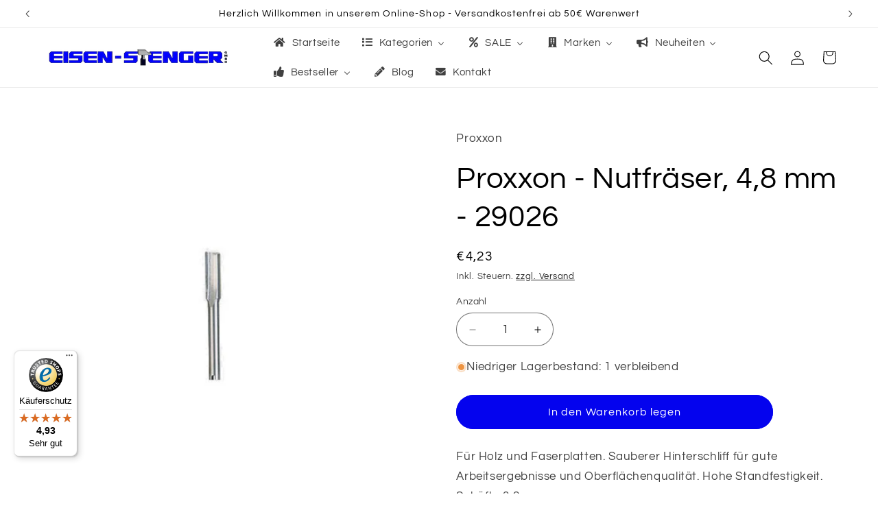

--- FILE ---
content_type: text/html; charset=utf-8
request_url: https://eisen-stenger-shop.de/products/proxxon-29026
body_size: 55524
content:
<!doctype html>
<html class="js" lang="de">
  <head>
    <meta charset="utf-8">
    <meta http-equiv="X-UA-Compatible" content="IE=edge">
    <meta name="viewport" content="width=device-width,initial-scale=1">
    <meta name="theme-color" content="">
    <link rel="canonical" href="https://eisen-stenger-shop.de/products/proxxon-29026"><link rel="icon" type="image/png" href="//eisen-stenger-shop.de/cdn/shop/files/d_859ff4f1-60d5-41b1-bd2b-a77cf39d1520.png?crop=center&height=32&v=1700661476&width=32"><link rel="preconnect" href="https://fonts.shopifycdn.com" crossorigin><title>
      Proxxon - Nutfräser, 4,8 mm - 29026
 &ndash; Eisen-Stenger-Online</title>

    
      <meta name="description" content="Für Holz und Faserplatten. Sauberer Hinterschliff für gute Arbeitsergebnisse und Oberflächenqualität. Hohe Standfestigkeit. Schäfte 3,2 mm. NO 29026 - Nutfräser Ø 4,8 mmTechnische Daten Teile 1 Stück Maße 9x7,9x1,3 cm Lieferumfang Nutfräser Ø 4,8 mm 1x Farbe Silber Aufbewahrungskoffer Nein GefahrenhinweiseHersteller / ">
    

    

<meta property="og:site_name" content="Eisen-Stenger-Online">
<meta property="og:url" content="https://eisen-stenger-shop.de/products/proxxon-29026">
<meta property="og:title" content="Proxxon - Nutfräser, 4,8 mm - 29026">
<meta property="og:type" content="product">
<meta property="og:description" content="Für Holz und Faserplatten. Sauberer Hinterschliff für gute Arbeitsergebnisse und Oberflächenqualität. Hohe Standfestigkeit. Schäfte 3,2 mm. NO 29026 - Nutfräser Ø 4,8 mmTechnische Daten Teile 1 Stück Maße 9x7,9x1,3 cm Lieferumfang Nutfräser Ø 4,8 mm 1x Farbe Silber Aufbewahrungskoffer Nein GefahrenhinweiseHersteller / "><meta property="og:image" content="http://eisen-stenger-shop.de/cdn/shop/files/K340045.jpg?v=1736962423">
  <meta property="og:image:secure_url" content="https://eisen-stenger-shop.de/cdn/shop/files/K340045.jpg?v=1736962423">
  <meta property="og:image:width" content="1000">
  <meta property="og:image:height" content="1000"><meta property="og:price:amount" content="4,23">
  <meta property="og:price:currency" content="EUR"><meta name="twitter:card" content="summary_large_image">
<meta name="twitter:title" content="Proxxon - Nutfräser, 4,8 mm - 29026">
<meta name="twitter:description" content="Für Holz und Faserplatten. Sauberer Hinterschliff für gute Arbeitsergebnisse und Oberflächenqualität. Hohe Standfestigkeit. Schäfte 3,2 mm. NO 29026 - Nutfräser Ø 4,8 mmTechnische Daten Teile 1 Stück Maße 9x7,9x1,3 cm Lieferumfang Nutfräser Ø 4,8 mm 1x Farbe Silber Aufbewahrungskoffer Nein GefahrenhinweiseHersteller / ">


    <script src="//eisen-stenger-shop.de/cdn/shop/t/7/assets/constants.js?v=132983761750457495441739440649" defer="defer"></script>
    <script src="//eisen-stenger-shop.de/cdn/shop/t/7/assets/pubsub.js?v=158357773527763999511739440651" defer="defer"></script>
    <script src="//eisen-stenger-shop.de/cdn/shop/t/7/assets/global.js?v=152862011079830610291739440649" defer="defer"></script>
    <script src="//eisen-stenger-shop.de/cdn/shop/t/7/assets/details-disclosure.js?v=13653116266235556501739440649" defer="defer"></script>
    <script src="//eisen-stenger-shop.de/cdn/shop/t/7/assets/details-modal.js?v=25581673532751508451739440649" defer="defer"></script>
    <script src="//eisen-stenger-shop.de/cdn/shop/t/7/assets/search-form.js?v=133129549252120666541739440651" defer="defer"></script><script src="//eisen-stenger-shop.de/cdn/shop/t/7/assets/animations.js?v=88693664871331136111739440649" defer="defer"></script><script>window.performance && window.performance.mark && window.performance.mark('shopify.content_for_header.start');</script><meta name="google-site-verification" content="hssA51p7TGnEyeJ4AOZiq3PXfN8cLKkIgNccWU2MRdA">
<meta id="shopify-digital-wallet" name="shopify-digital-wallet" content="/67074457881/digital_wallets/dialog">
<meta name="shopify-checkout-api-token" content="538697af8c616d25a1a1f6a343513536">
<meta id="in-context-paypal-metadata" data-shop-id="67074457881" data-venmo-supported="false" data-environment="production" data-locale="de_DE" data-paypal-v4="true" data-currency="EUR">
<link rel="alternate" type="application/json+oembed" href="https://eisen-stenger-shop.de/products/proxxon-29026.oembed">
<script async="async" src="/checkouts/internal/preloads.js?locale=de-DE"></script>
<link rel="preconnect" href="https://shop.app" crossorigin="anonymous">
<script async="async" src="https://shop.app/checkouts/internal/preloads.js?locale=de-DE&shop_id=67074457881" crossorigin="anonymous"></script>
<script id="apple-pay-shop-capabilities" type="application/json">{"shopId":67074457881,"countryCode":"DE","currencyCode":"EUR","merchantCapabilities":["supports3DS"],"merchantId":"gid:\/\/shopify\/Shop\/67074457881","merchantName":"Eisen-Stenger-Online","requiredBillingContactFields":["postalAddress","email"],"requiredShippingContactFields":["postalAddress","email"],"shippingType":"shipping","supportedNetworks":["visa","maestro","masterCard","amex"],"total":{"type":"pending","label":"Eisen-Stenger-Online","amount":"1.00"},"shopifyPaymentsEnabled":true,"supportsSubscriptions":true}</script>
<script id="shopify-features" type="application/json">{"accessToken":"538697af8c616d25a1a1f6a343513536","betas":["rich-media-storefront-analytics"],"domain":"eisen-stenger-shop.de","predictiveSearch":true,"shopId":67074457881,"locale":"de"}</script>
<script>var Shopify = Shopify || {};
Shopify.shop = "eisen-stenger-online.myshopify.com";
Shopify.locale = "de";
Shopify.currency = {"active":"EUR","rate":"1.0"};
Shopify.country = "DE";
Shopify.theme = {"name":"Stenger 15.2","id":178392629590,"schema_name":"Refresh","schema_version":"15.2.0","theme_store_id":1567,"role":"main"};
Shopify.theme.handle = "null";
Shopify.theme.style = {"id":null,"handle":null};
Shopify.cdnHost = "eisen-stenger-shop.de/cdn";
Shopify.routes = Shopify.routes || {};
Shopify.routes.root = "/";</script>
<script type="module">!function(o){(o.Shopify=o.Shopify||{}).modules=!0}(window);</script>
<script>!function(o){function n(){var o=[];function n(){o.push(Array.prototype.slice.apply(arguments))}return n.q=o,n}var t=o.Shopify=o.Shopify||{};t.loadFeatures=n(),t.autoloadFeatures=n()}(window);</script>
<script>
  window.ShopifyPay = window.ShopifyPay || {};
  window.ShopifyPay.apiHost = "shop.app\/pay";
  window.ShopifyPay.redirectState = null;
</script>
<script id="shop-js-analytics" type="application/json">{"pageType":"product"}</script>
<script defer="defer" async type="module" src="//eisen-stenger-shop.de/cdn/shopifycloud/shop-js/modules/v2/client.init-shop-cart-sync_CS5CEDwY.de.esm.js"></script>
<script defer="defer" async type="module" src="//eisen-stenger-shop.de/cdn/shopifycloud/shop-js/modules/v2/chunk.common_CuGXhKWL.esm.js"></script>
<script type="module">
  await import("//eisen-stenger-shop.de/cdn/shopifycloud/shop-js/modules/v2/client.init-shop-cart-sync_CS5CEDwY.de.esm.js");
await import("//eisen-stenger-shop.de/cdn/shopifycloud/shop-js/modules/v2/chunk.common_CuGXhKWL.esm.js");

  window.Shopify.SignInWithShop?.initShopCartSync?.({"fedCMEnabled":true,"windoidEnabled":true});

</script>
<script>
  window.Shopify = window.Shopify || {};
  if (!window.Shopify.featureAssets) window.Shopify.featureAssets = {};
  window.Shopify.featureAssets['shop-js'] = {"shop-cart-sync":["modules/v2/client.shop-cart-sync_BlEF2ffK.de.esm.js","modules/v2/chunk.common_CuGXhKWL.esm.js"],"init-fed-cm":["modules/v2/client.init-fed-cm_CJ9iQ9-J.de.esm.js","modules/v2/chunk.common_CuGXhKWL.esm.js"],"init-windoid":["modules/v2/client.init-windoid_DCGXMDJ1.de.esm.js","modules/v2/chunk.common_CuGXhKWL.esm.js"],"init-shop-email-lookup-coordinator":["modules/v2/client.init-shop-email-lookup-coordinator_DQNWhWSr.de.esm.js","modules/v2/chunk.common_CuGXhKWL.esm.js"],"shop-toast-manager":["modules/v2/client.shop-toast-manager_Cwh7X_MF.de.esm.js","modules/v2/chunk.common_CuGXhKWL.esm.js"],"shop-button":["modules/v2/client.shop-button_Cm189L5j.de.esm.js","modules/v2/chunk.common_CuGXhKWL.esm.js"],"shop-login-button":["modules/v2/client.shop-login-button_Ccwc7mFg.de.esm.js","modules/v2/chunk.common_CuGXhKWL.esm.js","modules/v2/chunk.modal_BsCGu73L.esm.js"],"shop-cash-offers":["modules/v2/client.shop-cash-offers_-7LNvfMo.de.esm.js","modules/v2/chunk.common_CuGXhKWL.esm.js","modules/v2/chunk.modal_BsCGu73L.esm.js"],"avatar":["modules/v2/client.avatar_BTnouDA3.de.esm.js"],"init-shop-cart-sync":["modules/v2/client.init-shop-cart-sync_CS5CEDwY.de.esm.js","modules/v2/chunk.common_CuGXhKWL.esm.js"],"init-shop-for-new-customer-accounts":["modules/v2/client.init-shop-for-new-customer-accounts_HnMhlrl-.de.esm.js","modules/v2/client.shop-login-button_Ccwc7mFg.de.esm.js","modules/v2/chunk.common_CuGXhKWL.esm.js","modules/v2/chunk.modal_BsCGu73L.esm.js"],"pay-button":["modules/v2/client.pay-button_CxKmE4Fg.de.esm.js","modules/v2/chunk.common_CuGXhKWL.esm.js"],"init-customer-accounts-sign-up":["modules/v2/client.init-customer-accounts-sign-up_B7hpp5ih.de.esm.js","modules/v2/client.shop-login-button_Ccwc7mFg.de.esm.js","modules/v2/chunk.common_CuGXhKWL.esm.js","modules/v2/chunk.modal_BsCGu73L.esm.js"],"checkout-modal":["modules/v2/client.checkout-modal_CtJv1Qet.de.esm.js","modules/v2/chunk.common_CuGXhKWL.esm.js","modules/v2/chunk.modal_BsCGu73L.esm.js"],"init-customer-accounts":["modules/v2/client.init-customer-accounts_C02GB5_c.de.esm.js","modules/v2/client.shop-login-button_Ccwc7mFg.de.esm.js","modules/v2/chunk.common_CuGXhKWL.esm.js","modules/v2/chunk.modal_BsCGu73L.esm.js"],"lead-capture":["modules/v2/client.lead-capture_CX9TfPm5.de.esm.js","modules/v2/chunk.common_CuGXhKWL.esm.js","modules/v2/chunk.modal_BsCGu73L.esm.js"],"shop-follow-button":["modules/v2/client.shop-follow-button_S4Ix4EPb.de.esm.js","modules/v2/chunk.common_CuGXhKWL.esm.js","modules/v2/chunk.modal_BsCGu73L.esm.js"],"shop-login":["modules/v2/client.shop-login_DATPUaxu.de.esm.js","modules/v2/chunk.common_CuGXhKWL.esm.js","modules/v2/chunk.modal_BsCGu73L.esm.js"],"payment-terms":["modules/v2/client.payment-terms_CvbUooMu.de.esm.js","modules/v2/chunk.common_CuGXhKWL.esm.js","modules/v2/chunk.modal_BsCGu73L.esm.js"]};
</script>
<script>(function() {
  var isLoaded = false;
  function asyncLoad() {
    if (isLoaded) return;
    isLoaded = true;
    var urls = ["https:\/\/static2.rapidsearch.dev\/resultpage.js?shop=eisen-stenger-online.myshopify.com","https:\/\/tseish-app.connect.trustedshops.com\/esc.js?apiBaseUrl=aHR0cHM6Ly90c2Vpc2gtYXBwLmNvbm5lY3QudHJ1c3RlZHNob3BzLmNvbQ==\u0026instanceId=ZWlzZW4tc3Rlbmdlci1vbmxpbmUubXlzaG9waWZ5LmNvbQ==\u0026shop=eisen-stenger-online.myshopify.com"];
    for (var i = 0; i < urls.length; i++) {
      var s = document.createElement('script');
      s.type = 'text/javascript';
      s.async = true;
      s.src = urls[i];
      var x = document.getElementsByTagName('script')[0];
      x.parentNode.insertBefore(s, x);
    }
  };
  if(window.attachEvent) {
    window.attachEvent('onload', asyncLoad);
  } else {
    window.addEventListener('load', asyncLoad, false);
  }
})();</script>
<script id="__st">var __st={"a":67074457881,"offset":3600,"reqid":"b42d4f4a-f361-41f0-8df3-08204b6b2e6e-1763244830","pageurl":"eisen-stenger-shop.de\/products\/proxxon-29026","u":"89a3b6e9e0d7","p":"product","rtyp":"product","rid":8146188992793};</script>
<script>window.ShopifyPaypalV4VisibilityTracking = true;</script>
<script id="captcha-bootstrap">!function(){'use strict';const t='contact',e='account',n='new_comment',o=[[t,t],['blogs',n],['comments',n],[t,'customer']],c=[[e,'customer_login'],[e,'guest_login'],[e,'recover_customer_password'],[e,'create_customer']],r=t=>t.map((([t,e])=>`form[action*='/${t}']:not([data-nocaptcha='true']) input[name='form_type'][value='${e}']`)).join(','),a=t=>()=>t?[...document.querySelectorAll(t)].map((t=>t.form)):[];function s(){const t=[...o],e=r(t);return a(e)}const i='password',u='form_key',d=['recaptcha-v3-token','g-recaptcha-response','h-captcha-response',i],f=()=>{try{return window.sessionStorage}catch{return}},m='__shopify_v',_=t=>t.elements[u];function p(t,e,n=!1){try{const o=window.sessionStorage,c=JSON.parse(o.getItem(e)),{data:r}=function(t){const{data:e,action:n}=t;return t[m]||n?{data:e,action:n}:{data:t,action:n}}(c);for(const[e,n]of Object.entries(r))t.elements[e]&&(t.elements[e].value=n);n&&o.removeItem(e)}catch(o){console.error('form repopulation failed',{error:o})}}const l='form_type',E='cptcha';function T(t){t.dataset[E]=!0}const w=window,h=w.document,L='Shopify',v='ce_forms',y='captcha';let A=!1;((t,e)=>{const n=(g='f06e6c50-85a8-45c8-87d0-21a2b65856fe',I='https://cdn.shopify.com/shopifycloud/storefront-forms-hcaptcha/ce_storefront_forms_captcha_hcaptcha.v1.5.2.iife.js',D={infoText:'Durch hCaptcha geschützt',privacyText:'Datenschutz',termsText:'Allgemeine Geschäftsbedingungen'},(t,e,n)=>{const o=w[L][v],c=o.bindForm;if(c)return c(t,g,e,D).then(n);var r;o.q.push([[t,g,e,D],n]),r=I,A||(h.body.append(Object.assign(h.createElement('script'),{id:'captcha-provider',async:!0,src:r})),A=!0)});var g,I,D;w[L]=w[L]||{},w[L][v]=w[L][v]||{},w[L][v].q=[],w[L][y]=w[L][y]||{},w[L][y].protect=function(t,e){n(t,void 0,e),T(t)},Object.freeze(w[L][y]),function(t,e,n,w,h,L){const[v,y,A,g]=function(t,e,n){const i=e?o:[],u=t?c:[],d=[...i,...u],f=r(d),m=r(i),_=r(d.filter((([t,e])=>n.includes(e))));return[a(f),a(m),a(_),s()]}(w,h,L),I=t=>{const e=t.target;return e instanceof HTMLFormElement?e:e&&e.form},D=t=>v().includes(t);t.addEventListener('submit',(t=>{const e=I(t);if(!e)return;const n=D(e)&&!e.dataset.hcaptchaBound&&!e.dataset.recaptchaBound,o=_(e),c=g().includes(e)&&(!o||!o.value);(n||c)&&t.preventDefault(),c&&!n&&(function(t){try{if(!f())return;!function(t){const e=f();if(!e)return;const n=_(t);if(!n)return;const o=n.value;o&&e.removeItem(o)}(t);const e=Array.from(Array(32),(()=>Math.random().toString(36)[2])).join('');!function(t,e){_(t)||t.append(Object.assign(document.createElement('input'),{type:'hidden',name:u})),t.elements[u].value=e}(t,e),function(t,e){const n=f();if(!n)return;const o=[...t.querySelectorAll(`input[type='${i}']`)].map((({name:t})=>t)),c=[...d,...o],r={};for(const[a,s]of new FormData(t).entries())c.includes(a)||(r[a]=s);n.setItem(e,JSON.stringify({[m]:1,action:t.action,data:r}))}(t,e)}catch(e){console.error('failed to persist form',e)}}(e),e.submit())}));const S=(t,e)=>{t&&!t.dataset[E]&&(n(t,e.some((e=>e===t))),T(t))};for(const o of['focusin','change'])t.addEventListener(o,(t=>{const e=I(t);D(e)&&S(e,y())}));const B=e.get('form_key'),M=e.get(l),P=B&&M;t.addEventListener('DOMContentLoaded',(()=>{const t=y();if(P)for(const e of t)e.elements[l].value===M&&p(e,B);[...new Set([...A(),...v().filter((t=>'true'===t.dataset.shopifyCaptcha))])].forEach((e=>S(e,t)))}))}(h,new URLSearchParams(w.location.search),n,t,e,['guest_login'])})(!0,!0)}();</script>
<script integrity="sha256-52AcMU7V7pcBOXWImdc/TAGTFKeNjmkeM1Pvks/DTgc=" data-source-attribution="shopify.loadfeatures" defer="defer" src="//eisen-stenger-shop.de/cdn/shopifycloud/storefront/assets/storefront/load_feature-81c60534.js" crossorigin="anonymous"></script>
<script crossorigin="anonymous" defer="defer" src="//eisen-stenger-shop.de/cdn/shopifycloud/storefront/assets/shopify_pay/storefront-65b4c6d7.js?v=20250812"></script>
<script data-source-attribution="shopify.dynamic_checkout.dynamic.init">var Shopify=Shopify||{};Shopify.PaymentButton=Shopify.PaymentButton||{isStorefrontPortableWallets:!0,init:function(){window.Shopify.PaymentButton.init=function(){};var t=document.createElement("script");t.src="https://eisen-stenger-shop.de/cdn/shopifycloud/portable-wallets/latest/portable-wallets.de.js",t.type="module",document.head.appendChild(t)}};
</script>
<script data-source-attribution="shopify.dynamic_checkout.buyer_consent">
  function portableWalletsHideBuyerConsent(e){var t=document.getElementById("shopify-buyer-consent"),n=document.getElementById("shopify-subscription-policy-button");t&&n&&(t.classList.add("hidden"),t.setAttribute("aria-hidden","true"),n.removeEventListener("click",e))}function portableWalletsShowBuyerConsent(e){var t=document.getElementById("shopify-buyer-consent"),n=document.getElementById("shopify-subscription-policy-button");t&&n&&(t.classList.remove("hidden"),t.removeAttribute("aria-hidden"),n.addEventListener("click",e))}window.Shopify?.PaymentButton&&(window.Shopify.PaymentButton.hideBuyerConsent=portableWalletsHideBuyerConsent,window.Shopify.PaymentButton.showBuyerConsent=portableWalletsShowBuyerConsent);
</script>
<script data-source-attribution="shopify.dynamic_checkout.cart.bootstrap">document.addEventListener("DOMContentLoaded",(function(){function t(){return document.querySelector("shopify-accelerated-checkout-cart, shopify-accelerated-checkout")}if(t())Shopify.PaymentButton.init();else{new MutationObserver((function(e,n){t()&&(Shopify.PaymentButton.init(),n.disconnect())})).observe(document.body,{childList:!0,subtree:!0})}}));
</script>
<script id='scb4127' type='text/javascript' async='' src='https://eisen-stenger-shop.de/cdn/shopifycloud/privacy-banner/storefront-banner.js'></script><link id="shopify-accelerated-checkout-styles" rel="stylesheet" media="screen" href="https://eisen-stenger-shop.de/cdn/shopifycloud/portable-wallets/latest/accelerated-checkout-backwards-compat.css" crossorigin="anonymous">
<style id="shopify-accelerated-checkout-cart">
        #shopify-buyer-consent {
  margin-top: 1em;
  display: inline-block;
  width: 100%;
}

#shopify-buyer-consent.hidden {
  display: none;
}

#shopify-subscription-policy-button {
  background: none;
  border: none;
  padding: 0;
  text-decoration: underline;
  font-size: inherit;
  cursor: pointer;
}

#shopify-subscription-policy-button::before {
  box-shadow: none;
}

      </style>
<script id="sections-script" data-sections="header" defer="defer" src="//eisen-stenger-shop.de/cdn/shop/t/7/compiled_assets/scripts.js?2288"></script>
<script>window.performance && window.performance.mark && window.performance.mark('shopify.content_for_header.end');</script>


    <style data-shopify>
      @font-face {
  font-family: Questrial;
  font-weight: 400;
  font-style: normal;
  font-display: swap;
  src: url("//eisen-stenger-shop.de/cdn/fonts/questrial/questrial_n4.66abac5d8209a647b4bf8089b0451928ef144c07.woff2") format("woff2"),
       url("//eisen-stenger-shop.de/cdn/fonts/questrial/questrial_n4.e86c53e77682db9bf4b0ee2dd71f214dc16adda4.woff") format("woff");
}

      
      
      
      @font-face {
  font-family: Questrial;
  font-weight: 400;
  font-style: normal;
  font-display: swap;
  src: url("//eisen-stenger-shop.de/cdn/fonts/questrial/questrial_n4.66abac5d8209a647b4bf8089b0451928ef144c07.woff2") format("woff2"),
       url("//eisen-stenger-shop.de/cdn/fonts/questrial/questrial_n4.e86c53e77682db9bf4b0ee2dd71f214dc16adda4.woff") format("woff");
}


      
        :root,
        .color-background-1 {
          --color-background: 255,255,255;
        
          --gradient-background: #ffffff;
        

        

        --color-foreground: 0,0,0;
        --color-background-contrast: 191,191,191;
        --color-shadow: 0,0,0;
        --color-button: 4,3,238;
        --color-button-text: 255,255,255;
        --color-secondary-button: 255,255,255;
        --color-secondary-button-text: 0,0,0;
        --color-link: 0,0,0;
        --color-badge-foreground: 0,0,0;
        --color-badge-background: 255,255,255;
        --color-badge-border: 0,0,0;
        --payment-terms-background-color: rgb(255 255 255);
      }
      
        
        .color-background-2 {
          --color-background: 4,3,238;
        
          --gradient-background: #0403ee;
        

        

        --color-foreground: 0,0,0;
        --color-background-contrast: 16,15,252;
        --color-shadow: 0,0,0;
        --color-button: 0,0,0;
        --color-button-text: 4,3,238;
        --color-secondary-button: 4,3,238;
        --color-secondary-button-text: 0,0,0;
        --color-link: 0,0,0;
        --color-badge-foreground: 0,0,0;
        --color-badge-background: 4,3,238;
        --color-badge-border: 0,0,0;
        --payment-terms-background-color: rgb(4 3 238);
      }
      
        
        .color-inverse {
          --color-background: 0,0,0;
        
          --gradient-background: #000000;
        

        

        --color-foreground: 255,255,255;
        --color-background-contrast: 128,128,128;
        --color-shadow: 0,0,0;
        --color-button: 255,255,255;
        --color-button-text: 0,0,0;
        --color-secondary-button: 0,0,0;
        --color-secondary-button-text: 255,255,255;
        --color-link: 255,255,255;
        --color-badge-foreground: 255,255,255;
        --color-badge-background: 0,0,0;
        --color-badge-border: 255,255,255;
        --payment-terms-background-color: rgb(0 0 0);
      }
      
        
        .color-accent-1 {
          --color-background: 4,3,238;
        
          --gradient-background: #0403ee;
        

        

        --color-foreground: 255,255,255;
        --color-background-contrast: 16,15,252;
        --color-shadow: 0,0,0;
        --color-button: 255,255,255;
        --color-button-text: 4,3,238;
        --color-secondary-button: 4,3,238;
        --color-secondary-button-text: 255,255,255;
        --color-link: 255,255,255;
        --color-badge-foreground: 255,255,255;
        --color-badge-background: 4,3,238;
        --color-badge-border: 255,255,255;
        --payment-terms-background-color: rgb(4 3 238);
      }
      
        
        .color-accent-2 {
          --color-background: 255,255,255;
        
          --gradient-background: #ffffff;
        

        

        --color-foreground: 255,255,255;
        --color-background-contrast: 191,191,191;
        --color-shadow: 0,0,0;
        --color-button: 255,255,255;
        --color-button-text: 255,255,255;
        --color-secondary-button: 255,255,255;
        --color-secondary-button-text: 255,255,255;
        --color-link: 255,255,255;
        --color-badge-foreground: 255,255,255;
        --color-badge-background: 255,255,255;
        --color-badge-border: 255,255,255;
        --payment-terms-background-color: rgb(255 255 255);
      }
      

      body, .color-background-1, .color-background-2, .color-inverse, .color-accent-1, .color-accent-2 {
        color: rgba(var(--color-foreground), 0.75);
        background-color: rgb(var(--color-background));
      }

      :root {
        --font-body-family: Questrial, sans-serif;
        --font-body-style: normal;
        --font-body-weight: 400;
        --font-body-weight-bold: 700;

        --font-heading-family: Questrial, sans-serif;
        --font-heading-style: normal;
        --font-heading-weight: 400;

        --font-body-scale: 1.05;
        --font-heading-scale: 1.0476190476190477;

        --media-padding: px;
        --media-border-opacity: 0.1;
        --media-border-width: 0px;
        --media-radius: 20px;
        --media-shadow-opacity: 0.0;
        --media-shadow-horizontal-offset: 0px;
        --media-shadow-vertical-offset: 0px;
        --media-shadow-blur-radius: 5px;
        --media-shadow-visible: 0;

        --page-width: 160rem;
        --page-width-margin: 0rem;

        --product-card-image-padding: 2.0rem;
        --product-card-corner-radius: 1.8rem;
        --product-card-text-alignment: left;
        --product-card-border-width: 0.1rem;
        --product-card-border-opacity: 1.0;
        --product-card-shadow-opacity: 0.0;
        --product-card-shadow-visible: 0;
        --product-card-shadow-horizontal-offset: 0.4rem;
        --product-card-shadow-vertical-offset: 0.4rem;
        --product-card-shadow-blur-radius: 0.5rem;

        --collection-card-image-padding: 1.6rem;
        --collection-card-corner-radius: 1.8rem;
        --collection-card-text-alignment: left;
        --collection-card-border-width: 0.1rem;
        --collection-card-border-opacity: 1.0;
        --collection-card-shadow-opacity: 0.0;
        --collection-card-shadow-visible: 0;
        --collection-card-shadow-horizontal-offset: 0.0rem;
        --collection-card-shadow-vertical-offset: 0.4rem;
        --collection-card-shadow-blur-radius: 0.5rem;

        --blog-card-image-padding: 1.6rem;
        --blog-card-corner-radius: 1.8rem;
        --blog-card-text-alignment: left;
        --blog-card-border-width: 0.1rem;
        --blog-card-border-opacity: 1.0;
        --blog-card-shadow-opacity: 0.0;
        --blog-card-shadow-visible: 0;
        --blog-card-shadow-horizontal-offset: 0.0rem;
        --blog-card-shadow-vertical-offset: 0.4rem;
        --blog-card-shadow-blur-radius: 0.5rem;

        --badge-corner-radius: 4.0rem;

        --popup-border-width: 1px;
        --popup-border-opacity: 0.1;
        --popup-corner-radius: 18px;
        --popup-shadow-opacity: 0.0;
        --popup-shadow-horizontal-offset: 0px;
        --popup-shadow-vertical-offset: 4px;
        --popup-shadow-blur-radius: 5px;

        --drawer-border-width: 0px;
        --drawer-border-opacity: 0.1;
        --drawer-shadow-opacity: 0.0;
        --drawer-shadow-horizontal-offset: 0px;
        --drawer-shadow-vertical-offset: 4px;
        --drawer-shadow-blur-radius: 5px;

        --spacing-sections-desktop: 0px;
        --spacing-sections-mobile: 0px;

        --grid-desktop-vertical-spacing: 28px;
        --grid-desktop-horizontal-spacing: 28px;
        --grid-mobile-vertical-spacing: 14px;
        --grid-mobile-horizontal-spacing: 14px;

        --text-boxes-border-opacity: 0.0;
        --text-boxes-border-width: 0px;
        --text-boxes-radius: 20px;
        --text-boxes-shadow-opacity: 0.0;
        --text-boxes-shadow-visible: 0;
        --text-boxes-shadow-horizontal-offset: 0px;
        --text-boxes-shadow-vertical-offset: 4px;
        --text-boxes-shadow-blur-radius: 5px;

        --buttons-radius: 40px;
        --buttons-radius-outset: 41px;
        --buttons-border-width: 1px;
        --buttons-border-opacity: 1.0;
        --buttons-shadow-opacity: 0.0;
        --buttons-shadow-visible: 0;
        --buttons-shadow-horizontal-offset: 0px;
        --buttons-shadow-vertical-offset: 4px;
        --buttons-shadow-blur-radius: 5px;
        --buttons-border-offset: 0.3px;

        --inputs-radius: 26px;
        --inputs-border-width: 1px;
        --inputs-border-opacity: 0.55;
        --inputs-shadow-opacity: 0.0;
        --inputs-shadow-horizontal-offset: 0px;
        --inputs-margin-offset: 0px;
        --inputs-shadow-vertical-offset: 4px;
        --inputs-shadow-blur-radius: 5px;
        --inputs-radius-outset: 27px;

        --variant-pills-radius: 40px;
        --variant-pills-border-width: 1px;
        --variant-pills-border-opacity: 0.55;
        --variant-pills-shadow-opacity: 0.0;
        --variant-pills-shadow-horizontal-offset: 0px;
        --variant-pills-shadow-vertical-offset: 4px;
        --variant-pills-shadow-blur-radius: 5px;
      }

      *,
      *::before,
      *::after {
        box-sizing: inherit;
      }

      html {
        box-sizing: border-box;
        font-size: calc(var(--font-body-scale) * 62.5%);
        height: 100%;
      }

      body {
        display: grid;
        grid-template-rows: auto auto 1fr auto;
        grid-template-columns: 100%;
        min-height: 100%;
        margin: 0;
        font-size: 1.5rem;
        letter-spacing: 0.06rem;
        line-height: calc(1 + 0.8 / var(--font-body-scale));
        font-family: var(--font-body-family);
        font-style: var(--font-body-style);
        font-weight: var(--font-body-weight);
      }

      @media screen and (min-width: 750px) {
        body {
          font-size: 1.6rem;
        }
      }
    </style>

    <link href="//eisen-stenger-shop.de/cdn/shop/t/7/assets/base.css?v=159841507637079171801739440649" rel="stylesheet" type="text/css" media="all" />
    <link rel="stylesheet" href="//eisen-stenger-shop.de/cdn/shop/t/7/assets/component-cart-items.css?v=123238115697927560811739440649" media="print" onload="this.media='all'"><link href="//eisen-stenger-shop.de/cdn/shop/t/7/assets/component-cart-drawer.css?v=112801333748515159671739440649" rel="stylesheet" type="text/css" media="all" />
      <link href="//eisen-stenger-shop.de/cdn/shop/t/7/assets/component-cart.css?v=164708765130180853531739440649" rel="stylesheet" type="text/css" media="all" />
      <link href="//eisen-stenger-shop.de/cdn/shop/t/7/assets/component-totals.css?v=15906652033866631521739440649" rel="stylesheet" type="text/css" media="all" />
      <link href="//eisen-stenger-shop.de/cdn/shop/t/7/assets/component-price.css?v=70172745017360139101739440649" rel="stylesheet" type="text/css" media="all" />
      <link href="//eisen-stenger-shop.de/cdn/shop/t/7/assets/component-discounts.css?v=152760482443307489271739440649" rel="stylesheet" type="text/css" media="all" />

      <link rel="preload" as="font" href="//eisen-stenger-shop.de/cdn/fonts/questrial/questrial_n4.66abac5d8209a647b4bf8089b0451928ef144c07.woff2" type="font/woff2" crossorigin>
      

      <link rel="preload" as="font" href="//eisen-stenger-shop.de/cdn/fonts/questrial/questrial_n4.66abac5d8209a647b4bf8089b0451928ef144c07.woff2" type="font/woff2" crossorigin>
      
<link
        rel="stylesheet"
        href="//eisen-stenger-shop.de/cdn/shop/t/7/assets/component-predictive-search.css?v=118923337488134913561739440649"
        media="print"
        onload="this.media='all'"
      ><script>
      if (Shopify.designMode) {
        document.documentElement.classList.add('shopify-design-mode');
      }
    </script>
    


  <script type="text/javascript">
    window.RapidSearchAdmin = false;
  </script>



<script type="application/javascript" data-authorizedby-entry src="https://app.authorizedpartner.com/badge-integrator/entry/main.js"></script>
  

<!-- BEGIN app block: shopify://apps/buddha-mega-menu-navigation/blocks/megamenu/dbb4ce56-bf86-4830-9b3d-16efbef51c6f -->
<script>
        var productImageAndPrice = [],
            collectionImages = [],
            articleImages = [],
            mmLivIcons = false,
            mmFlipClock = false,
            mmFixesUseJquery = false,
            mmNumMMI = 8,
            mmSchemaTranslation = {"shopLocale":"de","enabled":true,"menuStrings":[],"additional":{"de":{"Add to cart":"Zum Einkaufswagen hinzuf\u00fcgen","Sold out":"Demn\u00e4chst verf\u00fcgbar","Title":"Ihrem Einkaufswagen hinzugef\u00fcgt","Out of Stock Title":"Aktuell ausverkauft","View Cart":"Einkaufswagen anzeigen","NEW":"NEU","SALE":"SALE","HOT":"HOT"}}},
            mmMenuStrings =  {"menuStrings":{"default":{"Startseite":"Startseite","Kategorien":"Kategorien","Zubehör":"Zubehör","Auffangwannen (Proxxon)":"Auffangwannen (Proxxon)","Bits und Bithalter":"Bits und Bithalter","Bohrer":"Bohrer","Holzbohrer":"Holzbohrer","Bohr-/Backenfutter":"Bohr-/Backenfutter","Bohrständer":"Bohrständer","Bürsten":"Bürsten","Fräser":"Fräser","für Proxxon-Maschinen":"für Proxxon-Maschinen","Gravieren":"Gravieren","Klammern & Tacker":"Klammern & Tacker","Lochsägen":"Lochsägen","Polieren und Reinigen":"Polieren und Reinigen","Raspel":"Raspel","Sägeblätter & Sägebänder":"Sägeblätter & Sägebänder","Schleifbänder":"Schleifbänder","Schleifblätter":"Schleifblätter","Spannzangen":"Spannzangen","Trennscheiben":"Trennscheiben","Diverses Zubehör":"Diverses Zubehör","Befestigungstechnik":"Befestigungstechnik","Beschläge":"Beschläge","Dübel":"Dübel","Eisenwaren":"Eisenwaren","Schrauben & Nägel":"Schrauben & Nägel","Druckluftwerkzeug":"Druckluftwerkzeug","Anschlüsse (Druckluft)":"Anschlüsse (Druckluft)","Schläuche (Druckluft)":"Schläuche (Druckluft)","Schrauber":"Schrauber","Sonstige Druckluftwerkzeuge":"Sonstige Druckluftwerkzeuge","Elektrowerkzeug":"Elektrowerkzeug","Akku Werkzeuge + Zubehör":"Akku Werkzeuge + Zubehör","Bohrmaschinen":"Bohrmaschinen","Drehmaschinen":"Drehmaschinen","Micromaschinen":"Micromaschinen","Oszillierer":"Oszillierer","Sägen":"Sägen","Winkelschleifer":"Winkelschleifer","Diverses (Elektrowerkzeug)":"Diverses (Elektrowerkzeug)","Garten":"Garten","Anschlüsse (Garten)":"Anschlüsse (Garten)","Bewässerung":"Bewässerung","Camping (Garten)":"Camping (Garten)","Gartengeräte":"Gartengeräte","Handschuhe":"Handschuhe","Holzzaunbau":"Holzzaunbau","Microdrip":"Microdrip","Schläuche (Garten)":"Schläuche (Garten)","Zubehör (Garten)":"Zubehör (Garten)","Handwerkzeug":"Handwerkzeug","Abzieher":"Abzieher","Drehmomentschlüssel":"Drehmomentschlüssel","Hämmer":"Hämmer","KFZ":"KFZ","Maßstäbe":"Maßstäbe","Meißel / Körner / Splintentreiber":"Meißel / Körner / Splintentreiber","Messer, Klingen und Schneidwerkzeuge":"Messer, Klingen und Schneidwerkzeuge","Nüsse, Einsätze & Steckschlüssel":"Nüsse, Einsätze & Steckschlüssel","Ratschen & Knarren":"Ratschen & Knarren","Ratschenschlüssel":"Ratschenschlüssel","Sägen (Handwerkzeug)":"Sägen (Handwerkzeug)","Schleifer":"Schleifer","Schraubendreher":"Schraubendreher","Schraubenschlüssel":"Schraubenschlüssel","Schraubstöcke":"Schraubstöcke","Spannen":"Spannen","Stützen":"Stützen","Tische":"Tische","Transport":"Transport","Trocken- / Innenausbau":"Trocken- / Innenausbau","Verlängerungen":"Verlängerungen","Werkzeugkoffer":"Werkzeugkoffer","Winkel":"Winkel","Winkelschlüssel":"Winkelschlüssel","Zangen":"Zangen","Zangen- und Rollgabelschlüssel":"Zangen- und Rollgabelschlüssel","Zwingen":"Zwingen","Sonstige":"Sonstige","Haustechnik":"Haustechnik","Aufbewahrung":"Aufbewahrung","Camping (Haustechnik)":"Camping (Haustechnik)","Elektroinstallation":"Elektroinstallation","Fenstergriffe":"Fenstergriffe","Insektenschutz":"Insektenschutz","Kabel":"Kabel","Marker":"Marker","Rollladenzubehör":"Rollladenzubehör","Schalterprogramme":"Schalterprogramme","Verlängerungskabel & Mehrfachsteckdosen":"Verlängerungskabel & Mehrfachsteckdosen","Leuchten & Leuchtmittel":"Leuchten & Leuchtmittel","12V Leuchtmittel":"12V Leuchtmittel","Dimmbare Leuchtmittel":"Dimmbare Leuchtmittel","Komplette Leuchten":"Komplette Leuchten","LED Leuchtmittel":"LED Leuchtmittel","Zubehör (Leuchtmittel)":"Zubehör (Leuchtmittel)","Sicherheitstechnik":"Sicherheitstechnik","Schlösser + Riegel":"Schlösser + Riegel","Tresore":"Tresore","Zylinder":"Zylinder","Werkstattwagen":"Werkstattwagen","Brilliant Tools - Werkstattwagen mit 7 Schubladen und 207 Werkzeugen - BT153207":"Brilliant Tools - Werkstattwagen mit 7 Schubladen und 207 Werkzeugen - BT153207","Brilliant-Tools - Werkstattwagen mit 7 Schubladen und 473 Werkzeugen - BT153473":"Brilliant-Tools - Werkstattwagen mit 7 Schubladen und 473 Werkzeugen - BT153473","BGS - Werkstattwageneinlage 3/3 | leer | für Art. 4014 - 4014-5":"BGS - Werkstattwageneinlage 3/3 | leer | für Art. 4014 - 4014-5","Restposten":"Restposten","Alltagshelfer":"Alltagshelfer","SALE ":"SALE ","Sets":"Sets","Weihnachten":"Weihnachten","Aktionen":"Aktionen","Fein - Versamag Schraubstock Set - 90701003020":"Fein - Versamag Schraubstock Set - 90701003020","Neuheiten im Shop":"Neuheiten im Shop","Best Sellers":"Best Sellers","Suche":"Suche","Blog":"Blog","Kontakt":"Kontakt"}},"additional":{"default":{"Add to cart":"Add to cart","Sold out":"Sold out","JUST ADDED TO YOUR CART":"JUST ADDED TO YOUR CART","OUT OF STOCK":"OUT OF STOCK","View Cart":"View Cart","NEW":"NEW","SALE":"SALE","HOT":"HOT"}}} ,
            mmShopLocale = "de",
            mmShopLocaleCollectionsRoute = "/collections",
            mmSchemaDesignJSON = [{"action":"menu-select","value":"mm-automatic"},{"action":"design","setting":"font_family","value":"Default"},{"action":"design","setting":"font_size","value":"13px"},{"action":"design","setting":"text_color","value":"#222222"},{"action":"design","setting":"link_hover_color","value":"#0da19a"},{"action":"design","setting":"link_color","value":"#4e4e4e"},{"action":"design","setting":"background_hover_color","value":"#f9f9f9"},{"action":"design","setting":"background_color","value":"#ffffff"},{"action":"design","setting":"price_color","value":"#0da19a"},{"action":"design","setting":"contact_right_btn_text_color","value":"#ffffff"},{"action":"design","setting":"contact_right_btn_bg_color","value":"#3A3A3A"},{"action":"design","setting":"contact_left_bg_color","value":"#3A3A3A"},{"action":"design","setting":"contact_left_alt_color","value":"#CCCCCC"},{"action":"design","setting":"contact_left_text_color","value":"#f1f1f0"},{"action":"design","setting":"addtocart_enable","value":"true"},{"action":"design","setting":"addtocart_text_color","value":"#333333"},{"action":"design","setting":"addtocart_background_color","value":"#ffffff"},{"action":"design","setting":"addtocart_text_hover_color","value":"#ffffff"},{"action":"design","setting":"addtocart_background_hover_color","value":"#0da19a"},{"action":"design","setting":"countdown_color","value":"#ffffff"},{"action":"design","setting":"countdown_background_color","value":"#333333"},{"action":"design","setting":"vertical_font_family","value":"Default"},{"action":"design","setting":"vertical_font_size","value":"13px"},{"action":"design","setting":"vertical_text_color","value":"#ffffff"},{"action":"design","setting":"vertical_link_color","value":"#ffffff"},{"action":"design","setting":"vertical_link_hover_color","value":"#ffffff"},{"action":"design","setting":"vertical_price_color","value":"#ffffff"},{"action":"design","setting":"vertical_contact_right_btn_text_color","value":"#ffffff"},{"action":"design","setting":"vertical_addtocart_enable","value":"true"},{"action":"design","setting":"vertical_addtocart_text_color","value":"#ffffff"},{"action":"design","setting":"vertical_countdown_color","value":"#ffffff"},{"action":"design","setting":"vertical_countdown_background_color","value":"#333333"},{"action":"design","setting":"vertical_background_color","value":"#017b86"},{"action":"design","setting":"vertical_addtocart_background_color","value":"#333333"},{"action":"design","setting":"vertical_contact_right_btn_bg_color","value":"#333333"},{"action":"design","setting":"vertical_contact_left_alt_color","value":"#333333"},{"action":"design","setting":"main_menu_item_columns_z3rJt","value":"7"},{"action":"design","setting":"main_menu_item_columns_B0n4e","value":"3"},{"action":"design","setting":"main_menu_item_columns_y2cyx","value":"4"},{"action":"design","setting":"main_menu_item_columns_XKb1H","value":"7"}],
            mmDomChangeSkipUl = "",
            buddhaMegaMenuShop = "eisen-stenger-online.myshopify.com",
            mmWireframeCompression = "0",
            mmExtensionAssetUrl = "https://cdn.shopify.com/extensions/019a3f1e-b01f-7bb3-9ed5-55c1f07fd65e/mega-menu-145/assets/";var bestSellersHTML = '<ul class="mm-product-list mm-best-sellers">\<li><div class="mm-list-image"><a data-href="/products/proxxon-23345" href="/products/proxxon-23345" tabindex="-1"><img data-src="//eisen-stenger-shop.de/cdn/shop/files/K340601.jpg?v=1749644017&width=120" /></a></div><div class="mm-list-info"><a class="mm-product-name" href="/products/proxxon-23345" data-href="/products/proxxon-23345">Proxxon - MicroClick-Drehmomentschlüssel MC 15, 3 - 15 Nm, 1/4&quot; - 23345</a><div class="mega-menu-prices"><span class="mega-menu-price"><span class="money">€60,76</span></span></div><div class="mm-add-to-cart"><div varid="50591313068374"  onclick="mmAddToCart(this)">Add to cart</div></div></div></li>\<li><div class="mm-list-image"><a data-href="/products/proxxon-28614" href="/products/proxxon-28614" tabindex="-1"><img data-src="//eisen-stenger-shop.de/cdn/shop/files/K340768-2_c6a9438d-82b5-4831-8ea4-e0f6547a0167.jpg?v=1749644097&width=120" /></a></div><div class="mm-list-info"><a class="mm-product-name" href="/products/proxxon-28614" data-href="/products/proxxon-28614">Proxxon - Elektroden-Schleifvorsatz ESV - 28614</a><div class="mega-menu-prices"><span class="mega-menu-price"><span class="money">€67,96</span></span></div><div class="mm-add-to-cart"><div varid="50591318180182"  onclick="mmAddToCart(this)">Add to cart</div></div></div></li>\<li><div class="mm-list-image"><a data-href="/products/fein-30722178016" href="/products/fein-30722178016" tabindex="-1"><img data-src="//eisen-stenger-shop.de/cdn/shop/files/K110000_a546dc2b-41b4-41cf-a5f8-f3dcc76b3fe5.jpg?v=1736965439&width=120" /></a></div><div class="mm-list-info"><a class="mm-product-name" href="/products/fein-30722178016" data-href="/products/fein-30722178016">FEIN - Kondensator, schwarz - 30722178016</a><div class="mega-menu-prices"><span class="mega-menu-price"><span class="money">€10,99</span></span></div><div class="mm-add-to-cart"><div varid="49671132938582"  onclick="mmAddToCart(this)">Add to cart</div></div></div></li>\<li><div class="mm-list-image"><a data-href="/products/proxxon-27030" href="/products/proxxon-27030" tabindex="-1"><img data-src="//eisen-stenger-shop.de/cdn/shop/files/K340762-2_265d9c48-fa7a-4157-b185-01c665bb02ab.jpg?v=1736972235&width=120" /></a></div><div class="mm-list-info"><a class="mm-product-name" href="/products/proxxon-27030" data-href="/products/proxxon-27030">Proxxon - Tischbandschleifgerät TB 50 - 27030</a><div class="mega-menu-prices"><span class="mega-menu-price"><span class="money">€350,00</span></span></div><div class="mm-add-to-cart"><div varid="49671558660438"  onclick="mmAddToCart(this)">Add to cart</div></div></div></li>\</ul>';var newestProductsHTML = '<ul class="mm-product-list mm-newest-products">\<li><div class="mm-list-image"><a data-href="/products/tracer-acsmk1" href="/products/tracer-acsmk1" tabindex="-1"><img data-src="//eisen-stenger-shop.de/cdn/shop/files/K440044_20251112_124811_1.jpg?v=1762948402&width=120" /></a></div><div class="mm-list-info"><a class="mm-product-name" data-href="/products/tracer-acsmk1" href="/products/tracer-acsmk1">Tracer - Trueshot Marking Kit - ACSMK1</a><div class="mega-menu-prices"><span class="mega-menu-price"><span class="money">€11,95</span></span></div><div class="mm-add-to-cart"><div varid="51823037972822"  onclick="mmAddToCart(this)">Add to cart</div></div></div></li>\<li><div class="mm-list-image"><a data-href="/products/pica-55060" href="/products/pica-55060" tabindex="-1"><img data-src="//eisen-stenger-shop.de/cdn/shop/files/K120042_20251112_103124_1_16ad1469-b7bc-45dd-af66-2fb6ac634874.jpg?v=1763037042&width=120" /></a></div><div class="mm-list-info"><a class="mm-product-name" data-href="/products/pica-55060" href="/products/pica-55060">Pica - Set Master Belt - 55060</a><div class="mega-menu-prices"><span class="mega-menu-sold_out">Sold out</span></div></div></li>\<li><div class="mm-list-image"><a data-href="/products/ks-tools-512-0020" href="/products/ks-tools-512-0020" tabindex="-1"><img data-src="//eisen-stenger-shop.de/cdn/shop/files/K100409_20251111_160411_1_609a9973-2dab-41da-9aa9-52842a228ce2.jpg?v=1762953960&width=120" /></a></div><div class="mm-list-info"><a class="mm-product-name" data-href="/products/ks-tools-512-0020" href="/products/ks-tools-512-0020">KS Tools - COMPETITION 1/2&quot; Hochleistungs-Druckluft-Schlagschrauber 1.600Nm - 512.0020</a><div class="mega-menu-prices"><span class="mega-menu-price"><span class="money">€50,67</span></span></div><div class="mm-add-to-cart"><div varid="51823968846166"  onclick="mmAddToCart(this)">Add to cart</div></div></div></li>\<li><div class="mm-list-image"><a data-href="/products/divers-magpainz" href="/products/divers-magpainz" tabindex="-1"><img data-src="//eisen-stenger-shop.de/cdn/shop/files/111276_20251029_113912_1.jpg?v=1761736216&width=120" /></a></div><div class="mm-list-info"><a class="mm-product-name" data-href="/products/divers-magpainz" href="/products/divers-magpainz">Magnetfarbe MagPainz 1Liter</a><div class="mega-menu-prices"><span class="mega-menu-price"><span class="money">€44,09</span></span></div><div class="mm-add-to-cart"><div varid="51703612244310"  onclick="mmAddToCart(this)">Add to cart</div></div></div></li>\</ul>';/* get link lists api */
        var linkLists={"main-menu" : {"title":"MainMenu", "items":["/","/collections","/collections/aktionen/Aktion","/search","/blogs/news","/pages/contact",]},"footer" : {"title":"Fußzeilenmenü", "items":["/collections","/collections/aktionen","/collections/sets","/collections/newest-products","/collections/best-selling-products",]},"unternehmen" : {"title":"Unternehmen", "items":["/pages/uber-uns","/pages/trustedshops-zertifikat","/pages/impressum","/pages/agb","/pages/batteriehinweis","/pages/datenschutzerklarung","/pages/widerrufsrecht","/pages/contact","/pages/zahlung-und-versand",]},"customer-account-main-menu" : {"title":"Hauptmenü des Kundenkontos", "items":["/","https://shopify.com/67074457881/account/orders?locale=de&amp;region_country=DE",]},};/*ENDPARSE*/

        

        /* set product prices */productImageAndPrice[8447434686806] = ['//eisen-stenger-shop.de/cdn/shop/files/K110179-2.jpg?v=1736972471&width=240', 1.0, '<span class="mega-menu-price"><span class="money">€354,84</span></span>', 49671575044438, ""];productImageAndPrice[9316728570198] = ['//eisen-stenger-shop.de/cdn/shop/files/K100387-2_15157428-5a30-4abd-afff-e52d44b83e81.jpg?v=1762953877&width=240', 1.0, '<span class="mega-menu-price"><span class="money">€58,10</span></span>', 51823953707350, ""];productImageAndPrice[9370537492822] = ['//eisen-stenger-shop.de/cdn/shop/files/K190219_86faf853-cc0b-406a-a1f9-4d7db2c9c44f.jpg?v=1757319006&width=240', 1.0, '<span class="mega-menu-sold_out">Sold out</span>', , ""];productImageAndPrice[9537841365334] = ['//eisen-stenger-shop.de/cdn/shop/files/K100400_20250326_113312_1.jpg?v=1742987420&width=240', 1.0, '<span class="mega-menu-price"><span class="money">€39,66</span></span>', 50110965547350, ""];productImageAndPrice[8476879192406] = ['//eisen-stenger-shop.de/cdn/shop/files/K100367_c4665ed8-d863-4157-9ddd-ccf10d64a2de.jpg?v=1748631781&width=240', 1.0, '<span class="mega-menu-price"><span class="money">€47,36</span></span>', 50526660264278, ""];/* get the collection images */collectionImages['437917778201'] = ['//eisen-stenger-shop.de/cdn/shop/collections/sale.jpg?v=1676548028&width=240', 1.9366952789699572];collectionImages['609762509142'] = ['//eisen-stenger-shop.de/cdn/shop/collections/werkzeugsets.png?v=1754558407&width=240', 1.5];collectionImages['613023711574'] = ['//eisen-stenger-shop.de/cdn/shop/collections/800px-ABUS_Logo_svg_ff71796e-aa4c-48f4-a035-7fcbae8bb779.png?v=1750074464&width=240', 2.346041055718475];collectionImages['613023875414'] = ['//eisen-stenger-shop.de/cdn/shop/collections/alberts.jpg?v=1750076019&width=240', 4.08457711442786];collectionImages['613056840022'] = ['//eisen-stenger-shop.de/cdn/shop/collections/logo_185ef67c-462c-4e30-a402-ac2c18ac19b1.jpg?v=1750076235&width=240', 1.0];collectionImages['640914850134'] = ['//eisen-stenger-shop.de/cdn/shop/collections/basi-logo-130x156.webp?v=1736791732&width=240', 0.8333333333333334];collectionImages['613057003862'] = ['//eisen-stenger-shop.de/cdn/shop/collections/Bessey_Tool_logo_svg.png?v=1750076459&width=240', 0.9267241379310345];collectionImages['613022499158'] = ['//eisen-stenger-shop.de/cdn/shop/collections/bgs.jpg?v=1750076505&width=240', 1.0];collectionImages['613057233238'] = ['//eisen-stenger-shop.de/cdn/shop/collections/Logo_BW_mit_roter_Fahne.png?v=1750076740&width=240', 0.9259259259259259];collectionImages['616907669846'] = ['//eisen-stenger-shop.de/cdn/shop/collections/Einhell_Germany_logo_svg.png?v=1750077088&width=240', 1.11787072243346];collectionImages['613057298774'] = ['//eisen-stenger-shop.de/cdn/shop/collections/famag.png?v=1750077144&width=240', 1.0];collectionImages['613024039254'] = ['//eisen-stenger-shop.de/cdn/shop/collections/240px-FEIN.png?v=1710349599&width=240', 1.0];collectionImages['613057528150'] = ['//eisen-stenger-shop.de/cdn/shop/collections/fischer.jpg?v=1750077314&width=240', 2.467455621301775];collectionImages['613057757526'] = ['//eisen-stenger-shop.de/cdn/shop/collections/800px-Gardena_Logo_svg.png?v=1750077385&width=240', 4.790419161676646];collectionImages['613057921366'] = ['//eisen-stenger-shop.de/cdn/shop/collections/Logo_GEDORE_RGB_Blue.jpg?v=1750077632&width=240', 3.5];collectionImages['613058150742'] = ['//eisen-stenger-shop.de/cdn/shop/collections/Gloria.jpg?v=1750077689&width=240', 1.0];collectionImages['613058511190'] = ['//eisen-stenger-shop.de/cdn/shop/collections/Gloria_914b4756-497f-445e-a9e7-ffa5992f0efc.jpg?v=1750077752&width=240', 1.0];collectionImages['640557482326'] = ['//eisen-stenger-shop.de/cdn/shop/collections/henkel_91c6c0b4-af7a-4ab8-95dc-c63333f7cdc8.jpg?v=1736930431&width=240', 1.0];collectionImages['616305230166'] = ['//eisen-stenger-shop.de/cdn/shop/collections/Klotz.jpg?v=1750077847&width=240', 1.0];collectionImages['613023187286'] = ['//eisen-stenger-shop.de/cdn/shop/collections/Bildschirmfoto_16-6-2025_144520_www.kstools.com.jpg?v=1750077943&width=240', 2.9523809523809526];collectionImages['613058609494'] = ['//eisen-stenger-shop.de/cdn/shop/collections/kopp.jpg?v=1750078097&width=240', 1.0116618075801749];collectionImages['613058969942'] = ['//eisen-stenger-shop.de/cdn/shop/collections/KWB.jpg?v=1750078165&width=240', 1.0];collectionImages['613059985750'] = ['//eisen-stenger-shop.de/cdn/shop/collections/Pica.jpg?v=1750078203&width=240', 1.0];collectionImages['613021516118'] = ['//eisen-stenger-shop.de/cdn/shop/collections/proxx.jpg?v=1750078281&width=240', 1.0];collectionImages['613060641110'] = ['//eisen-stenger-shop.de/cdn/shop/collections/schellenberg.jpg?v=1750078338&width=240', 1.0];collectionImages['613061394774'] = ['//eisen-stenger-shop.de/cdn/shop/collections/Schwabe.jpg?v=1750078530&width=240', 1.0];collectionImages['613061656918'] = ['//eisen-stenger-shop.de/cdn/shop/collections/Steinel.jpg?v=1750078653&width=240', 1.2862903225806452];collectionImages['613024137558'] = ['//eisen-stenger-shop.de/cdn/shop/collections/wera_70df4cd6-4de3-4461-9ff1-be1c568aa0b2.jpg?v=1750078776&width=240', 1.456221198156682];collectionImages['613062148438'] = ['//eisen-stenger-shop.de/cdn/shop/collections/wiha.jpg?v=1750078873&width=240', 1.8700787401574803];collectionImages['613062279510'] = ['//eisen-stenger-shop.de/cdn/shop/collections/Wolfcraft_fff4a120-8636-4b0d-b717-0dfaeef51179.jpg?v=1750079060&width=240', 1.673170731707317];collectionImages['640930447702'] = ['//eisen-stenger-shop.de/cdn/shop/collections/bruder.jpg?v=1750058224&width=240', 2.4167632290459635];collectionImages['642984411478'] = ['//eisen-stenger-shop.de/cdn/shop/collections/asqqq.png?v=1739446515&width=240', 1.0];/* get the article images *//* customer fixes */
        var mmThemeFixesBeforeInit = function(){ customMenuUls=".header__menu-items,nav,ul"; /* generic mobile menu toggle translate effect */ document.addEventListener("toggleSubmenu", function (e) { var pc = document.querySelector("#PageContainer"); var mm = document.querySelector("#MobileNav"); if (pc && mm && typeof e.mmMobileHeight != "undefined"){ var pcStyle = pc.getAttribute("style"); if (pcStyle && pcStyle.indexOf("translate3d") != -1) { pc.style.transform = "translate3d(0px, "+ e.mmMobileHeight +"px, 0px)"; } } }); mmAddStyle(" .header__icons {z-index: 1003;} "); if (document.querySelectorAll(".sf-menu-links,ul.sf-nav").length == 2) { customMenuUls=".sf-menu-links,ul.sf-nav"; mmHorizontalMenus="ul.sf-nav"; mmVerticalMenus=".sf-menu-links"; mmAddStyle("@media screen and (min-width:1280px) { .sf-header__desktop {display: block !important;} }"); } if (document.querySelector(".mobile-menu__content>ul")) { mmDisableVisibleCheck=true; mmVerticalMenus=".mobile-menu__content>ul"; } window.mmLoadFunction = function(){ var num = 15; var intv = setInterval(function(){ var m = document.querySelector("#megamenu_level__1"); if (m && m.matches(".vertical-mega-menu")) reinitMenus("#megamenu_level__1"); if (num--==0) clearInterval(intv); },300); }; if (document.readyState !== "loading") { mmLoadFunction(); } else { document.removeEventListener("DOMContentLoaded", mmLoadFunction); document.addEventListener("DOMContentLoaded", mmLoadFunction); } }; var mmThemeFixesBefore = function(){ window.buddhaFilterLiElements = function(liElements){ var elements = []; for (var i=0; i<liElements.length; i++) { if (liElements[i].querySelector("[href=\"/cart\"],[href=\"/account/login\"]") == null) { elements.push(liElements[i]); } } return elements; }; if (tempMenuObject.u.matches("#mobile_menu, #velaMegamenu .nav, #SiteNav, #siteNav")) { tempMenuObject.liItems = buddhaFilterLiElements(mmNot(tempMenuObject.u.children, ".search_container,.site-nav__item_cart", true)); } else if (tempMenuObject.u.matches(".main_nav .nav .menu")) { var numMenusApplied = 0, numMenusAppliedSticky = 0; mmForEach(document, ".main_nav .nav .menu", function(el){ if (el.closest(".sticky_nav") == null) { if (el.querySelector(".buddha-menu-item")) { numMenusApplied++; } } else { if (el.querySelector(".buddha-menu-item")) { numMenusAppliedSticky++; } } }); if (((tempMenuObject.u.closest(".sticky_nav")) && (numMenusAppliedSticky < 1)) || ((tempMenuObject.u.closest(".sticky_nav")) && (numMenusApplied < 1))) { tempMenuObject.liItems = buddhaFilterLiElements(mmNot(tempMenuObject.u.children, ".search_container,.site-nav__item_cart")); } } else if (tempMenuObject.u.matches("#mobile-menu:not(.mm-menu)") && tempMenuObject.u.querySelector(".hamburger,.shifter-handle") == null) { tempMenuObject.liItems = buddhaFilterLiElements(tempMenuObject.u.children); } else if (tempMenuObject.u.matches("#accessibleNav") && tempMenuObject.u.closest("#topnav2") == null) { tempMenuObject.liItems = buddhaFilterLiElements(mmNot(tempMenuObject.u.children, ".customer-navlink")); } else if (tempMenuObject.u.matches("#megamenu_level__1")) { tempMenuObject.liClasses = "level_1__item"; tempMenuObject.aClasses = "level_1__link"; tempMenuObject.liItems = buddhaFilterLiElements(tempMenuObject.u.children); } else if (tempMenuObject.u.matches(".mobile-nav__items")) { tempMenuObject.liClasses = "mobile-nav__item"; tempMenuObject.aClasses = "mobile-nav__link"; tempMenuObject.liItems = buddhaFilterLiElements(tempMenuObject.u.children); } else if (tempMenuObject.u.matches("#NavDrawer > .mobile-nav") && document.querySelector(".mobile-nav>.buddha-menu-item") == null ) { tempMenuObject.liClasses = "mobile-nav__item"; tempMenuObject.aClasses = "mobile-nav__link"; tempMenuObject.liItems = buddhaFilterLiElements(mmNot(tempMenuObject.u.children, ".mobile-nav__search")); } else if (tempMenuObject.u.matches(".mobile-nav-wrapper > .mobile-nav")) { tempMenuObject.liClasses = "mobile-nav__item border-bottom"; tempMenuObject.aClasses = "mobile-nav__link"; tempMenuObject.liItems = buddhaFilterLiElements(mmNot(tempMenuObject.u.children, ".mobile-nav__search")); } else if (tempMenuObject.u.matches("#nav .mm-panel .mm-listview")) { tempMenuObject.liItems = buddhaFilterLiElements(tempMenuObject.u.children); var firstMmPanel = true; mmForEach(document, "#nav>.mm-panels>.mm-panel", function(el){ if (firstMmPanel) { firstMmPanel = false; el.classList.remove("mm-hidden"); el.classList.remove("mm-subopened"); } else { el.parentElement.removeChild(el); } }); } else if (tempMenuObject.u.matches(".SidebarMenu__Nav--primary")) { tempMenuObject.liClasses = "Collapsible"; tempMenuObject.aClasses = "Collapsible__Button Heading u-h6"; tempMenuObject.liItems = buddhaFilterLiElements(tempMenuObject.u.children); } else if (tempMenuObject.u.matches(".mm_menus_ul")) { tempMenuObject.liClasses = "ets_menu_item"; tempMenuObject.aClasses = "mm-nowrap"; tempMenuObject.liItems = buddhaFilterLiElements(tempMenuObject.u.children); mmAddStyle(" .horizontal-mega-menu > .buddha-menu-item > a {white-space: nowrap;} ", "mmThemeCStyle"); } else if (tempMenuObject.u.matches("#accordion")) { tempMenuObject.liClasses = ""; tempMenuObject.aClasses = ""; tempMenuObject.liItems = tempMenuObject.u.children; } else if (tempMenuObject.u.matches(".mobile-menu__panel:first-child .mobile-menu__nav")) { tempMenuObject.liClasses = "mobile-menu__nav-item"; tempMenuObject.aClasses = "mobile-menu__nav-link"; tempMenuObject.liItems = tempMenuObject.u.children; } else if (tempMenuObject.u.matches("#nt_menu_id")) { tempMenuObject.liClasses = "menu-item type_simple"; tempMenuObject.aClasses = "lh__1 flex al_center pr"; tempMenuObject.liItems = tempMenuObject.u.children; } else if (tempMenuObject.u.matches("#menu_mb_cat")) { tempMenuObject.liClasses = "menu-item type_simple"; tempMenuObject.aClasses = ""; tempMenuObject.liItems = tempMenuObject.u.children; } else if (tempMenuObject.u.matches("#menu_mb_ul")) { tempMenuObject.liClasses = "menu-item only_icon_false"; tempMenuObject.aClasses = ""; tempMenuObject.liItems = mmNot(tempMenuObject.u.children, "#customer_login_link,#customer_register_link,#item_mb_help", true); mmAddStyle(" #menu_mb_ul.vertical-mega-menu li.buddha-menu-item>a {display: flex !important;} #menu_mb_ul.vertical-mega-menu li.buddha-menu-item>a>.mm-title {padding: 0 !important;} ", "mmThemeStyle"); } else if (tempMenuObject.u.matches(".header__inline-menu > .list-menu")) { tempMenuObject.liClasses = ""; tempMenuObject.aClasses = "header__menu-item list-menu__item link focus-inset"; tempMenuObject.liItems = tempMenuObject.u.children; } else if (tempMenuObject.u.matches(".menu-drawer__navigation>.list-menu")) { tempMenuObject.liClasses = ""; tempMenuObject.aClasses = "menu-drawer__menu-item list-menu__item link link--text focus-inset"; tempMenuObject.liItems = tempMenuObject.u.children; } else if (tempMenuObject.u.matches(".header__menu-items")) { tempMenuObject.liClasses = "navbar-item header__item has-mega-menu"; tempMenuObject.aClasses = "navbar-link header__link"; tempMenuObject.liItems = tempMenuObject.u.children; mmAddStyle(" .horizontal-mega-menu .buddha-menu-item>a:after{content: none;} .horizontal-mega-menu>li>a{padding-right:10px !important;} .horizontal-mega-menu>li:not(.buddha-menu-item) {display: none !important;} ", "mmThemeStyle"); } else if (tempMenuObject.u.matches(".header__navigation")) { tempMenuObject.liClasses = "header__nav-item"; tempMenuObject.aClasses = ""; tempMenuObject.liItems = tempMenuObject.u.children; } else if (tempMenuObject.u.matches(".slide-nav")) { mmVerticalMenus=".slide-nav"; tempMenuObject.liClasses = "slide-nav__item"; tempMenuObject.aClasses = "slide-nav__link"; tempMenuObject.liItems = tempMenuObject.u.children; } else if (tempMenuObject.u.matches(".header__links-list")) { tempMenuObject.liClasses = ""; tempMenuObject.aClasses = ""; tempMenuObject.liItems = tempMenuObject.u.children; mmAddStyle(".header__left,.header__links {overflow: visible !important; }"); } else if (tempMenuObject.u.matches("#menu-main-navigation,#menu-mobile-nav,#t4s-menu-drawer")) { tempMenuObject.liClasses = ""; tempMenuObject.aClasses = ""; tempMenuObject.liItems = tempMenuObject.u.children; } else if (tempMenuObject.u.matches(".nav-desktop:first-child > .nav-desktop__tier-1")) { tempMenuObject.liClasses = "nav-desktop__tier-1-item"; tempMenuObject.aClasses = "nav-desktop__tier-1-link"; tempMenuObject.liItems = tempMenuObject.u.children; } else if (tempMenuObject.u.matches(".mobile-nav") && tempMenuObject.u.querySelector(".appear-animation.appear-delay-2") != null) { tempMenuObject.liClasses = "mobile-nav__item appear-animation appear-delay-3"; tempMenuObject.aClasses = "mobile-nav__link"; tempMenuObject.liItems = mmNot(tempMenuObject.u.children, "a[href*=account],.mobile-nav__spacer", true); } else if (tempMenuObject.u.matches("nav > .list-menu")) { tempMenuObject.liClasses = ""; tempMenuObject.aClasses = "header__menu-item list-menu__item link link--text focus-inset"; tempMenuObject.liItems = tempMenuObject.u.children; } else if (tempMenuObject.u.matches(".site-navigation>.navmenu")) { tempMenuObject.liClasses = "navmenu-item navmenu-basic__item"; tempMenuObject.aClasses = "navmenu-link navmenu-link-depth-1"; tempMenuObject.liItems = tempMenuObject.u.children; } else if (tempMenuObject.u.matches("nav>.site-navigation")) { tempMenuObject.liClasses = "site-nav__item site-nav__expanded-item site-nav--has-dropdown site-nav__dropdown-li--first-level"; tempMenuObject.aClasses = "site-nav__link site-nav__link--underline site-nav__link--has-dropdown"; tempMenuObject.liItems = tempMenuObject.u.children; } else if (tempMenuObject.u.matches("nav>.js-accordion-mobile-nav")) { tempMenuObject.liClasses = "js-accordion-header c-accordion__header"; tempMenuObject.aClasses = "js-accordion-link c-accordion__link"; tempMenuObject.liItems = mmNot(tempMenuObject.u.children, ".mobile-menu__item"); } else if (tempMenuObject.u.matches(".sf-menu-links")) { tempMenuObject.liClasses = "list-none"; tempMenuObject.aClasses = "block px-4 py-3"; tempMenuObject.liItems = tempMenuObject.u.children; } else if (tempMenuObject.u.matches(".sf-nav")) { tempMenuObject.liClasses = "sf-menu-item list-none sf-menu-item--no-mega sf-menu-item-parent"; tempMenuObject.aClasses = "block px-4 py-5 flex items-center sf__parent-item"; tempMenuObject.liItems = tempMenuObject.u.children; } else if (tempMenuObject.u.matches(".main-nav:not(.topnav)") && tempMenuObject.u.children.length>2) { tempMenuObject.liClasses = "main-nav__tier-1-item"; tempMenuObject.aClasses = "main-nav__tier-1-link"; tempMenuObject.liItems = tempMenuObject.u.children; } else if (tempMenuObject.u.matches(".mobile-nav") && tempMenuObject.u.querySelector(".mobile-nav__item") != null && document.querySelector(".mobile-nav .buddha-menu-item")==null) { tempMenuObject.liClasses = "mobile-nav__item"; tempMenuObject.aClasses = "mobile-nav__link"; tempMenuObject.liItems = tempMenuObject.u.children; } else if (tempMenuObject.u.matches("#t4s-nav-ul")) { tempMenuObject.liClasses = "t4s-type__mega menu-width__cus t4s-menu-item has--children menu-has__offsets"; tempMenuObject.aClasses = "t4s-lh-1 t4s-d-flex t4s-align-items-center t4s-pr"; tempMenuObject.liItems = tempMenuObject.u.children; } else if (tempMenuObject.u.matches("#menu-mb__ul")) { tempMenuObject.liClasses = "t4s-menu-item t4s-item-level-0"; tempMenuObject.aClasses = ""; tempMenuObject.liItems = mmNot(tempMenuObject.u.children, "#item_mb_wis,#item_mb_sea,#item_mb_acc,#item_mb_help"); } else if (tempMenuObject.u.matches(".navbar-nav")) { tempMenuObject.liClasses = "nav-item"; tempMenuObject.aClasses = "nav-link list-menu__item"; tempMenuObject.liItems = tempMenuObject.u.children; } else if (tempMenuObject.u.matches(".navbar-nav-sidebar")) { tempMenuObject.liClasses = "nav-item sidemenu-animation sidemenu-animation-delay-2"; tempMenuObject.aClasses = "list-menu__item"; tempMenuObject.liItems = tempMenuObject.u.children; } else if (tempMenuObject.u.matches(".mobile-menu__content>ul")) { tempMenuObject.liClasses = ""; tempMenuObject.aClasses = ""; tempMenuObject.liItems = tempMenuObject.u.children; mmAddStyle(" .vertical-mega-menu>li{padding:10px !important;} .vertical-mega-menu>li:not(.buddha-menu-item) {display: none !important;} "); } else if (tempMenuObject.u.matches("#offcanvas-menu-nav")) { tempMenuObject.liClasses = "nav-item"; tempMenuObject.aClasses = "nav-link"; tempMenuObject.liItems = tempMenuObject.u.children; } else if (tempMenuObject.u.matches(".main__navigation")) { tempMenuObject.liClasses = "nav__link__holder"; tempMenuObject.aClasses = ""; tempMenuObject.liItems = tempMenuObject.u.children; } else if (tempMenuObject.u.matches(".mobile__navigation")) { tempMenuObject.liClasses = "nav__link__holder"; tempMenuObject.aClasses = ""; tempMenuObject.liItems = mmNot(tempMenuObject.u.children, ".mobile__navigation__footer"); mmAddStyle(" .vertical-mega-menu>li{padding:10px !important;} "); } if (tempMenuObject.liItems) { tempMenuObject.skipCheck = true; tempMenuObject.forceMenu = true; } /* try to find li and a classes for requested menu if they are not set */ if (tempMenuObject.skipCheck == true) { var _links=[]; var keys = Object.keys(linkLists); for (var i=0; i<keys.length; i++) { if (selectedMenu == keys[i]) { _links = linkLists[keys[i]].items; break; } } mmForEachChild(tempMenuObject.u, "LI", function(li){ var href = null; var a = li.querySelector("a"); if (a) href = a.getAttribute("href"); if (href == null || (href != null && (href.substr(0,1) == "#" || href==""))){ var a2 = li.querySelector((!!document.documentMode) ? "* + a" : "a:nth-child(2)"); if (a2) { href = a2.getAttribute("href"); a = a2; } } if (href == null || (href != null && (href.substr(0,1) == "#" || href==""))) { var a2 = li.querySelector("a>a"); if (a2) { href = a2.getAttribute("href"); a = a2; } } /* stil no matching href, search all children a for a matching href */ if (href == null || (href != null && (href.substr(0,1) == "#" || href==""))) { var a2 = li.querySelectorAll("a[href]"); for (var i=0; i<a2.length; i++) { var href2 = a2[i].getAttribute("href"); if (_links[tempMenuObject.elementFits] != undefined && href2 == _links[tempMenuObject.elementFits]) { href = href2; a = a2[i]; break; } } } if (_links[tempMenuObject.elementFits] != undefined && href == _links[tempMenuObject.elementFits]) { if (tempMenuObject.liClasses == undefined) { tempMenuObject.liClasses = ""; } tempMenuObject.liClasses = concatClasses(li.getAttribute("class"), tempMenuObject.liClasses); if (tempMenuObject.aClasses == undefined) { tempMenuObject.aClasses = ""; } if (a) tempMenuObject.aClasses = concatClasses(a.getAttribute("class"), tempMenuObject.aClasses); tempMenuObject.elementFits++; } else if (tempMenuObject.elementFits > 0 && tempMenuObject.elementFits != _links.length) { tempMenuObject.elementFits = 0; if (href == _links[0]) { tempMenuObject.elementFits = 1; } } }); } }; 
        

        var mmWireframe = {"html" : "<li class=\"buddha-menu-item\" itemId=\"CQ2zS\"  ><a data-href=\"/\" href=\"/\" aria-label=\"Startseite\" data-no-instant=\"\" onclick=\"mmGoToPage(this, event); return false;\"  ><i class=\"mm-icon static fas fa-home\" aria-hidden=\"true\"></i><span class=\"mm-title\">Startseite</span></a></li><li class=\"buddha-menu-item\" itemId=\"mEpSo\"  ><a data-href=\"/collections\" href=\"/collections\" aria-label=\"Kategorien\" data-no-instant=\"\" onclick=\"mmGoToPage(this, event); return false;\"  ><i class=\"mm-icon static fas fa-list\" aria-hidden=\"true\"></i><span class=\"mm-title\">Kategorien</span><i class=\"mm-arrow mm-angle-down\" aria-hidden=\"true\"></i><span class=\"toggle-menu-btn\" style=\"display:none;\" title=\"Toggle menu\" onclick=\"return toggleSubmenu(this)\"><span class=\"mm-arrow-icon\"><span class=\"bar-one\"></span><span class=\"bar-two\"></span></span></span></a><ul class=\"mm-submenu tree  small \"><li data-href=\"/collections/handwerkzeug\" href=\"/collections/handwerkzeug\" aria-label=\"Handwerkzeug\" data-no-instant=\"\" onclick=\"mmGoToPage(this, event); return false;\"  ><a data-href=\"/collections/handwerkzeug\" href=\"/collections/handwerkzeug\" aria-label=\"Handwerkzeug\" data-no-instant=\"\" onclick=\"mmGoToPage(this, event); return false;\"  ><span class=\"mm-title\">Handwerkzeug</span><i class=\"mm-arrow mm-angle-down\" aria-hidden=\"true\"></i><span class=\"toggle-menu-btn\" style=\"display:none;\" title=\"Toggle menu\" onclick=\"return toggleSubmenu(this)\"><span class=\"mm-arrow-icon\"><span class=\"bar-one\"></span><span class=\"bar-two\"></span></span></span></a><ul class=\"mm-submenu tree  small \"><li data-href=\"no-link\" href=\"javascript:void(0);\" aria-label=\"einzelne Werkzeuge\" data-no-instant=\"\" onclick=\"return toggleSubmenu(this);\"  ><a data-href=\"no-link\" href=\"javascript:void(0);\" aria-label=\"einzelne Werkzeuge\" data-no-instant=\"\" onclick=\"return toggleSubmenu(this);\"  ><span class=\"mm-title\">einzelne Werkzeuge</span><i class=\"mm-arrow mm-angle-down\" aria-hidden=\"true\"></i><span class=\"toggle-menu-btn\" style=\"display:none;\" title=\"Toggle menu\" onclick=\"return toggleSubmenu(this)\"><span class=\"mm-arrow-icon\"><span class=\"bar-one\"></span><span class=\"bar-two\"></span></span></span></a><ul class=\"mm-submenu tree  small mm-last-level\"><li data-href=\"/collections/abzieher\" href=\"/collections/abzieher\" aria-label=\"Abzieher\" data-no-instant=\"\" onclick=\"mmGoToPage(this, event); return false;\"  ><a data-href=\"/collections/abzieher\" href=\"/collections/abzieher\" aria-label=\"Abzieher\" data-no-instant=\"\" onclick=\"mmGoToPage(this, event); return false;\"  ><span class=\"mm-title\">Abzieher</span></a></li><li data-href=\"/collections/haken-und-stiftschlussel\" href=\"/collections/haken-und-stiftschlussel\" aria-label=\"Haken- und Stiftschlüssel\" data-no-instant=\"\" onclick=\"mmGoToPage(this, event); return false;\"  ><a data-href=\"/collections/haken-und-stiftschlussel\" href=\"/collections/haken-und-stiftschlussel\" aria-label=\"Haken- und Stiftschlüssel\" data-no-instant=\"\" onclick=\"mmGoToPage(this, event); return false;\"  ><span class=\"mm-title\">Haken- und Stiftschlüssel</span></a></li><li data-href=\"/collections/hammer\" href=\"/collections/hammer\" aria-label=\"Hämmer\" data-no-instant=\"\" onclick=\"mmGoToPage(this, event); return false;\"  ><a data-href=\"/collections/hammer\" href=\"/collections/hammer\" aria-label=\"Hämmer\" data-no-instant=\"\" onclick=\"mmGoToPage(this, event); return false;\"  ><span class=\"mm-title\">Hämmer</span></a></li><li data-href=\"/collections/meissel-korner-splintentreiber\" href=\"/collections/meissel-korner-splintentreiber\" aria-label=\"Meißel / Körner / Splintentreiber\" data-no-instant=\"\" onclick=\"mmGoToPage(this, event); return false;\"  ><a data-href=\"/collections/meissel-korner-splintentreiber\" href=\"/collections/meissel-korner-splintentreiber\" aria-label=\"Meißel / Körner / Splintentreiber\" data-no-instant=\"\" onclick=\"mmGoToPage(this, event); return false;\"  ><span class=\"mm-title\">Meißel / Körner / Splintentreiber</span></a></li><li data-href=\"/collections/messer-klingen-schneidwerkzeuge\" href=\"/collections/messer-klingen-schneidwerkzeuge\" aria-label=\"Messer, Klingen und Schneidwerkzeuge\" data-no-instant=\"\" onclick=\"mmGoToPage(this, event); return false;\"  ><a data-href=\"/collections/messer-klingen-schneidwerkzeuge\" href=\"/collections/messer-klingen-schneidwerkzeuge\" aria-label=\"Messer, Klingen und Schneidwerkzeuge\" data-no-instant=\"\" onclick=\"mmGoToPage(this, event); return false;\"  ><span class=\"mm-title\">Messer, Klingen und Schneidwerkzeuge</span></a></li><li data-href=\"/collections/ratschenschlussel\" href=\"/collections/ratschenschlussel\" aria-label=\"Ratschenschlüssel\" data-no-instant=\"\" onclick=\"mmGoToPage(this, event); return false;\"  ><a data-href=\"/collections/ratschenschlussel\" href=\"/collections/ratschenschlussel\" aria-label=\"Ratschenschlüssel\" data-no-instant=\"\" onclick=\"mmGoToPage(this, event); return false;\"  ><span class=\"mm-title\">Ratschenschlüssel</span></a></li><li data-href=\"/collections/handsagen\" href=\"/collections/handsagen\" aria-label=\"Sägen \" data-no-instant=\"\" onclick=\"mmGoToPage(this, event); return false;\"  ><a data-href=\"/collections/handsagen\" href=\"/collections/handsagen\" aria-label=\"Sägen \" data-no-instant=\"\" onclick=\"mmGoToPage(this, event); return false;\"  ><span class=\"mm-title\">Sägen</span></a></li><li data-href=\"/collections/schraubendreher\" href=\"/collections/schraubendreher\" aria-label=\"Schraubendreher\" data-no-instant=\"\" onclick=\"mmGoToPage(this, event); return false;\"  ><a data-href=\"/collections/schraubendreher\" href=\"/collections/schraubendreher\" aria-label=\"Schraubendreher\" data-no-instant=\"\" onclick=\"mmGoToPage(this, event); return false;\"  ><span class=\"mm-title\">Schraubendreher</span></a></li><li data-href=\"/collections/schraubenschlussel\" href=\"/collections/schraubenschlussel\" aria-label=\"Schraubenschlüssel\" data-no-instant=\"\" onclick=\"mmGoToPage(this, event); return false;\"  ><a data-href=\"/collections/schraubenschlussel\" href=\"/collections/schraubenschlussel\" aria-label=\"Schraubenschlüssel\" data-no-instant=\"\" onclick=\"mmGoToPage(this, event); return false;\"  ><span class=\"mm-title\">Schraubenschlüssel</span></a></li><li data-href=\"/collections/stanzwerkzeuge\" href=\"/collections/stanzwerkzeuge\" aria-label=\"Stanzwerkzeuge\" data-no-instant=\"\" onclick=\"mmGoToPage(this, event); return false;\"  ><a data-href=\"/collections/stanzwerkzeuge\" href=\"/collections/stanzwerkzeuge\" aria-label=\"Stanzwerkzeuge\" data-no-instant=\"\" onclick=\"mmGoToPage(this, event); return false;\"  ><span class=\"mm-title\">Stanzwerkzeuge</span></a></li><li data-href=\"/collections/winkelschlussel\" href=\"/collections/winkelschlussel\" aria-label=\"Winkelschlüssel\" data-no-instant=\"\" onclick=\"mmGoToPage(this, event); return false;\"  ><a data-href=\"/collections/winkelschlussel\" href=\"/collections/winkelschlussel\" aria-label=\"Winkelschlüssel\" data-no-instant=\"\" onclick=\"mmGoToPage(this, event); return false;\"  ><span class=\"mm-title\">Winkelschlüssel</span></a></li><li data-href=\"/collections/zangen\" href=\"/collections/zangen\" aria-label=\"Zangen\" data-no-instant=\"\" onclick=\"mmGoToPage(this, event); return false;\"  ><a data-href=\"/collections/zangen\" href=\"/collections/zangen\" aria-label=\"Zangen\" data-no-instant=\"\" onclick=\"mmGoToPage(this, event); return false;\"  ><span class=\"mm-title\">Zangen</span></a></li><li data-href=\"/collections/zangen-und-rollgabelschlussel\" href=\"/collections/zangen-und-rollgabelschlussel\" aria-label=\"Zangen- und Rollgabelschlüssel\" data-no-instant=\"\" onclick=\"mmGoToPage(this, event); return false;\"  ><a data-href=\"/collections/zangen-und-rollgabelschlussel\" href=\"/collections/zangen-und-rollgabelschlussel\" aria-label=\"Zangen- und Rollgabelschlüssel\" data-no-instant=\"\" onclick=\"mmGoToPage(this, event); return false;\"  ><span class=\"mm-title\">Zangen- und Rollgabelschlüssel</span></a></li></ul></li><li data-href=\"/collections/drehmomentschlussel\" href=\"/collections/drehmomentschlussel\" aria-label=\"Drehmomentschlüssel\" data-no-instant=\"\" onclick=\"mmGoToPage(this, event); return false;\"  ><a data-href=\"/collections/drehmomentschlussel\" href=\"/collections/drehmomentschlussel\" aria-label=\"Drehmomentschlüssel\" data-no-instant=\"\" onclick=\"mmGoToPage(this, event); return false;\"  ><span class=\"mm-title\">Drehmomentschlüssel</span><i class=\"mm-arrow mm-angle-down\" aria-hidden=\"true\"></i><span class=\"toggle-menu-btn\" style=\"display:none;\" title=\"Toggle menu\" onclick=\"return toggleSubmenu(this)\"><span class=\"mm-arrow-icon\"><span class=\"bar-one\"></span><span class=\"bar-two\"></span></span></span></a><ul class=\"mm-submenu tree  small mm-last-level\"><li data-href=\"/collections/drehmomentschlussel\" href=\"/collections/drehmomentschlussel\" aria-label=\"Drehmomentschlüssel\" data-no-instant=\"\" onclick=\"mmGoToPage(this, event); return false;\"  ><a data-href=\"/collections/drehmomentschlussel\" href=\"/collections/drehmomentschlussel\" aria-label=\"Drehmomentschlüssel\" data-no-instant=\"\" onclick=\"mmGoToPage(this, event); return false;\"  ><span class=\"mm-title\">Drehmomentschlüssel</span></a></li><li data-href=\"/collections/drehmoment-zubehor\" href=\"/collections/drehmoment-zubehor\" aria-label=\"Drehmoment-Zubehör\" data-no-instant=\"\" onclick=\"mmGoToPage(this, event); return false;\"  ><a data-href=\"/collections/drehmoment-zubehor\" href=\"/collections/drehmoment-zubehor\" aria-label=\"Drehmoment-Zubehör\" data-no-instant=\"\" onclick=\"mmGoToPage(this, event); return false;\"  ><span class=\"mm-title\">Drehmoment-Zubehör</span></a></li></ul></li><li data-href=\"/collections/kfz\" href=\"/collections/kfz\" aria-label=\"KFZ\" data-no-instant=\"\" onclick=\"mmGoToPage(this, event); return false;\"  ><a data-href=\"/collections/kfz\" href=\"/collections/kfz\" aria-label=\"KFZ\" data-no-instant=\"\" onclick=\"mmGoToPage(this, event); return false;\"  ><span class=\"mm-title\">KFZ</span></a></li><li data-href=\"/collections/laminatschneider\" href=\"/collections/laminatschneider\" aria-label=\"Laminatschneider\" data-no-instant=\"\" onclick=\"mmGoToPage(this, event); return false;\"  ><a data-href=\"/collections/laminatschneider\" href=\"/collections/laminatschneider\" aria-label=\"Laminatschneider\" data-no-instant=\"\" onclick=\"mmGoToPage(this, event); return false;\"  ><span class=\"mm-title\">Laminatschneider</span></a></li><li data-href=\"/collections/massstabe\" href=\"/collections/massstabe\" aria-label=\"Messtechnik\" data-no-instant=\"\" onclick=\"mmGoToPage(this, event); return false;\"  ><a data-href=\"/collections/massstabe\" href=\"/collections/massstabe\" aria-label=\"Messtechnik\" data-no-instant=\"\" onclick=\"mmGoToPage(this, event); return false;\"  ><span class=\"mm-title\">Messtechnik</span></a></li><li data-href=\"/collections/schraubstocke\" href=\"/collections/schraubstocke\" aria-label=\"Schraubstöcke\" data-no-instant=\"\" onclick=\"mmGoToPage(this, event); return false;\"  ><a data-href=\"/collections/schraubstocke\" href=\"/collections/schraubstocke\" aria-label=\"Schraubstöcke\" data-no-instant=\"\" onclick=\"mmGoToPage(this, event); return false;\"  ><span class=\"mm-title\">Schraubstöcke</span></a></li><li data-href=\"/collections/spannen\" href=\"/collections/spannen\" aria-label=\"Spannen\" data-no-instant=\"\" onclick=\"mmGoToPage(this, event); return false;\"  ><a data-href=\"/collections/spannen\" href=\"/collections/spannen\" aria-label=\"Spannen\" data-no-instant=\"\" onclick=\"mmGoToPage(this, event); return false;\"  ><span class=\"mm-title\">Spannen</span></a></li><li data-href=\"/collections/stutzen\" href=\"/collections/stutzen\" aria-label=\"Stützen\" data-no-instant=\"\" onclick=\"mmGoToPage(this, event); return false;\"  ><a data-href=\"/collections/stutzen\" href=\"/collections/stutzen\" aria-label=\"Stützen\" data-no-instant=\"\" onclick=\"mmGoToPage(this, event); return false;\"  ><span class=\"mm-title\">Stützen</span></a></li><li data-href=\"/collections/tische\" href=\"/collections/tische\" aria-label=\"Tische\" data-no-instant=\"\" onclick=\"mmGoToPage(this, event); return false;\"  ><a data-href=\"/collections/tische\" href=\"/collections/tische\" aria-label=\"Tische\" data-no-instant=\"\" onclick=\"mmGoToPage(this, event); return false;\"  ><span class=\"mm-title\">Tische</span></a></li><li data-href=\"/collections/transportsysteme\" href=\"/collections/transportsysteme\" aria-label=\"Transport\" data-no-instant=\"\" onclick=\"mmGoToPage(this, event); return false;\"  ><a data-href=\"/collections/transportsysteme\" href=\"/collections/transportsysteme\" aria-label=\"Transport\" data-no-instant=\"\" onclick=\"mmGoToPage(this, event); return false;\"  ><span class=\"mm-title\">Transport</span></a></li><li data-href=\"/collections/trockenbau-innenausbau\" href=\"/collections/trockenbau-innenausbau\" aria-label=\"Trocken- / Innenausbau\" data-no-instant=\"\" onclick=\"mmGoToPage(this, event); return false;\"  ><a data-href=\"/collections/trockenbau-innenausbau\" href=\"/collections/trockenbau-innenausbau\" aria-label=\"Trocken- / Innenausbau\" data-no-instant=\"\" onclick=\"mmGoToPage(this, event); return false;\"  ><span class=\"mm-title\">Trocken- / Innenausbau</span></a></li><li data-href=\"/collections/verlangerungen\" href=\"/collections/verlangerungen\" aria-label=\"Verlängerungen\" data-no-instant=\"\" onclick=\"mmGoToPage(this, event); return false;\"  ><a data-href=\"/collections/verlangerungen\" href=\"/collections/verlangerungen\" aria-label=\"Verlängerungen\" data-no-instant=\"\" onclick=\"mmGoToPage(this, event); return false;\"  ><span class=\"mm-title\">Verlängerungen</span></a></li><li data-href=\"/collections/werkzeugkoffer\" href=\"/collections/werkzeugkoffer\" aria-label=\"Werkzeugkoffer\" data-no-instant=\"\" onclick=\"mmGoToPage(this, event); return false;\"  ><a data-href=\"/collections/werkzeugkoffer\" href=\"/collections/werkzeugkoffer\" aria-label=\"Werkzeugkoffer\" data-no-instant=\"\" onclick=\"mmGoToPage(this, event); return false;\"  ><span class=\"mm-title\">Werkzeugkoffer</span></a></li><li data-href=\"/collections/winkel\" href=\"/collections/winkel\" aria-label=\"Winkel\" data-no-instant=\"\" onclick=\"mmGoToPage(this, event); return false;\"  ><a data-href=\"/collections/winkel\" href=\"/collections/winkel\" aria-label=\"Winkel\" data-no-instant=\"\" onclick=\"mmGoToPage(this, event); return false;\"  ><span class=\"mm-title\">Winkel</span></a></li><li data-href=\"/collections/zwingen\" href=\"/collections/zwingen\" aria-label=\"Zwingen\" data-no-instant=\"\" onclick=\"mmGoToPage(this, event); return false;\"  ><a data-href=\"/collections/zwingen\" href=\"/collections/zwingen\" aria-label=\"Zwingen\" data-no-instant=\"\" onclick=\"mmGoToPage(this, event); return false;\"  ><span class=\"mm-title\">Zwingen</span></a></li><li data-href=\"/collections/sonstige\" href=\"/collections/sonstige\" aria-label=\"Sonstige\" data-no-instant=\"\" onclick=\"mmGoToPage(this, event); return false;\"  ><a data-href=\"/collections/sonstige\" href=\"/collections/sonstige\" aria-label=\"Sonstige\" data-no-instant=\"\" onclick=\"mmGoToPage(this, event); return false;\"  ><span class=\"mm-title\">Sonstige</span></a></li></ul></li><li data-href=\"/collections/elektrowerkzeug\" href=\"/collections/elektrowerkzeug\" aria-label=\"Elektrowerkzeug\" data-no-instant=\"\" onclick=\"mmGoToPage(this, event); return false;\"  ><a data-href=\"/collections/elektrowerkzeug\" href=\"/collections/elektrowerkzeug\" aria-label=\"Elektrowerkzeug\" data-no-instant=\"\" onclick=\"mmGoToPage(this, event); return false;\"  ><span class=\"mm-title\">Elektrowerkzeug</span><i class=\"mm-arrow mm-angle-down\" aria-hidden=\"true\"></i><span class=\"toggle-menu-btn\" style=\"display:none;\" title=\"Toggle menu\" onclick=\"return toggleSubmenu(this)\"><span class=\"mm-arrow-icon\"><span class=\"bar-one\"></span><span class=\"bar-two\"></span></span></span></a><ul class=\"mm-submenu tree  small mm-last-level\"><li data-href=\"/collections/akku-werkzeuge-zubehor\" href=\"/collections/akku-werkzeuge-zubehor\" aria-label=\"Akku Werkzeuge + Zubehör\" data-no-instant=\"\" onclick=\"mmGoToPage(this, event); return false;\"  ><a data-href=\"/collections/akku-werkzeuge-zubehor\" href=\"/collections/akku-werkzeuge-zubehor\" aria-label=\"Akku Werkzeuge + Zubehör\" data-no-instant=\"\" onclick=\"mmGoToPage(this, event); return false;\"  ><span class=\"mm-title\">Akku Werkzeuge + Zubehör</span></a></li><li data-href=\"/collections/bohrmaschinen\" href=\"/collections/bohrmaschinen\" aria-label=\"Bohrmaschinen\" data-no-instant=\"\" onclick=\"mmGoToPage(this, event); return false;\"  ><a data-href=\"/collections/bohrmaschinen\" href=\"/collections/bohrmaschinen\" aria-label=\"Bohrmaschinen\" data-no-instant=\"\" onclick=\"mmGoToPage(this, event); return false;\"  ><span class=\"mm-title\">Bohrmaschinen</span></a></li><li data-href=\"/collections/drehmaschinen\" href=\"/collections/drehmaschinen\" aria-label=\"Drehmaschinen\" data-no-instant=\"\" onclick=\"mmGoToPage(this, event); return false;\"  ><a data-href=\"/collections/drehmaschinen\" href=\"/collections/drehmaschinen\" aria-label=\"Drehmaschinen\" data-no-instant=\"\" onclick=\"mmGoToPage(this, event); return false;\"  ><span class=\"mm-title\">Drehmaschinen</span></a></li><li data-href=\"/collections/kernbohrmaschinen\" href=\"/collections/kernbohrmaschinen\" aria-label=\"Kernbohrmaschinen\" data-no-instant=\"\" onclick=\"mmGoToPage(this, event); return false;\"  ><a data-href=\"/collections/kernbohrmaschinen\" href=\"/collections/kernbohrmaschinen\" aria-label=\"Kernbohrmaschinen\" data-no-instant=\"\" onclick=\"mmGoToPage(this, event); return false;\"  ><span class=\"mm-title\">Kernbohrmaschinen</span></a></li><li data-href=\"/collections/micromaschinen\" href=\"/collections/micromaschinen\" aria-label=\"Micromaschinen\" data-no-instant=\"\" onclick=\"mmGoToPage(this, event); return false;\"  ><a data-href=\"/collections/micromaschinen\" href=\"/collections/micromaschinen\" aria-label=\"Micromaschinen\" data-no-instant=\"\" onclick=\"mmGoToPage(this, event); return false;\"  ><span class=\"mm-title\">Micromaschinen</span></a></li><li data-href=\"/collections/oszilierer\" href=\"/collections/oszilierer\" aria-label=\"Oszillierer\" data-no-instant=\"\" onclick=\"mmGoToPage(this, event); return false;\"  ><a data-href=\"/collections/oszilierer\" href=\"/collections/oszilierer\" aria-label=\"Oszillierer\" data-no-instant=\"\" onclick=\"mmGoToPage(this, event); return false;\"  ><span class=\"mm-title\">Oszillierer</span></a></li><li data-href=\"/collections/sagen\" href=\"/collections/sagen\" aria-label=\"Sägen\" data-no-instant=\"\" onclick=\"mmGoToPage(this, event); return false;\"  ><a data-href=\"/collections/sagen\" href=\"/collections/sagen\" aria-label=\"Sägen\" data-no-instant=\"\" onclick=\"mmGoToPage(this, event); return false;\"  ><span class=\"mm-title\">Sägen</span></a></li><li data-href=\"/collections/winkelschleifer\" href=\"/collections/winkelschleifer\" aria-label=\"Winkelschleifer\" data-no-instant=\"\" onclick=\"mmGoToPage(this, event); return false;\"  ><a data-href=\"/collections/winkelschleifer\" href=\"/collections/winkelschleifer\" aria-label=\"Winkelschleifer\" data-no-instant=\"\" onclick=\"mmGoToPage(this, event); return false;\"  ><span class=\"mm-title\">Winkelschleifer</span></a></li><li data-href=\"/collections/diverses-elektrowerkzeug\" href=\"/collections/diverses-elektrowerkzeug\" aria-label=\"Diverses (Elektrowerkzeug)\" data-no-instant=\"\" onclick=\"mmGoToPage(this, event); return false;\"  ><a data-href=\"/collections/diverses-elektrowerkzeug\" href=\"/collections/diverses-elektrowerkzeug\" aria-label=\"Diverses (Elektrowerkzeug)\" data-no-instant=\"\" onclick=\"mmGoToPage(this, event); return false;\"  ><span class=\"mm-title\">Diverses (Elektrowerkzeug)</span></a></li></ul></li><li data-href=\"/collections/druckluftwerkzeug\" href=\"/collections/druckluftwerkzeug\" aria-label=\"Druckluftwerkzeug\" data-no-instant=\"\" onclick=\"mmGoToPage(this, event); return false;\"  ><a data-href=\"/collections/druckluftwerkzeug\" href=\"/collections/druckluftwerkzeug\" aria-label=\"Druckluftwerkzeug\" data-no-instant=\"\" onclick=\"mmGoToPage(this, event); return false;\"  ><span class=\"mm-title\">Druckluftwerkzeug</span><i class=\"mm-arrow mm-angle-down\" aria-hidden=\"true\"></i><span class=\"toggle-menu-btn\" style=\"display:none;\" title=\"Toggle menu\" onclick=\"return toggleSubmenu(this)\"><span class=\"mm-arrow-icon\"><span class=\"bar-one\"></span><span class=\"bar-two\"></span></span></span></a><ul class=\"mm-submenu tree  small mm-last-level\"><li data-href=\"/collections/anschlusse\" href=\"/collections/anschlusse\" aria-label=\"Anschlüsse (Druckluft)\" data-no-instant=\"\" onclick=\"mmGoToPage(this, event); return false;\"  ><a data-href=\"/collections/anschlusse\" href=\"/collections/anschlusse\" aria-label=\"Anschlüsse (Druckluft)\" data-no-instant=\"\" onclick=\"mmGoToPage(this, event); return false;\"  ><span class=\"mm-title\">Anschlüsse (Druckluft)</span></a></li><li data-href=\"/collections/schlauche\" href=\"/collections/schlauche\" aria-label=\"Schläuche (Druckluft)\" data-no-instant=\"\" onclick=\"mmGoToPage(this, event); return false;\"  ><a data-href=\"/collections/schlauche\" href=\"/collections/schlauche\" aria-label=\"Schläuche (Druckluft)\" data-no-instant=\"\" onclick=\"mmGoToPage(this, event); return false;\"  ><span class=\"mm-title\">Schläuche (Druckluft)</span></a></li><li data-href=\"/collections/druckluftschrauber\" href=\"/collections/druckluftschrauber\" aria-label=\"Schrauber\" data-no-instant=\"\" onclick=\"mmGoToPage(this, event); return false;\"  ><a data-href=\"/collections/druckluftschrauber\" href=\"/collections/druckluftschrauber\" aria-label=\"Schrauber\" data-no-instant=\"\" onclick=\"mmGoToPage(this, event); return false;\"  ><span class=\"mm-title\">Schrauber</span></a></li><li data-href=\"/collections/sonstige-druckluftwerkzeuge\" href=\"/collections/sonstige-druckluftwerkzeuge\" aria-label=\"Sonstige Druckluftwerkzeuge\" data-no-instant=\"\" onclick=\"mmGoToPage(this, event); return false;\"  ><a data-href=\"/collections/sonstige-druckluftwerkzeuge\" href=\"/collections/sonstige-druckluftwerkzeuge\" aria-label=\"Sonstige Druckluftwerkzeuge\" data-no-instant=\"\" onclick=\"mmGoToPage(this, event); return false;\"  ><span class=\"mm-title\">Sonstige Druckluftwerkzeuge</span></a></li></ul></li><li data-href=\"/collections/zubehor-elektrowerkzeug\" href=\"/collections/zubehor-elektrowerkzeug\" aria-label=\"Zubehör\" data-no-instant=\"\" onclick=\"mmGoToPage(this, event); return false;\"  ><a data-href=\"/collections/zubehor-elektrowerkzeug\" href=\"/collections/zubehor-elektrowerkzeug\" aria-label=\"Zubehör\" data-no-instant=\"\" onclick=\"mmGoToPage(this, event); return false;\"  ><span class=\"mm-title\">Zubehör</span><i class=\"mm-arrow mm-angle-down\" aria-hidden=\"true\"></i><span class=\"toggle-menu-btn\" style=\"display:none;\" title=\"Toggle menu\" onclick=\"return toggleSubmenu(this)\"><span class=\"mm-arrow-icon\"><span class=\"bar-one\"></span><span class=\"bar-two\"></span></span></span></a><ul class=\"mm-submenu tree  small \"><li data-href=\"/collections/auffangwannen-proxxon\" href=\"/collections/auffangwannen-proxxon\" aria-label=\"Auffangwannen (Proxxon)\" data-no-instant=\"\" onclick=\"mmGoToPage(this, event); return false;\"  ><a data-href=\"/collections/auffangwannen-proxxon\" href=\"/collections/auffangwannen-proxxon\" aria-label=\"Auffangwannen (Proxxon)\" data-no-instant=\"\" onclick=\"mmGoToPage(this, event); return false;\"  ><span class=\"mm-title\">Auffangwannen (Proxxon)</span></a></li><li data-href=\"/collections/bohrfutter-backenfutter\" href=\"/collections/bohrfutter-backenfutter\" aria-label=\"Bohr-/Backenfutter\" data-no-instant=\"\" onclick=\"mmGoToPage(this, event); return false;\"  ><a data-href=\"/collections/bohrfutter-backenfutter\" href=\"/collections/bohrfutter-backenfutter\" aria-label=\"Bohr-/Backenfutter\" data-no-instant=\"\" onclick=\"mmGoToPage(this, event); return false;\"  ><span class=\"mm-title\">Bohr-/Backenfutter</span></a></li><li data-href=\"/collections/bohrstander\" href=\"/collections/bohrstander\" aria-label=\"Bohrständer\" data-no-instant=\"\" onclick=\"mmGoToPage(this, event); return false;\"  ><a data-href=\"/collections/bohrstander\" href=\"/collections/bohrstander\" aria-label=\"Bohrständer\" data-no-instant=\"\" onclick=\"mmGoToPage(this, event); return false;\"  ><span class=\"mm-title\">Bohrständer</span></a></li><li data-href=\"no-link\" href=\"javascript:void(0);\" aria-label=\"Einsatzwerkzeuge\" data-no-instant=\"\" onclick=\"return toggleSubmenu(this);\"  ><a data-href=\"no-link\" href=\"javascript:void(0);\" aria-label=\"Einsatzwerkzeuge\" data-no-instant=\"\" onclick=\"return toggleSubmenu(this);\"  ><span class=\"mm-title\">Einsatzwerkzeuge</span><i class=\"mm-arrow mm-angle-down\" aria-hidden=\"true\"></i><span class=\"toggle-menu-btn\" style=\"display:none;\" title=\"Toggle menu\" onclick=\"return toggleSubmenu(this)\"><span class=\"mm-arrow-icon\"><span class=\"bar-one\"></span><span class=\"bar-two\"></span></span></span></a><ul class=\"mm-submenu tree  small \"><li data-href=\"/collections/bohrer\" href=\"/collections/bohrer\" aria-label=\"Bohrer\" data-no-instant=\"\" onclick=\"mmGoToPage(this, event); return false;\"  ><a data-href=\"/collections/bohrer\" href=\"/collections/bohrer\" aria-label=\"Bohrer\" data-no-instant=\"\" onclick=\"mmGoToPage(this, event); return false;\"  ><span class=\"mm-title\">Bohrer</span><i class=\"mm-arrow mm-angle-down\" aria-hidden=\"true\"></i><span class=\"toggle-menu-btn\" style=\"display:none;\" title=\"Toggle menu\" onclick=\"return toggleSubmenu(this)\"><span class=\"mm-arrow-icon\"><span class=\"bar-one\"></span><span class=\"bar-two\"></span></span></span></a><ul class=\"mm-submenu tree  small mm-last-level\"><li data-href=\"/collections/holzbohrer\" href=\"/collections/holzbohrer\" aria-label=\"Holzbohrer\" data-no-instant=\"\" onclick=\"mmGoToPage(this, event); return false;\"  ><a data-href=\"/collections/holzbohrer\" href=\"/collections/holzbohrer\" aria-label=\"Holzbohrer\" data-no-instant=\"\" onclick=\"mmGoToPage(this, event); return false;\"  ><span class=\"mm-title\">Holzbohrer</span></a></li><li data-href=\"/collections/steinbohrer\" href=\"/collections/steinbohrer\" aria-label=\"Steinbohrer\" data-no-instant=\"\" onclick=\"mmGoToPage(this, event); return false;\"  ><a data-href=\"/collections/steinbohrer\" href=\"/collections/steinbohrer\" aria-label=\"Steinbohrer\" data-no-instant=\"\" onclick=\"mmGoToPage(this, event); return false;\"  ><span class=\"mm-title\">Steinbohrer</span></a></li><li data-href=\"/collections/metallbohrer\" href=\"/collections/metallbohrer\" aria-label=\"Metallbohrer\" data-no-instant=\"\" onclick=\"mmGoToPage(this, event); return false;\"  ><a data-href=\"/collections/metallbohrer\" href=\"/collections/metallbohrer\" aria-label=\"Metallbohrer\" data-no-instant=\"\" onclick=\"mmGoToPage(this, event); return false;\"  ><span class=\"mm-title\">Metallbohrer</span></a></li><li data-href=\"/collections/diamantbohrer\" href=\"/collections/diamantbohrer\" aria-label=\"Diamantbohrer\" data-no-instant=\"\" onclick=\"mmGoToPage(this, event); return false;\"  ><a data-href=\"/collections/diamantbohrer\" href=\"/collections/diamantbohrer\" aria-label=\"Diamantbohrer\" data-no-instant=\"\" onclick=\"mmGoToPage(this, event); return false;\"  ><span class=\"mm-title\">Diamantbohrer</span></a></li><li data-href=\"/collections/fliesenbohrer\" href=\"/collections/fliesenbohrer\" aria-label=\"Fliesenbohrer\" data-no-instant=\"\" onclick=\"mmGoToPage(this, event); return false;\"  ><a data-href=\"/collections/fliesenbohrer\" href=\"/collections/fliesenbohrer\" aria-label=\"Fliesenbohrer\" data-no-instant=\"\" onclick=\"mmGoToPage(this, event); return false;\"  ><span class=\"mm-title\">Fliesenbohrer</span></a></li><li data-href=\"/collections/kernbohrer\" href=\"/collections/kernbohrer\" aria-label=\"Kernbohrer\" data-no-instant=\"\" onclick=\"mmGoToPage(this, event); return false;\"  ><a data-href=\"/collections/kernbohrer\" href=\"/collections/kernbohrer\" aria-label=\"Kernbohrer\" data-no-instant=\"\" onclick=\"mmGoToPage(this, event); return false;\"  ><span class=\"mm-title\">Kernbohrer</span></a></li><li data-href=\"/collections/stufenbohrer\" href=\"/collections/stufenbohrer\" aria-label=\"Stufenbohrer\" data-no-instant=\"\" onclick=\"mmGoToPage(this, event); return false;\"  ><a data-href=\"/collections/stufenbohrer\" href=\"/collections/stufenbohrer\" aria-label=\"Stufenbohrer\" data-no-instant=\"\" onclick=\"mmGoToPage(this, event); return false;\"  ><span class=\"mm-title\">Stufenbohrer</span></a></li><li data-href=\"/collections/zentrierbohrer\" href=\"/collections/zentrierbohrer\" aria-label=\"Zentrierbohrer\" data-no-instant=\"\" onclick=\"mmGoToPage(this, event); return false;\"  ><a data-href=\"/collections/zentrierbohrer\" href=\"/collections/zentrierbohrer\" aria-label=\"Zentrierbohrer\" data-no-instant=\"\" onclick=\"mmGoToPage(this, event); return false;\"  ><span class=\"mm-title\">Zentrierbohrer</span></a></li><li data-href=\"/collections/bohrer-sets\" href=\"/collections/bohrer-sets\" aria-label=\"Bohrer Sets\" data-no-instant=\"\" onclick=\"mmGoToPage(this, event); return false;\"  ><a data-href=\"/collections/bohrer-sets\" href=\"/collections/bohrer-sets\" aria-label=\"Bohrer Sets\" data-no-instant=\"\" onclick=\"mmGoToPage(this, event); return false;\"  ><span class=\"mm-title\">Bohrer Sets</span></a></li><li data-href=\"/collections/bohrer-zubehor\" href=\"/collections/bohrer-zubehor\" aria-label=\"Bohrer Zubehör\" data-no-instant=\"\" onclick=\"mmGoToPage(this, event); return false;\"  ><a data-href=\"/collections/bohrer-zubehor\" href=\"/collections/bohrer-zubehor\" aria-label=\"Bohrer Zubehör\" data-no-instant=\"\" onclick=\"mmGoToPage(this, event); return false;\"  ><span class=\"mm-title\">Bohrer Zubehör</span></a></li></ul></li><li data-href=\"/collections/bits\" href=\"/collections/bits\" aria-label=\"Bits und Bithalter\" data-no-instant=\"\" onclick=\"mmGoToPage(this, event); return false;\"  ><a data-href=\"/collections/bits\" href=\"/collections/bits\" aria-label=\"Bits und Bithalter\" data-no-instant=\"\" onclick=\"mmGoToPage(this, event); return false;\"  ><span class=\"mm-title\">Bits und Bithalter</span><i class=\"mm-arrow mm-angle-down\" aria-hidden=\"true\"></i><span class=\"toggle-menu-btn\" style=\"display:none;\" title=\"Toggle menu\" onclick=\"return toggleSubmenu(this)\"><span class=\"mm-arrow-icon\"><span class=\"bar-one\"></span><span class=\"bar-two\"></span></span></span></a><ul class=\"mm-submenu tree  small mm-last-level\"><li data-href=\"/collections/bit-sets\" href=\"/collections/bit-sets\" aria-label=\"Bit Sets\" data-no-instant=\"\" onclick=\"mmGoToPage(this, event); return false;\"  ><a data-href=\"/collections/bit-sets\" href=\"/collections/bit-sets\" aria-label=\"Bit Sets\" data-no-instant=\"\" onclick=\"mmGoToPage(this, event); return false;\"  ><span class=\"mm-title\">Bit Sets</span></a></li></ul></li><li data-href=\"/collections/bursten\" href=\"/collections/bursten\" aria-label=\"Bürsten\" data-no-instant=\"\" onclick=\"mmGoToPage(this, event); return false;\"  ><a data-href=\"/collections/bursten\" href=\"/collections/bursten\" aria-label=\"Bürsten\" data-no-instant=\"\" onclick=\"mmGoToPage(this, event); return false;\"  ><span class=\"mm-title\">Bürsten</span></a></li><li data-href=\"/collections/fraser\" href=\"/collections/fraser\" aria-label=\"Fräser\" data-no-instant=\"\" onclick=\"mmGoToPage(this, event); return false;\"  ><a data-href=\"/collections/fraser\" href=\"/collections/fraser\" aria-label=\"Fräser\" data-no-instant=\"\" onclick=\"mmGoToPage(this, event); return false;\"  ><span class=\"mm-title\">Fräser</span></a></li><li data-href=\"/collections/gravieren\" href=\"/collections/gravieren\" aria-label=\"Gravieren\" data-no-instant=\"\" onclick=\"mmGoToPage(this, event); return false;\"  ><a data-href=\"/collections/gravieren\" href=\"/collections/gravieren\" aria-label=\"Gravieren\" data-no-instant=\"\" onclick=\"mmGoToPage(this, event); return false;\"  ><span class=\"mm-title\">Gravieren</span></a></li><li data-href=\"/collections/trennscheiben\" href=\"/collections/trennscheiben\" aria-label=\"Trennscheiben\" data-no-instant=\"\" onclick=\"mmGoToPage(this, event); return false;\"  ><a data-href=\"/collections/trennscheiben\" href=\"/collections/trennscheiben\" aria-label=\"Trennscheiben\" data-no-instant=\"\" onclick=\"mmGoToPage(this, event); return false;\"  ><span class=\"mm-title\">Trennscheiben</span></a></li><li data-href=\"/collections/raspel\" href=\"/collections/raspel\" aria-label=\"Raspel\" data-no-instant=\"\" onclick=\"mmGoToPage(this, event); return false;\"  ><a data-href=\"/collections/raspel\" href=\"/collections/raspel\" aria-label=\"Raspel\" data-no-instant=\"\" onclick=\"mmGoToPage(this, event); return false;\"  ><span class=\"mm-title\">Raspel</span></a></li><li data-href=\"/collections/schleifer\" href=\"/collections/schleifer\" aria-label=\"Schleifer\" data-no-instant=\"\" onclick=\"mmGoToPage(this, event); return false;\"  ><a data-href=\"/collections/schleifer\" href=\"/collections/schleifer\" aria-label=\"Schleifer\" data-no-instant=\"\" onclick=\"mmGoToPage(this, event); return false;\"  ><span class=\"mm-title\">Schleifer</span></a></li><li data-href=\"/collections/polier-reinigungszubehor\" href=\"/collections/polier-reinigungszubehor\" aria-label=\"Polieren und Reinigen\" data-no-instant=\"\" onclick=\"mmGoToPage(this, event); return false;\"  ><a data-href=\"/collections/polier-reinigungszubehor\" href=\"/collections/polier-reinigungszubehor\" aria-label=\"Polieren und Reinigen\" data-no-instant=\"\" onclick=\"mmGoToPage(this, event); return false;\"  ><span class=\"mm-title\">Polieren und Reinigen</span></a></li></ul></li><li data-href=\"/collections/zubehor-fur-proxxon-maschinen\" href=\"/collections/zubehor-fur-proxxon-maschinen\" aria-label=\"für Proxxon-Maschinen\" data-no-instant=\"\" onclick=\"mmGoToPage(this, event); return false;\"  ><a data-href=\"/collections/zubehor-fur-proxxon-maschinen\" href=\"/collections/zubehor-fur-proxxon-maschinen\" aria-label=\"für Proxxon-Maschinen\" data-no-instant=\"\" onclick=\"mmGoToPage(this, event); return false;\"  ><span class=\"mm-title\">für Proxxon-Maschinen</span></a></li><li data-href=\"/collections/klammern-und-tacker\" href=\"/collections/klammern-und-tacker\" aria-label=\"Klammern & Tacker\" data-no-instant=\"\" onclick=\"mmGoToPage(this, event); return false;\"  ><a data-href=\"/collections/klammern-und-tacker\" href=\"/collections/klammern-und-tacker\" aria-label=\"Klammern & Tacker\" data-no-instant=\"\" onclick=\"mmGoToPage(this, event); return false;\"  ><span class=\"mm-title\">Klammern & Tacker</span></a></li><li data-href=\"/collections/lochsagen\" href=\"/collections/lochsagen\" aria-label=\"Lochsägen\" data-no-instant=\"\" onclick=\"mmGoToPage(this, event); return false;\"  ><a data-href=\"/collections/lochsagen\" href=\"/collections/lochsagen\" aria-label=\"Lochsägen\" data-no-instant=\"\" onclick=\"mmGoToPage(this, event); return false;\"  ><span class=\"mm-title\">Lochsägen</span></a></li><li data-href=\"/collections/nusse-einsatze\" href=\"/collections/nusse-einsatze\" aria-label=\"Nüsse, Einsätze & Steckschlüssel\" data-no-instant=\"\" onclick=\"mmGoToPage(this, event); return false;\"  ><a data-href=\"/collections/nusse-einsatze\" href=\"/collections/nusse-einsatze\" aria-label=\"Nüsse, Einsätze & Steckschlüssel\" data-no-instant=\"\" onclick=\"mmGoToPage(this, event); return false;\"  ><span class=\"mm-title\">Nüsse, Einsätze & Steckschlüssel</span></a></li><li data-href=\"/collections/sageblatter-und-sagebander\" href=\"/collections/sageblatter-und-sagebander\" aria-label=\"Sägeblätter & Sägebänder\" data-no-instant=\"\" onclick=\"mmGoToPage(this, event); return false;\"  ><a data-href=\"/collections/sageblatter-und-sagebander\" href=\"/collections/sageblatter-und-sagebander\" aria-label=\"Sägeblätter & Sägebänder\" data-no-instant=\"\" onclick=\"mmGoToPage(this, event); return false;\"  ><span class=\"mm-title\">Sägeblätter & Sägebänder</span></a></li><li data-href=\"/collections/schleifbander\" href=\"/collections/schleifbander\" aria-label=\"Schleifbänder\" data-no-instant=\"\" onclick=\"mmGoToPage(this, event); return false;\"  ><a data-href=\"/collections/schleifbander\" href=\"/collections/schleifbander\" aria-label=\"Schleifbänder\" data-no-instant=\"\" onclick=\"mmGoToPage(this, event); return false;\"  ><span class=\"mm-title\">Schleifbänder</span></a></li><li data-href=\"/collections/schleifblatter\" href=\"/collections/schleifblatter\" aria-label=\"Schleifblätter\" data-no-instant=\"\" onclick=\"mmGoToPage(this, event); return false;\"  ><a data-href=\"/collections/schleifblatter\" href=\"/collections/schleifblatter\" aria-label=\"Schleifblätter\" data-no-instant=\"\" onclick=\"mmGoToPage(this, event); return false;\"  ><span class=\"mm-title\">Schleifblätter</span></a></li><li data-href=\"/collections/spannzangen\" href=\"/collections/spannzangen\" aria-label=\"Spannzangen\" data-no-instant=\"\" onclick=\"mmGoToPage(this, event); return false;\"  ><a data-href=\"/collections/spannzangen\" href=\"/collections/spannzangen\" aria-label=\"Spannzangen\" data-no-instant=\"\" onclick=\"mmGoToPage(this, event); return false;\"  ><span class=\"mm-title\">Spannzangen</span></a></li><li data-href=\"/collections/diverses-zubehor\" href=\"/collections/diverses-zubehor\" aria-label=\"Diverses Zubehör\" data-no-instant=\"\" onclick=\"mmGoToPage(this, event); return false;\"  ><a data-href=\"/collections/diverses-zubehor\" href=\"/collections/diverses-zubehor\" aria-label=\"Diverses Zubehör\" data-no-instant=\"\" onclick=\"mmGoToPage(this, event); return false;\"  ><span class=\"mm-title\">Diverses Zubehör</span></a></li></ul></li><li data-href=\"/collections/haustechnik\" href=\"/collections/haustechnik\" aria-label=\"Haustechnik\" data-no-instant=\"\" onclick=\"mmGoToPage(this, event); return false;\"  ><a data-href=\"/collections/haustechnik\" href=\"/collections/haustechnik\" aria-label=\"Haustechnik\" data-no-instant=\"\" onclick=\"mmGoToPage(this, event); return false;\"  ><span class=\"mm-title\">Haustechnik</span><i class=\"mm-arrow mm-angle-down\" aria-hidden=\"true\"></i><span class=\"toggle-menu-btn\" style=\"display:none;\" title=\"Toggle menu\" onclick=\"return toggleSubmenu(this)\"><span class=\"mm-arrow-icon\"><span class=\"bar-one\"></span><span class=\"bar-two\"></span></span></span></a><ul class=\"mm-submenu tree  small \"><li data-href=\"/collections/schalterprogramme\" href=\"/collections/schalterprogramme\" aria-label=\"Schalterprogramme\" data-no-instant=\"\" onclick=\"mmGoToPage(this, event); return false;\"  ><a data-href=\"/collections/schalterprogramme\" href=\"/collections/schalterprogramme\" aria-label=\"Schalterprogramme\" data-no-instant=\"\" onclick=\"mmGoToPage(this, event); return false;\"  ><span class=\"mm-title\">Schalterprogramme</span><i class=\"mm-arrow mm-angle-down\" aria-hidden=\"true\"></i><span class=\"toggle-menu-btn\" style=\"display:none;\" title=\"Toggle menu\" onclick=\"return toggleSubmenu(this)\"><span class=\"mm-arrow-icon\"><span class=\"bar-one\"></span><span class=\"bar-two\"></span></span></span></a><ul class=\"mm-submenu tree  small mm-last-level\"><li data-href=\"/collections/vision\" href=\"/collections/vision\" aria-label=\"Vision\" data-no-instant=\"\" onclick=\"mmGoToPage(this, event); return false;\"  ><a data-href=\"/collections/vision\" href=\"/collections/vision\" aria-label=\"Vision\" data-no-instant=\"\" onclick=\"mmGoToPage(this, event); return false;\"  ><span class=\"mm-title\">Vision</span></a></li><li data-href=\"/collections/venedig\" href=\"/collections/venedig\" aria-label=\"Venedig\" data-no-instant=\"\" onclick=\"mmGoToPage(this, event); return false;\"  ><a data-href=\"/collections/venedig\" href=\"/collections/venedig\" aria-label=\"Venedig\" data-no-instant=\"\" onclick=\"mmGoToPage(this, event); return false;\"  ><span class=\"mm-title\">Venedig</span></a></li><li data-href=\"/collections/athenis\" href=\"/collections/athenis\" aria-label=\"Athenis\" data-no-instant=\"\" onclick=\"mmGoToPage(this, event); return false;\"  ><a data-href=\"/collections/athenis\" href=\"/collections/athenis\" aria-label=\"Athenis\" data-no-instant=\"\" onclick=\"mmGoToPage(this, event); return false;\"  ><span class=\"mm-title\">Athenis</span></a></li><li data-href=\"/collections/milano\" href=\"/collections/milano\" aria-label=\"Milano\" data-no-instant=\"\" onclick=\"mmGoToPage(this, event); return false;\"  ><a data-href=\"/collections/milano\" href=\"/collections/milano\" aria-label=\"Milano\" data-no-instant=\"\" onclick=\"mmGoToPage(this, event); return false;\"  ><span class=\"mm-title\">Milano</span></a></li><li data-href=\"/collections/paris\" href=\"/collections/paris\" aria-label=\"Paris\" data-no-instant=\"\" onclick=\"mmGoToPage(this, event); return false;\"  ><a data-href=\"/collections/paris\" href=\"/collections/paris\" aria-label=\"Paris\" data-no-instant=\"\" onclick=\"mmGoToPage(this, event); return false;\"  ><span class=\"mm-title\">Paris</span></a></li><li data-href=\"/collections/rivo\" href=\"/collections/rivo\" aria-label=\"Rivo\" data-no-instant=\"\" onclick=\"mmGoToPage(this, event); return false;\"  ><a data-href=\"/collections/rivo\" href=\"/collections/rivo\" aria-label=\"Rivo\" data-no-instant=\"\" onclick=\"mmGoToPage(this, event); return false;\"  ><span class=\"mm-title\">Rivo</span></a></li><li data-href=\"/collections/malta\" href=\"/collections/malta\" aria-label=\"Malta\" data-no-instant=\"\" onclick=\"mmGoToPage(this, event); return false;\"  ><a data-href=\"/collections/malta\" href=\"/collections/malta\" aria-label=\"Malta\" data-no-instant=\"\" onclick=\"mmGoToPage(this, event); return false;\"  ><span class=\"mm-title\">Malta</span></a></li><li data-href=\"/collections/europa\" href=\"/collections/europa\" aria-label=\"Europa\" data-no-instant=\"\" onclick=\"mmGoToPage(this, event); return false;\"  ><a data-href=\"/collections/europa\" href=\"/collections/europa\" aria-label=\"Europa\" data-no-instant=\"\" onclick=\"mmGoToPage(this, event); return false;\"  ><span class=\"mm-title\">Europa</span></a></li><li data-href=\"/collections/donau\" href=\"/collections/donau\" aria-label=\"Donau\" data-no-instant=\"\" onclick=\"mmGoToPage(this, event); return false;\"  ><a data-href=\"/collections/donau\" href=\"/collections/donau\" aria-label=\"Donau\" data-no-instant=\"\" onclick=\"mmGoToPage(this, event); return false;\"  ><span class=\"mm-title\">Donau</span></a></li><li data-href=\"/collections/standard\" href=\"/collections/standard\" aria-label=\"Standard\" data-no-instant=\"\" onclick=\"mmGoToPage(this, event); return false;\"  ><a data-href=\"/collections/standard\" href=\"/collections/standard\" aria-label=\"Standard\" data-no-instant=\"\" onclick=\"mmGoToPage(this, event); return false;\"  ><span class=\"mm-title\">Standard</span></a></li><li data-href=\"/collections/nautic\" href=\"/collections/nautic\" aria-label=\"Nautic\" data-no-instant=\"\" onclick=\"mmGoToPage(this, event); return false;\"  ><a data-href=\"/collections/nautic\" href=\"/collections/nautic\" aria-label=\"Nautic\" data-no-instant=\"\" onclick=\"mmGoToPage(this, event); return false;\"  ><span class=\"mm-title\">Nautic</span></a></li></ul></li><li data-href=\"/collections/armaturen\" href=\"/collections/armaturen\" aria-label=\"Armaturen\" data-no-instant=\"\" onclick=\"mmGoToPage(this, event); return false;\"  ><a data-href=\"/collections/armaturen\" href=\"/collections/armaturen\" aria-label=\"Armaturen\" data-no-instant=\"\" onclick=\"mmGoToPage(this, event); return false;\"  ><span class=\"mm-title\">Armaturen</span></a></li><li data-href=\"/collections/aufbewahrung\" href=\"/collections/aufbewahrung\" aria-label=\"Aufbewahrung\" data-no-instant=\"\" onclick=\"mmGoToPage(this, event); return false;\"  ><a data-href=\"/collections/aufbewahrung\" href=\"/collections/aufbewahrung\" aria-label=\"Aufbewahrung\" data-no-instant=\"\" onclick=\"mmGoToPage(this, event); return false;\"  ><span class=\"mm-title\">Aufbewahrung</span></a></li><li data-href=\"/collections/brausen\" href=\"/collections/brausen\" aria-label=\"Brausen\" data-no-instant=\"\" onclick=\"mmGoToPage(this, event); return false;\"  ><a data-href=\"/collections/brausen\" href=\"/collections/brausen\" aria-label=\"Brausen\" data-no-instant=\"\" onclick=\"mmGoToPage(this, event); return false;\"  ><span class=\"mm-title\">Brausen</span></a></li><li data-href=\"/collections/camping-1\" href=\"/collections/camping-1\" aria-label=\"Camping (Haustechnik)\" data-no-instant=\"\" onclick=\"mmGoToPage(this, event); return false;\"  ><a data-href=\"/collections/camping-1\" href=\"/collections/camping-1\" aria-label=\"Camping (Haustechnik)\" data-no-instant=\"\" onclick=\"mmGoToPage(this, event); return false;\"  ><span class=\"mm-title\">Camping (Haustechnik)</span></a></li><li data-href=\"/collections/elektroinstallation\" href=\"/collections/elektroinstallation\" aria-label=\"Elektroinstallation\" data-no-instant=\"\" onclick=\"mmGoToPage(this, event); return false;\"  ><a data-href=\"/collections/elektroinstallation\" href=\"/collections/elektroinstallation\" aria-label=\"Elektroinstallation\" data-no-instant=\"\" onclick=\"mmGoToPage(this, event); return false;\"  ><span class=\"mm-title\">Elektroinstallation</span><i class=\"mm-arrow mm-angle-down\" aria-hidden=\"true\"></i><span class=\"toggle-menu-btn\" style=\"display:none;\" title=\"Toggle menu\" onclick=\"return toggleSubmenu(this)\"><span class=\"mm-arrow-icon\"><span class=\"bar-one\"></span><span class=\"bar-two\"></span></span></span></a><ul class=\"mm-submenu tree  small mm-last-level\"><li data-href=\"/collections/anschlussleitungen\" href=\"/collections/anschlussleitungen\" aria-label=\"Anschlussleitungen\" data-no-instant=\"\" onclick=\"mmGoToPage(this, event); return false;\"  ><a data-href=\"/collections/anschlussleitungen\" href=\"/collections/anschlussleitungen\" aria-label=\"Anschlussleitungen\" data-no-instant=\"\" onclick=\"mmGoToPage(this, event); return false;\"  ><span class=\"mm-title\">Anschlussleitungen</span></a></li><li data-href=\"/collections/cee-material\" href=\"/collections/cee-material\" aria-label=\"CEE-Material\" data-no-instant=\"\" onclick=\"mmGoToPage(this, event); return false;\"  ><a data-href=\"/collections/cee-material\" href=\"/collections/cee-material\" aria-label=\"CEE-Material\" data-no-instant=\"\" onclick=\"mmGoToPage(this, event); return false;\"  ><span class=\"mm-title\">CEE-Material</span></a></li><li data-href=\"/collections/kabel\" href=\"/collections/kabel\" aria-label=\"Kabel\" data-no-instant=\"\" onclick=\"mmGoToPage(this, event); return false;\"  ><a data-href=\"/collections/kabel\" href=\"/collections/kabel\" aria-label=\"Kabel\" data-no-instant=\"\" onclick=\"mmGoToPage(this, event); return false;\"  ><span class=\"mm-title\">Kabel</span></a></li><li data-href=\"/collections/steckerundkupplungen\" href=\"/collections/steckerundkupplungen\" aria-label=\"Stecker & Kupplungen\" data-no-instant=\"\" onclick=\"mmGoToPage(this, event); return false;\"  ><a data-href=\"/collections/steckerundkupplungen\" href=\"/collections/steckerundkupplungen\" aria-label=\"Stecker & Kupplungen\" data-no-instant=\"\" onclick=\"mmGoToPage(this, event); return false;\"  ><span class=\"mm-title\">Stecker & Kupplungen</span></a></li><li data-href=\"/collections/verlangerungskabelundmehrfachsteckdosen\" href=\"/collections/verlangerungskabelundmehrfachsteckdosen\" aria-label=\"Verlängerungskabel & Mehrfachsteckdosen\" data-no-instant=\"\" onclick=\"mmGoToPage(this, event); return false;\"  ><a data-href=\"/collections/verlangerungskabelundmehrfachsteckdosen\" href=\"/collections/verlangerungskabelundmehrfachsteckdosen\" aria-label=\"Verlängerungskabel & Mehrfachsteckdosen\" data-no-instant=\"\" onclick=\"mmGoToPage(this, event); return false;\"  ><span class=\"mm-title\">Verlängerungskabel & Mehrfachsteckdosen</span></a></li><li data-href=\"/collections/verteilerkastenundzubehor\" href=\"/collections/verteilerkastenundzubehor\" aria-label=\"Verteilerkästen & Zubehör\" data-no-instant=\"\" onclick=\"mmGoToPage(this, event); return false;\"  ><a data-href=\"/collections/verteilerkastenundzubehor\" href=\"/collections/verteilerkastenundzubehor\" aria-label=\"Verteilerkästen & Zubehör\" data-no-instant=\"\" onclick=\"mmGoToPage(this, event); return false;\"  ><span class=\"mm-title\">Verteilerkästen & Zubehör</span></a></li></ul></li><li data-href=\"/collections/fenstergriffe\" href=\"/collections/fenstergriffe\" aria-label=\"Fenstergriffe\" data-no-instant=\"\" onclick=\"mmGoToPage(this, event); return false;\"  ><a data-href=\"/collections/fenstergriffe\" href=\"/collections/fenstergriffe\" aria-label=\"Fenstergriffe\" data-no-instant=\"\" onclick=\"mmGoToPage(this, event); return false;\"  ><span class=\"mm-title\">Fenstergriffe</span></a></li><li data-href=\"/collections/fenster-turzubehor\" href=\"/collections/fenster-turzubehor\" aria-label=\"Fenster- & Türzubehör\" data-no-instant=\"\" onclick=\"mmGoToPage(this, event); return false;\"  ><a data-href=\"/collections/fenster-turzubehor\" href=\"/collections/fenster-turzubehor\" aria-label=\"Fenster- & Türzubehör\" data-no-instant=\"\" onclick=\"mmGoToPage(this, event); return false;\"  ><span class=\"mm-title\">Fenster- & Türzubehör</span></a></li><li data-href=\"/collections/insektenschutz\" href=\"/collections/insektenschutz\" aria-label=\"Insektenschutz\" data-no-instant=\"\" onclick=\"mmGoToPage(this, event); return false;\"  ><a data-href=\"/collections/insektenschutz\" href=\"/collections/insektenschutz\" aria-label=\"Insektenschutz\" data-no-instant=\"\" onclick=\"mmGoToPage(this, event); return false;\"  ><span class=\"mm-title\">Insektenschutz</span></a></li><li data-href=\"/collections/luftentfeuchter\" href=\"/collections/luftentfeuchter\" aria-label=\"Luftentfeuchter\" data-no-instant=\"\" onclick=\"mmGoToPage(this, event); return false;\"  ><a data-href=\"/collections/luftentfeuchter\" href=\"/collections/luftentfeuchter\" aria-label=\"Luftentfeuchter\" data-no-instant=\"\" onclick=\"mmGoToPage(this, event); return false;\"  ><span class=\"mm-title\">Luftentfeuchter</span></a></li><li data-href=\"/collections/kabeltrommel\" href=\"/collections/kabeltrommel\" aria-label=\"Kabeltrommel\" data-no-instant=\"\" onclick=\"mmGoToPage(this, event); return false;\"  ><a data-href=\"/collections/kabeltrommel\" href=\"/collections/kabeltrommel\" aria-label=\"Kabeltrommel\" data-no-instant=\"\" onclick=\"mmGoToPage(this, event); return false;\"  ><span class=\"mm-title\">Kabeltrommel</span></a></li><li data-href=\"/collections/klebstoffe\" href=\"/collections/klebstoffe\" aria-label=\"Klebstoffe\" data-no-instant=\"\" onclick=\"mmGoToPage(this, event); return false;\"  ><a data-href=\"/collections/klebstoffe\" href=\"/collections/klebstoffe\" aria-label=\"Klebstoffe\" data-no-instant=\"\" onclick=\"mmGoToPage(this, event); return false;\"  ><span class=\"mm-title\">Klebstoffe</span></a></li><li data-href=\"/collections/marker\" href=\"/collections/marker\" aria-label=\"Marker\" data-no-instant=\"\" onclick=\"mmGoToPage(this, event); return false;\"  ><a data-href=\"/collections/marker\" href=\"/collections/marker\" aria-label=\"Marker\" data-no-instant=\"\" onclick=\"mmGoToPage(this, event); return false;\"  ><span class=\"mm-title\">Marker</span></a></li><li data-href=\"/collections/rolladenzubehor\" href=\"/collections/rolladenzubehor\" aria-label=\"Rollladenzubehör\" data-no-instant=\"\" onclick=\"mmGoToPage(this, event); return false;\"  ><a data-href=\"/collections/rolladenzubehor\" href=\"/collections/rolladenzubehor\" aria-label=\"Rollladenzubehör\" data-no-instant=\"\" onclick=\"mmGoToPage(this, event); return false;\"  ><span class=\"mm-title\">Rollladenzubehör</span><i class=\"mm-arrow mm-angle-down\" aria-hidden=\"true\"></i><span class=\"toggle-menu-btn\" style=\"display:none;\" title=\"Toggle menu\" onclick=\"return toggleSubmenu(this)\"><span class=\"mm-arrow-icon\"><span class=\"bar-one\"></span><span class=\"bar-two\"></span></span></span></a><ul class=\"mm-submenu tree  small mm-last-level\"><li data-href=\"/collections/motoren-rolladen\" href=\"/collections/motoren-rolladen\" aria-label=\"Motoren\" data-no-instant=\"\" onclick=\"mmGoToPage(this, event); return false;\"  ><a data-href=\"/collections/motoren-rolladen\" href=\"/collections/motoren-rolladen\" aria-label=\"Motoren\" data-no-instant=\"\" onclick=\"mmGoToPage(this, event); return false;\"  ><span class=\"mm-title\">Motoren</span></a></li><li data-href=\"/collections/rolladenzubehor\" href=\"/collections/rolladenzubehor\" aria-label=\"Rollladenzubehör\" data-no-instant=\"\" onclick=\"mmGoToPage(this, event); return false;\"  ><a data-href=\"/collections/rolladenzubehor\" href=\"/collections/rolladenzubehor\" aria-label=\"Rollladenzubehör\" data-no-instant=\"\" onclick=\"mmGoToPage(this, event); return false;\"  ><span class=\"mm-title\">Rollladenzubehör</span></a></li></ul></li><li data-href=\"/collections/zubehor\" href=\"/collections/zubehor\" aria-label=\"Zubehör\" data-no-instant=\"\" onclick=\"mmGoToPage(this, event); return false;\"  ><a data-href=\"/collections/zubehor\" href=\"/collections/zubehor\" aria-label=\"Zubehör\" data-no-instant=\"\" onclick=\"mmGoToPage(this, event); return false;\"  ><span class=\"mm-title\">Zubehör</span></a></li></ul></li><li data-href=\"/collections/befestigungstechnik\" href=\"/collections/befestigungstechnik\" aria-label=\"Befestigungstechnik\" data-no-instant=\"\" onclick=\"mmGoToPage(this, event); return false;\"  ><a data-href=\"/collections/befestigungstechnik\" href=\"/collections/befestigungstechnik\" aria-label=\"Befestigungstechnik\" data-no-instant=\"\" onclick=\"mmGoToPage(this, event); return false;\"  ><span class=\"mm-title\">Befestigungstechnik</span><i class=\"mm-arrow mm-angle-down\" aria-hidden=\"true\"></i><span class=\"toggle-menu-btn\" style=\"display:none;\" title=\"Toggle menu\" onclick=\"return toggleSubmenu(this)\"><span class=\"mm-arrow-icon\"><span class=\"bar-one\"></span><span class=\"bar-two\"></span></span></span></a><ul class=\"mm-submenu tree  small mm-last-level\"><li data-href=\"/collections/beschlage\" href=\"/collections/beschlage\" aria-label=\"Beschläge\" data-no-instant=\"\" onclick=\"mmGoToPage(this, event); return false;\"  ><a data-href=\"/collections/beschlage\" href=\"/collections/beschlage\" aria-label=\"Beschläge\" data-no-instant=\"\" onclick=\"mmGoToPage(this, event); return false;\"  ><span class=\"mm-title\">Beschläge</span></a></li><li data-href=\"/collections/dubel\" href=\"/collections/dubel\" aria-label=\"Dübel\" data-no-instant=\"\" onclick=\"mmGoToPage(this, event); return false;\"  ><a data-href=\"/collections/dubel\" href=\"/collections/dubel\" aria-label=\"Dübel\" data-no-instant=\"\" onclick=\"mmGoToPage(this, event); return false;\"  ><span class=\"mm-title\">Dübel</span></a></li><li data-href=\"/collections/eisenwaren\" href=\"/collections/eisenwaren\" aria-label=\"Eisenwaren\" data-no-instant=\"\" onclick=\"mmGoToPage(this, event); return false;\"  ><a data-href=\"/collections/eisenwaren\" href=\"/collections/eisenwaren\" aria-label=\"Eisenwaren\" data-no-instant=\"\" onclick=\"mmGoToPage(this, event); return false;\"  ><span class=\"mm-title\">Eisenwaren</span></a></li><li data-href=\"/collections/schrauben-nagel\" href=\"/collections/schrauben-nagel\" aria-label=\"Schrauben & Nägel\" data-no-instant=\"\" onclick=\"mmGoToPage(this, event); return false;\"  ><a data-href=\"/collections/schrauben-nagel\" href=\"/collections/schrauben-nagel\" aria-label=\"Schrauben & Nägel\" data-no-instant=\"\" onclick=\"mmGoToPage(this, event); return false;\"  ><span class=\"mm-title\">Schrauben & Nägel</span></a></li></ul></li><li data-href=\"/collections/sicherheitstechnik\" href=\"/collections/sicherheitstechnik\" aria-label=\"Sicherheitstechnik\" data-no-instant=\"\" onclick=\"mmGoToPage(this, event); return false;\"  ><a data-href=\"/collections/sicherheitstechnik\" href=\"/collections/sicherheitstechnik\" aria-label=\"Sicherheitstechnik\" data-no-instant=\"\" onclick=\"mmGoToPage(this, event); return false;\"  ><span class=\"mm-title\">Sicherheitstechnik</span><i class=\"mm-arrow mm-angle-down\" aria-hidden=\"true\"></i><span class=\"toggle-menu-btn\" style=\"display:none;\" title=\"Toggle menu\" onclick=\"return toggleSubmenu(this)\"><span class=\"mm-arrow-icon\"><span class=\"bar-one\"></span><span class=\"bar-two\"></span></span></span></a><ul class=\"mm-submenu tree  small mm-last-level\"><li data-href=\"/collections/uberwachungskameras-sicherheitstechnik\" href=\"/collections/uberwachungskameras-sicherheitstechnik\" aria-label=\"Kameras\" data-no-instant=\"\" onclick=\"mmGoToPage(this, event); return false;\"  ><a data-href=\"/collections/uberwachungskameras-sicherheitstechnik\" href=\"/collections/uberwachungskameras-sicherheitstechnik\" aria-label=\"Kameras\" data-no-instant=\"\" onclick=\"mmGoToPage(this, event); return false;\"  ><span class=\"mm-title\">Kameras</span></a></li><li data-href=\"/collections/schlosser-riegel\" href=\"/collections/schlosser-riegel\" aria-label=\"Schlösser + Riegel\" data-no-instant=\"\" onclick=\"mmGoToPage(this, event); return false;\"  ><a data-href=\"/collections/schlosser-riegel\" href=\"/collections/schlosser-riegel\" aria-label=\"Schlösser + Riegel\" data-no-instant=\"\" onclick=\"mmGoToPage(this, event); return false;\"  ><span class=\"mm-title\">Schlösser + Riegel</span></a></li><li data-href=\"/collections/tresore\" href=\"/collections/tresore\" aria-label=\"Tresore\" data-no-instant=\"\" onclick=\"mmGoToPage(this, event); return false;\"  ><a data-href=\"/collections/tresore\" href=\"/collections/tresore\" aria-label=\"Tresore\" data-no-instant=\"\" onclick=\"mmGoToPage(this, event); return false;\"  ><span class=\"mm-title\">Tresore</span></a></li><li data-href=\"/collections/turzylinder\" href=\"/collections/turzylinder\" aria-label=\"Zylinder\" data-no-instant=\"\" onclick=\"mmGoToPage(this, event); return false;\"  ><a data-href=\"/collections/turzylinder\" href=\"/collections/turzylinder\" aria-label=\"Zylinder\" data-no-instant=\"\" onclick=\"mmGoToPage(this, event); return false;\"  ><span class=\"mm-title\">Zylinder</span></a></li></ul></li><li data-href=\"/collections/garten\" href=\"/collections/garten\" aria-label=\"Garten\" data-no-instant=\"\" onclick=\"mmGoToPage(this, event); return false;\"  ><a data-href=\"/collections/garten\" href=\"/collections/garten\" aria-label=\"Garten\" data-no-instant=\"\" onclick=\"mmGoToPage(this, event); return false;\"  ><span class=\"mm-title\">Garten</span><i class=\"mm-arrow mm-angle-down\" aria-hidden=\"true\"></i><span class=\"toggle-menu-btn\" style=\"display:none;\" title=\"Toggle menu\" onclick=\"return toggleSubmenu(this)\"><span class=\"mm-arrow-icon\"><span class=\"bar-one\"></span><span class=\"bar-two\"></span></span></span></a><ul class=\"mm-submenu tree  small mm-last-level\"><li data-href=\"/collections/anschlusse-1\" href=\"/collections/anschlusse-1\" aria-label=\"Anschlüsse (Garten)\" data-no-instant=\"\" onclick=\"mmGoToPage(this, event); return false;\"  ><a data-href=\"/collections/anschlusse-1\" href=\"/collections/anschlusse-1\" aria-label=\"Anschlüsse (Garten)\" data-no-instant=\"\" onclick=\"mmGoToPage(this, event); return false;\"  ><span class=\"mm-title\">Anschlüsse (Garten)</span></a></li><li data-href=\"/collections/spritzen\" href=\"/collections/spritzen\" aria-label=\"Bewässerung\" data-no-instant=\"\" onclick=\"mmGoToPage(this, event); return false;\"  ><a data-href=\"/collections/spritzen\" href=\"/collections/spritzen\" aria-label=\"Bewässerung\" data-no-instant=\"\" onclick=\"mmGoToPage(this, event); return false;\"  ><span class=\"mm-title\">Bewässerung</span></a></li><li data-href=\"/collections/campingzubehor\" href=\"/collections/campingzubehor\" aria-label=\"Camping (Garten)\" data-no-instant=\"\" onclick=\"mmGoToPage(this, event); return false;\"  ><a data-href=\"/collections/campingzubehor\" href=\"/collections/campingzubehor\" aria-label=\"Camping (Garten)\" data-no-instant=\"\" onclick=\"mmGoToPage(this, event); return false;\"  ><span class=\"mm-title\">Camping (Garten)</span></a></li><li data-href=\"/collections/gartengerate\" href=\"/collections/gartengerate\" aria-label=\"Gartengeräte\" data-no-instant=\"\" onclick=\"mmGoToPage(this, event); return false;\"  ><a data-href=\"/collections/gartengerate\" href=\"/collections/gartengerate\" aria-label=\"Gartengeräte\" data-no-instant=\"\" onclick=\"mmGoToPage(this, event); return false;\"  ><span class=\"mm-title\">Gartengeräte</span></a></li><li data-href=\"/collections/gartenhandschuhe\" href=\"/collections/gartenhandschuhe\" aria-label=\"Handschuhe\" data-no-instant=\"\" onclick=\"mmGoToPage(this, event); return false;\"  ><a data-href=\"/collections/gartenhandschuhe\" href=\"/collections/gartenhandschuhe\" aria-label=\"Handschuhe\" data-no-instant=\"\" onclick=\"mmGoToPage(this, event); return false;\"  ><span class=\"mm-title\">Handschuhe</span></a></li><li data-href=\"/collections/holzzaunbau\" href=\"/collections/holzzaunbau\" aria-label=\"Holzzaunbau\" data-no-instant=\"\" onclick=\"mmGoToPage(this, event); return false;\"  ><a data-href=\"/collections/holzzaunbau\" href=\"/collections/holzzaunbau\" aria-label=\"Holzzaunbau\" data-no-instant=\"\" onclick=\"mmGoToPage(this, event); return false;\"  ><span class=\"mm-title\">Holzzaunbau</span></a></li><li data-href=\"/collections/microdripsystem\" href=\"/collections/microdripsystem\" aria-label=\"Microdrip\" data-no-instant=\"\" onclick=\"mmGoToPage(this, event); return false;\"  ><a data-href=\"/collections/microdripsystem\" href=\"/collections/microdripsystem\" aria-label=\"Microdrip\" data-no-instant=\"\" onclick=\"mmGoToPage(this, event); return false;\"  ><span class=\"mm-title\">Microdrip</span></a></li><li data-href=\"/collections/gartenschlauche\" href=\"/collections/gartenschlauche\" aria-label=\"Schläuche (Garten)\" data-no-instant=\"\" onclick=\"mmGoToPage(this, event); return false;\"  ><a data-href=\"/collections/gartenschlauche\" href=\"/collections/gartenschlauche\" aria-label=\"Schläuche (Garten)\" data-no-instant=\"\" onclick=\"mmGoToPage(this, event); return false;\"  ><span class=\"mm-title\">Schläuche (Garten)</span></a></li><li data-href=\"/collections/schlauchschellen\" href=\"/collections/schlauchschellen\" aria-label=\"Schlauchschellen\" data-no-instant=\"\" onclick=\"mmGoToPage(this, event); return false;\"  ><a data-href=\"/collections/schlauchschellen\" href=\"/collections/schlauchschellen\" aria-label=\"Schlauchschellen\" data-no-instant=\"\" onclick=\"mmGoToPage(this, event); return false;\"  ><span class=\"mm-title\">Schlauchschellen</span></a></li><li data-href=\"/collections/zubehor-garten\" href=\"/collections/zubehor-garten\" aria-label=\"Zubehör (Garten)\" data-no-instant=\"\" onclick=\"mmGoToPage(this, event); return false;\"  ><a data-href=\"/collections/zubehor-garten\" href=\"/collections/zubehor-garten\" aria-label=\"Zubehör (Garten)\" data-no-instant=\"\" onclick=\"mmGoToPage(this, event); return false;\"  ><span class=\"mm-title\">Zubehör (Garten)</span></a></li></ul></li><li data-href=\"/collections/leuchten-leuchtmittel\" href=\"/collections/leuchten-leuchtmittel\" aria-label=\"Leuchten & Leuchtmittel\" data-no-instant=\"\" onclick=\"mmGoToPage(this, event); return false;\"  ><a data-href=\"/collections/leuchten-leuchtmittel\" href=\"/collections/leuchten-leuchtmittel\" aria-label=\"Leuchten & Leuchtmittel\" data-no-instant=\"\" onclick=\"mmGoToPage(this, event); return false;\"  ><span class=\"mm-title\">Leuchten & Leuchtmittel</span><i class=\"mm-arrow mm-angle-down\" aria-hidden=\"true\"></i><span class=\"toggle-menu-btn\" style=\"display:none;\" title=\"Toggle menu\" onclick=\"return toggleSubmenu(this)\"><span class=\"mm-arrow-icon\"><span class=\"bar-one\"></span><span class=\"bar-two\"></span></span></span></a><ul class=\"mm-submenu tree  small mm-last-level\"><li data-href=\"/collections/12v-leuchtmittel\" href=\"/collections/12v-leuchtmittel\" aria-label=\"12V Leuchtmittel\" data-no-instant=\"\" onclick=\"mmGoToPage(this, event); return false;\"  ><a data-href=\"/collections/12v-leuchtmittel\" href=\"/collections/12v-leuchtmittel\" aria-label=\"12V Leuchtmittel\" data-no-instant=\"\" onclick=\"mmGoToPage(this, event); return false;\"  ><span class=\"mm-title\">12V Leuchtmittel</span></a></li><li data-href=\"/collections/dimmbare-leuchtmittel\" href=\"/collections/dimmbare-leuchtmittel\" aria-label=\"Dimmbare Leuchtmittel\" data-no-instant=\"\" onclick=\"mmGoToPage(this, event); return false;\"  ><a data-href=\"/collections/dimmbare-leuchtmittel\" href=\"/collections/dimmbare-leuchtmittel\" aria-label=\"Dimmbare Leuchtmittel\" data-no-instant=\"\" onclick=\"mmGoToPage(this, event); return false;\"  ><span class=\"mm-title\">Dimmbare Leuchtmittel</span></a></li><li data-href=\"/collections/komplette-leuchten\" href=\"/collections/komplette-leuchten\" aria-label=\"Komplette Leuchten\" data-no-instant=\"\" onclick=\"mmGoToPage(this, event); return false;\"  ><a data-href=\"/collections/komplette-leuchten\" href=\"/collections/komplette-leuchten\" aria-label=\"Komplette Leuchten\" data-no-instant=\"\" onclick=\"mmGoToPage(this, event); return false;\"  ><span class=\"mm-title\">Komplette Leuchten</span></a></li><li data-href=\"/collections/led-leuchtmittel\" href=\"/collections/led-leuchtmittel\" aria-label=\"LED Leuchtmittel\" data-no-instant=\"\" onclick=\"mmGoToPage(this, event); return false;\"  ><a data-href=\"/collections/led-leuchtmittel\" href=\"/collections/led-leuchtmittel\" aria-label=\"LED Leuchtmittel\" data-no-instant=\"\" onclick=\"mmGoToPage(this, event); return false;\"  ><span class=\"mm-title\">LED Leuchtmittel</span></a></li><li data-href=\"/collections/zubehor-leuchtmittel\" href=\"/collections/zubehor-leuchtmittel\" aria-label=\"Zubehör (Leuchtmittel)\" data-no-instant=\"\" onclick=\"mmGoToPage(this, event); return false;\"  ><a data-href=\"/collections/zubehor-leuchtmittel\" href=\"/collections/zubehor-leuchtmittel\" aria-label=\"Zubehör (Leuchtmittel)\" data-no-instant=\"\" onclick=\"mmGoToPage(this, event); return false;\"  ><span class=\"mm-title\">Zubehör (Leuchtmittel)</span></a></li></ul></li><li data-href=\"/collections/werkstattwagen\" href=\"/collections/werkstattwagen\" aria-label=\"Werkstattwagen\" data-no-instant=\"\" onclick=\"mmGoToPage(this, event); return false;\"  ><a data-href=\"/collections/werkstattwagen\" href=\"/collections/werkstattwagen\" aria-label=\"Werkstattwagen\" data-no-instant=\"\" onclick=\"mmGoToPage(this, event); return false;\"  ><span class=\"mm-title\">Werkstattwagen</span><i class=\"mm-arrow mm-angle-down\" aria-hidden=\"true\"></i><span class=\"toggle-menu-btn\" style=\"display:none;\" title=\"Toggle menu\" onclick=\"return toggleSubmenu(this)\"><span class=\"mm-arrow-icon\"><span class=\"bar-one\"></span><span class=\"bar-two\"></span></span></span></a><ul class=\"mm-submenu tree  small \"><li href=\"javascript:void(0);\" aria-label=\"Brilliant Tools - Werkstattwagen mit 7 Schubladen und 207 Werkzeugen - BT153207\" data-no-instant=\"\" onclick=\"mmGoToPage(this, event); return false;\"  ><a href=\"javascript:void(0);\" aria-label=\"Brilliant Tools - Werkstattwagen mit 7 Schubladen und 207 Werkzeugen - BT153207\" data-no-instant=\"\" onclick=\"mmGoToPage(this, event); return false;\"  ><span class=\"mm-title\">Brilliant Tools - Werkstattwagen mit 7 Schubladen und 207 Werkzeugen - BT153207</span></a></li><li data-href=\"no-link\" href=\"javascript:void(0);\" aria-label=\"Zubehör\" data-no-instant=\"\" onclick=\"return toggleSubmenu(this);\"  ><a data-href=\"no-link\" href=\"javascript:void(0);\" aria-label=\"Zubehör\" data-no-instant=\"\" onclick=\"return toggleSubmenu(this);\"  ><span class=\"mm-title\">Zubehör</span><i class=\"mm-arrow mm-angle-down\" aria-hidden=\"true\"></i><span class=\"toggle-menu-btn\" style=\"display:none;\" title=\"Toggle menu\" onclick=\"return toggleSubmenu(this)\"><span class=\"mm-arrow-icon\"><span class=\"bar-one\"></span><span class=\"bar-two\"></span></span></span></a><ul class=\"mm-submenu tree  small mm-last-level\"><li data-href=\"/products/bgs-4014-5\" href=\"/products/bgs-4014-5\" aria-label=\"BGS - Werkstattwageneinlage 3/3 | leer | für Art. 4014 - 4014-5\" data-no-instant=\"\" onclick=\"mmGoToPage(this, event); return false;\"  ><a data-href=\"/products/bgs-4014-5\" href=\"/products/bgs-4014-5\" aria-label=\"BGS - Werkstattwageneinlage 3/3 | leer | für Art. 4014 - 4014-5\" data-no-instant=\"\" onclick=\"mmGoToPage(this, event); return false;\"  ><span class=\"mm-title\">BGS - Werkstattwageneinlage 3/3 | leer | für Art. 4014 - 4014-5</span></a></li></ul></li></ul></li><li data-href=\"/collections/alltagshelfer\" href=\"/collections/alltagshelfer\" aria-label=\"Alltagshelfer\" data-no-instant=\"\" onclick=\"mmGoToPage(this, event); return false;\"  ><a data-href=\"/collections/alltagshelfer\" href=\"/collections/alltagshelfer\" aria-label=\"Alltagshelfer\" data-no-instant=\"\" onclick=\"mmGoToPage(this, event); return false;\"  ><span class=\"mm-title\">Alltagshelfer</span></a></li><li data-href=\"/collections/restposten\" href=\"/collections/restposten\" aria-label=\"Restposten\" data-no-instant=\"\" onclick=\"mmGoToPage(this, event); return false;\"  ><a data-href=\"/collections/restposten\" href=\"/collections/restposten\" aria-label=\"Restposten\" data-no-instant=\"\" onclick=\"mmGoToPage(this, event); return false;\"  ><span class=\"mm-title\">Restposten</span></a></li><li data-href=\"/collections/hausnummern\" href=\"/collections/hausnummern\" aria-label=\"Hausnummern\" data-no-instant=\"\" onclick=\"mmGoToPage(this, event); return false;\"  ><a data-href=\"/collections/hausnummern\" href=\"/collections/hausnummern\" aria-label=\"Hausnummern\" data-no-instant=\"\" onclick=\"mmGoToPage(this, event); return false;\"  ><span class=\"mm-title\">Hausnummern</span></a></li><li data-href=\"/collections/spielwaren\" href=\"/collections/spielwaren\" aria-label=\"Spielwaren\" data-no-instant=\"\" onclick=\"mmGoToPage(this, event); return false;\"  ><a data-href=\"/collections/spielwaren\" href=\"/collections/spielwaren\" aria-label=\"Spielwaren\" data-no-instant=\"\" onclick=\"mmGoToPage(this, event); return false;\"  ><span class=\"mm-title\">Spielwaren</span><i class=\"mm-arrow mm-angle-down\" aria-hidden=\"true\"></i><span class=\"toggle-menu-btn\" style=\"display:none;\" title=\"Toggle menu\" onclick=\"return toggleSubmenu(this)\"><span class=\"mm-arrow-icon\"><span class=\"bar-one\"></span><span class=\"bar-two\"></span></span></span></a><ul class=\"mm-submenu tree  small mm-last-level\"><li data-href=\"/collections/bruder-spielwaren\" href=\"/collections/bruder-spielwaren\" aria-label=\"Bruder Spielwaren\" data-no-instant=\"\" onclick=\"mmGoToPage(this, event); return false;\"  ><a data-href=\"/collections/bruder-spielwaren\" href=\"/collections/bruder-spielwaren\" aria-label=\"Bruder Spielwaren\" data-no-instant=\"\" onclick=\"mmGoToPage(this, event); return false;\"  ><span class=\"mm-title\">Bruder Spielwaren</span></a></li></ul></li></ul></li><li class=\"buddha-menu-item\" itemId=\"XKb1H\"  ><a data-href=\"no-link\" href=\"javascript:void(0);\" aria-label=\"SALE \" data-no-instant=\"\" onclick=\"mmGoToPage(this, event); return false;\"  ><i class=\"mm-icon static fas fa-percent\" aria-hidden=\"true\"></i><span class=\"mm-title\">SALE</span><i class=\"mm-arrow mm-angle-down\" aria-hidden=\"true\"></i><span class=\"toggle-menu-btn\" style=\"display:none;\" title=\"Toggle menu\" onclick=\"return toggleSubmenu(this)\"><span class=\"mm-arrow-icon\"><span class=\"bar-one\"></span><span class=\"bar-two\"></span></span></span></a><ul class=\"mm-submenu simple   mm-last-level\"><li submenu-columns=\"1\" image-type=\"fit-wide\" item-type=\"featured-collection\"  ><div class=\"mega-menu-item-container\"  ><div class=\"mm-image-container\"  ><div class=\"mm-image\"  ><a data-href=\"/collections/aktionen\" href=\"/collections/aktionen\" aria-label=\"Aktionen\" data-no-instant=\"\" onclick=\"mmGoToPage(this, event); return false;\"  ><img data-src=\"https://cdn.shopify.com/s/files/1/0670/7445/7881/collections/sale_320x.jpg?v=1676548028\" aspect-ratio=\"1.9366952789699572\" class=\"get-collection-image\"  data-id=\"437917778201\"></a></div><div class=\"mm-label-wrap\"></div></div><a data-href=\"/collections/aktionen\" href=\"/collections/aktionen\" aria-label=\"Aktionen\" data-no-instant=\"\" onclick=\"mmGoToPage(this, event); return false;\" class=\"mm-featured-title\"  ><span class=\"mm-title\">Aktionen</span></a><div class=\"mega-menu-prices get-mega-menu-prices\" data-id=\"437917778201\"></div></div></li><li submenu-columns=\"1\" image-type=\"fit-wide\" item-type=\"featured-collection\"  ><div class=\"mega-menu-item-container\"  ><div class=\"mm-image-container\"  ><div class=\"mm-image\"  ><a data-href=\"/collections/sets\" href=\"/collections/sets\" aria-label=\"Sets\" data-no-instant=\"\" onclick=\"mmGoToPage(this, event); return false;\"  ><img data-src=\"https://cdn.shopify.com/s/files/1/0670/7445/7881/t/5/assets/mega-menu-142364-pexels-pixabay-162553-315200104_320x.jpg?v=1700749981\" aspect-ratio=\"1.5003750937734435\" class=\"get-collection-image\" customimage data-id=\"609762509142\"></a></div><div class=\"mm-label-wrap\"></div></div><a data-href=\"/collections/sets\" href=\"/collections/sets\" aria-label=\"Sets\" data-no-instant=\"\" onclick=\"mmGoToPage(this, event); return false;\" class=\"mm-featured-title\"  ><span class=\"mm-title\">Sets</span></a><div class=\"mega-menu-prices get-mega-menu-prices\" data-id=\"609762509142\"></div></div></li></ul></li><li class=\"buddha-menu-item\" itemId=\"z3rJt\"  ><a data-href=\"no-link\" href=\"javascript:void(0);\" aria-label=\"Marken\" data-no-instant=\"\" onclick=\"mmGoToPage(this, event); return false;\"  ><i class=\"mm-icon static fas fa-building\" aria-hidden=\"true\"></i><span class=\"mm-title\">Marken</span><i class=\"mm-arrow mm-angle-down\" aria-hidden=\"true\"></i><span class=\"toggle-menu-btn\" style=\"display:none;\" title=\"Toggle menu\" onclick=\"return toggleSubmenu(this)\"><span class=\"mm-arrow-icon\"><span class=\"bar-one\"></span><span class=\"bar-two\"></span></span></span></a><ul class=\"mm-submenu simple   mm-last-level\"><li submenu-columns=\"1\" image-type=\"fit-wide\" item-type=\"featured-collection\"  ><div class=\"mega-menu-item-container\"  ><div class=\"mm-image-container\"  ><div class=\"mm-image\"  ><a data-href=\"/collections/abus\" href=\"/collections/abus\" aria-label=\"Abus\" data-no-instant=\"\" onclick=\"mmGoToPage(this, event); return false;\"  ><img data-src=\"https://cdn.shopify.com/s/files/1/0670/7445/7881/t/5/assets/mega-menu-142364-abus-767440519_320x.jpg?v=1701786241\" aspect-ratio=\"2.378504672897196\" class=\"get-collection-image\" customimage data-id=\"613023711574\"></a></div><div class=\"mm-label-wrap\"></div></div><a data-href=\"/collections/abus\" href=\"/collections/abus\" aria-label=\"Abus\" data-no-instant=\"\" onclick=\"mmGoToPage(this, event); return false;\" class=\"mm-featured-title\"  ><span class=\"mm-title\">Abus</span></a><div class=\"mega-menu-prices get-mega-menu-prices\" data-id=\"613023711574\"></div></div></li><li submenu-columns=\"1\" image-type=\"fit-wide\" item-type=\"featured-collection\"  ><div class=\"mega-menu-item-container\"  ><div class=\"mm-image-container\"  ><div class=\"mm-image\"  ><a data-href=\"/collections/alberts\" href=\"/collections/alberts\" aria-label=\"Alberts\" data-no-instant=\"\" onclick=\"mmGoToPage(this, event); return false;\"  ><img data-src=\"https://cdn.shopify.com/s/files/1/0670/7445/7881/t/5/assets/mega-menu-142364-alberts-841829317_320x.jpg?v=1701786243\" aspect-ratio=\"3.3677685950413223\" class=\"get-collection-image\" customimage data-id=\"613023875414\"></a></div><div class=\"mm-label-wrap\"></div></div><a data-href=\"/collections/alberts\" href=\"/collections/alberts\" aria-label=\"Alberts\" data-no-instant=\"\" onclick=\"mmGoToPage(this, event); return false;\" class=\"mm-featured-title\"  ><span class=\"mm-title\">Alberts</span></a><div class=\"mega-menu-prices get-mega-menu-prices\" data-id=\"613023875414\"></div></div></li><li submenu-columns=\"1\" image-type=\"fit-high\" item-type=\"featured-collection\"  ><div class=\"mega-menu-item-container\"  ><div class=\"mm-image-container\"  ><div class=\"mm-image\"  ><a data-href=\"/collections/allit\" href=\"/collections/allit\" aria-label=\"Allit\" data-no-instant=\"\" onclick=\"mmGoToPage(this, event); return false;\"  ><img data-src=\"https://cdn.shopify.com/s/files/1/0670/7445/7881/t/5/assets/mega-menu-142364-csmlogo3c03b7b250-9349337_320x.png?v=1701854296\" aspect-ratio=\"1\" class=\"get-collection-image\" customimage data-id=\"613056840022\"></a></div><div class=\"mm-label-wrap\"></div></div><a data-href=\"/collections/allit\" href=\"/collections/allit\" aria-label=\"Allit\" data-no-instant=\"\" onclick=\"mmGoToPage(this, event); return false;\" class=\"mm-featured-title\"  ><span class=\"mm-title\">Allit</span></a><div class=\"mega-menu-prices get-mega-menu-prices\" data-id=\"613056840022\"></div></div></li><li submenu-columns=\"1\" image-type=\"fit-high\" item-type=\"featured-collection\"  ><div class=\"mega-menu-item-container\"  ><div class=\"mm-image-container\"  ><div class=\"mm-image\"  ><a data-href=\"/collections/basi-gmbh\" href=\"/collections/basi-gmbh\" aria-label=\"Basi GmbH\" data-no-instant=\"\" onclick=\"mmGoToPage(this, event); return false;\"  ><img data-src=\"https://cdn.shopify.com/s/files/1/0670/7445/7881/collections/basi-logo-130x156.webp?v=1736791732\" aspect-ratio=\"0.8333333333333334\" class=\"get-collection-image\"  data-id=\"640914850134\"></a></div><div class=\"mm-label-wrap\"></div></div><a data-href=\"/collections/basi-gmbh\" href=\"/collections/basi-gmbh\" aria-label=\"Basi GmbH\" data-no-instant=\"\" onclick=\"mmGoToPage(this, event); return false;\" class=\"mm-featured-title\"  ><span class=\"mm-title\">Basi GmbH</span></a><div class=\"mega-menu-prices get-mega-menu-prices\" data-id=\"640914850134\"></div></div></li><li submenu-columns=\"1\" image-type=\"fit-high\" item-type=\"featured-collection\"  ><div class=\"mega-menu-item-container\"  ><div class=\"mm-image-container\"  ><div class=\"mm-image\"  ><a data-href=\"/collections/bessey\" href=\"/collections/bessey\" aria-label=\"Bessey\" data-no-instant=\"\" onclick=\"mmGoToPage(this, event); return false;\"  ><img data-src=\"https://cdn.shopify.com/s/files/1/0670/7445/7881/t/5/assets/mega-menu-142364-768px-besseytoollogosvg-537332725_320x.png?v=1701854480\" aspect-ratio=\"1\" class=\"get-collection-image\" customimage data-id=\"613057003862\"></a></div><div class=\"mm-label-wrap\"></div></div><a data-href=\"/collections/bessey\" href=\"/collections/bessey\" aria-label=\"Bessey\" data-no-instant=\"\" onclick=\"mmGoToPage(this, event); return false;\" class=\"mm-featured-title\"  ><span class=\"mm-title\">Bessey</span></a><div class=\"mega-menu-prices get-mega-menu-prices\" data-id=\"613057003862\"></div></div></li><li submenu-columns=\"1\" image-type=\"fit-wide\" item-type=\"featured-collection\"  ><div class=\"mega-menu-item-container\"  ><div class=\"mm-image-container\"  ><div class=\"mm-image\"  ><a data-href=\"/collections/bgs\" href=\"/collections/bgs\" aria-label=\"BGS\" data-no-instant=\"\" onclick=\"mmGoToPage(this, event); return false;\"  ><img data-src=\"https://cdn.shopify.com/s/files/1/0670/7445/7881/t/5/assets/mega-menu-142364-bgs-1113545601_320x.jpg?v=1701786244\" aspect-ratio=\"1.5900621118012421\" class=\"get-collection-image\" customimage data-id=\"613022499158\"></a></div><div class=\"mm-label-wrap\"></div></div><a data-href=\"/collections/bgs\" href=\"/collections/bgs\" aria-label=\"BGS\" data-no-instant=\"\" onclick=\"mmGoToPage(this, event); return false;\" class=\"mm-featured-title\"  ><span class=\"mm-title\">BGS</span></a><div class=\"mega-menu-prices get-mega-menu-prices\" data-id=\"613022499158\"></div></div></li><li submenu-columns=\"1\" image-type=\"fit-high\" item-type=\"featured-collection\"  ><div class=\"mega-menu-item-container\"  ><div class=\"mm-image-container\"  ><div class=\"mm-image\"  ><a data-href=\"/collections/burg-wachter\" href=\"/collections/burg-wachter\" aria-label=\"Burg Wächter\" data-no-instant=\"\" onclick=\"mmGoToPage(this, event); return false;\"  ><img data-src=\"https://cdn.shopify.com/s/files/1/0670/7445/7881/t/5/assets/mega-menu-142364-screenshot-2023-12-06-102553-2067994488_320x.jpg?v=1701854777\" aspect-ratio=\"0.9153225806451613\" class=\"get-collection-image\" customimage data-id=\"613057233238\"></a></div><div class=\"mm-label-wrap\"></div></div><a data-href=\"/collections/burg-wachter\" href=\"/collections/burg-wachter\" aria-label=\"Burg Wächter\" data-no-instant=\"\" onclick=\"mmGoToPage(this, event); return false;\" class=\"mm-featured-title\"  ><span class=\"mm-title\">Burg Wächter</span></a><div class=\"mega-menu-prices get-mega-menu-prices\" data-id=\"613057233238\"></div></div></li><li submenu-columns=\"1\" image-type=\"fit-high\" item-type=\"featured-collection\"  ><div class=\"mega-menu-item-container\"  ><div class=\"mm-image-container\"  ><div class=\"mm-image\"  ><a data-href=\"/collections/einhell\" href=\"/collections/einhell\" aria-label=\"Einhell\" data-no-instant=\"\" onclick=\"mmGoToPage(this, event); return false;\"  ><img data-src=\"https://cdn.shopify.com/s/files/1/0670/7445/7881/files/mega-menu-142364-unbenannt-1016940468_320x.png?v=1706785984\" aspect-ratio=\"1\" class=\"get-collection-image\" customimage data-id=\"616907669846\"></a></div><div class=\"mm-label-wrap\"></div></div><a data-href=\"/collections/einhell\" href=\"/collections/einhell\" aria-label=\"Einhell\" data-no-instant=\"\" onclick=\"mmGoToPage(this, event); return false;\" class=\"mm-featured-title\"  ><span class=\"mm-title\">Einhell</span></a><div class=\"mega-menu-prices get-mega-menu-prices\" data-id=\"616907669846\"></div></div></li><li submenu-columns=\"1\" image-type=\"fit-high\" item-type=\"featured-collection\"  ><div class=\"mega-menu-item-container\"  ><div class=\"mm-image-container\"  ><div class=\"mm-image\"  ><a data-href=\"/collections/famag\" href=\"/collections/famag\" aria-label=\"Famag\" data-no-instant=\"\" onclick=\"mmGoToPage(this, event); return false;\"  ><img data-src=\"https://cdn.shopify.com/s/files/1/0670/7445/7881/t/5/assets/mega-menu-142364-download-485772296_320x.png?v=1701854990\" aspect-ratio=\"1\" class=\"get-collection-image\" customimage data-id=\"613057298774\"></a></div><div class=\"mm-label-wrap\"></div></div><a data-href=\"/collections/famag\" href=\"/collections/famag\" aria-label=\"Famag\" data-no-instant=\"\" onclick=\"mmGoToPage(this, event); return false;\" class=\"mm-featured-title\"  ><span class=\"mm-title\">Famag</span></a><div class=\"mega-menu-prices get-mega-menu-prices\" data-id=\"613057298774\"></div></div></li><li submenu-columns=\"1\" image-type=\"fit-high\" item-type=\"featured-collection\"  ><div class=\"mega-menu-item-container\"  ><div class=\"mm-image-container\"  ><div class=\"mm-image\"  ><a data-href=\"/collections/fein\" href=\"/collections/fein\" aria-label=\"Fein\" data-no-instant=\"\" onclick=\"mmGoToPage(this, event); return false;\"  ><img data-src=\"https://cdn.shopify.com/s/files/1/0670/7445/7881/files/mega-menu-142364-unbenannt-18964814_320x.jpg?v=1724067255\" aspect-ratio=\"1\" class=\"get-collection-image\" customimage data-id=\"613024039254\"></a></div><div class=\"mm-label-wrap\"></div></div><a data-href=\"/collections/fein\" href=\"/collections/fein\" aria-label=\"Fein\" data-no-instant=\"\" onclick=\"mmGoToPage(this, event); return false;\" class=\"mm-featured-title\"  ><span class=\"mm-title\">Fein</span></a><div class=\"mega-menu-prices get-mega-menu-prices\" data-id=\"613024039254\"></div></div></li><li submenu-columns=\"1\" image-type=\"fit-wide\" item-type=\"featured-collection\"  ><div class=\"mega-menu-item-container\"  ><div class=\"mm-image-container\"  ><div class=\"mm-image\"  ><a data-href=\"/collections/fischer\" href=\"/collections/fischer\" aria-label=\"Fischer\" data-no-instant=\"\" onclick=\"mmGoToPage(this, event); return false;\"  ><img data-src=\"https://cdn.shopify.com/s/files/1/0670/7445/7881/t/5/assets/mega-menu-142364-fischerlogompos-outlinergb-347645593_320x.png?v=1701855178\" aspect-ratio=\"6.336633663366337\" class=\"get-collection-image\" customimage data-id=\"613057528150\"></a></div><div class=\"mm-label-wrap\"></div></div><a data-href=\"/collections/fischer\" href=\"/collections/fischer\" aria-label=\"Fischer\" data-no-instant=\"\" onclick=\"mmGoToPage(this, event); return false;\" class=\"mm-featured-title\"  ><span class=\"mm-title\">Fischer</span></a><div class=\"mega-menu-prices get-mega-menu-prices\" data-id=\"613057528150\"></div></div></li><li submenu-columns=\"1\" image-type=\"fit-wide\" item-type=\"featured-collection\"  ><div class=\"mega-menu-item-container\"  ><div class=\"mm-image-container\"  ><div class=\"mm-image\"  ><a data-href=\"/collections/gardena\" href=\"/collections/gardena\" aria-label=\"Gardena\" data-no-instant=\"\" onclick=\"mmGoToPage(this, event); return false;\"  ><img data-src=\"https://cdn.shopify.com/s/files/1/0670/7445/7881/t/5/assets/mega-menu-142364-640px-gardenalogosvg-1923480911_320x.png?v=1701855349\" aspect-ratio=\"4.776119402985074\" class=\"get-collection-image\" customimage data-id=\"613057757526\"></a></div><div class=\"mm-label-wrap\"></div></div><a data-href=\"/collections/gardena\" href=\"/collections/gardena\" aria-label=\"Gardena\" data-no-instant=\"\" onclick=\"mmGoToPage(this, event); return false;\" class=\"mm-featured-title\"  ><span class=\"mm-title\">Gardena</span></a><div class=\"mega-menu-prices get-mega-menu-prices\" data-id=\"613057757526\"></div></div></li><li submenu-columns=\"1\" image-type=\"fit-wide\" item-type=\"featured-collection\"  ><div class=\"mega-menu-item-container\"  ><div class=\"mm-image-container\"  ><div class=\"mm-image\"  ><a data-href=\"/collections/gedore\" href=\"/collections/gedore\" aria-label=\"Gedore\" data-no-instant=\"\" onclick=\"mmGoToPage(this, event); return false;\"  ><img data-src=\"https://cdn.shopify.com/s/files/1/0670/7445/7881/t/5/assets/mega-menu-142364-640px-logogedorergbblue-1955125200_320x.jpg?v=1701855488\" aspect-ratio=\"2.7947598253275108\" class=\"get-collection-image\" customimage data-id=\"613057921366\"></a></div><div class=\"mm-label-wrap\"></div></div><a data-href=\"/collections/gedore\" href=\"/collections/gedore\" aria-label=\"Gedore\" data-no-instant=\"\" onclick=\"mmGoToPage(this, event); return false;\" class=\"mm-featured-title\"  ><span class=\"mm-title\">Gedore</span></a><div class=\"mega-menu-prices get-mega-menu-prices\" data-id=\"613057921366\"></div></div></li><li submenu-columns=\"1\" image-type=\"fit-wide\" item-type=\"featured-collection\"  ><div class=\"mega-menu-item-container\"  ><div class=\"mm-image-container\"  ><div class=\"mm-image\"  ><a data-href=\"/collections/gloria\" href=\"/collections/gloria\" aria-label=\"Gloria\" data-no-instant=\"\" onclick=\"mmGoToPage(this, event); return false;\"  ><img data-src=\"https://cdn.shopify.com/s/files/1/0670/7445/7881/t/5/assets/mega-menu-142364-glo-1956090274_320x.jpg?v=1701855661\" aspect-ratio=\"3.7741273100616017\" class=\"get-collection-image\" customimage data-id=\"613058150742\"></a></div><div class=\"mm-label-wrap\"></div></div><a data-href=\"/collections/gloria\" href=\"/collections/gloria\" aria-label=\"Gloria\" data-no-instant=\"\" onclick=\"mmGoToPage(this, event); return false;\" class=\"mm-featured-title\"  ><span class=\"mm-title\">Gloria</span></a><div class=\"mega-menu-prices get-mega-menu-prices\" data-id=\"613058150742\"></div></div></li><li submenu-columns=\"1\" image-type=\"fit-wide\" item-type=\"featured-collection\"  ><div class=\"mega-menu-item-container\"  ><div class=\"mm-image-container\"  ><div class=\"mm-image\"  ><a data-href=\"/collections/graf\" href=\"/collections/graf\" aria-label=\"Graf\" data-no-instant=\"\" onclick=\"mmGoToPage(this, event); return false;\"  ><img data-src=\"https://cdn.shopify.com/s/files/1/0670/7445/7881/t/5/assets/mega-menu-142364-graf-1125401407_320x.jpg?v=1701855834\" aspect-ratio=\"2.0201567749160136\" class=\"get-collection-image\" customimage data-id=\"613058511190\"></a></div><div class=\"mm-label-wrap\"></div></div><a data-href=\"/collections/graf\" href=\"/collections/graf\" aria-label=\"Graf\" data-no-instant=\"\" onclick=\"mmGoToPage(this, event); return false;\" class=\"mm-featured-title\"  ><span class=\"mm-title\">Graf</span></a><div class=\"mega-menu-prices get-mega-menu-prices\" data-id=\"613058511190\"></div></div></li><li submenu-columns=\"1\" image-type=\"fit-wide\" item-type=\"featured-collection\"  ><div class=\"mega-menu-item-container\"  ><div class=\"mm-image-container\"  ><div class=\"mm-image\"  ><a data-href=\"/collections/henkel\" href=\"/collections/henkel\" aria-label=\"Henkel\" data-no-instant=\"\" onclick=\"mmGoToPage(this, event); return false;\"  ><img data-src=\"https://cdn.shopify.com/s/files/1/0670/7445/7881/files/mega-menu-142364-henkel-logosvg-146235102_320x.png?v=1736324140\" aspect-ratio=\"1.7714285714285714\" class=\"get-collection-image\" customimage data-id=\"640557482326\"></a></div><div class=\"mm-label-wrap\"></div></div><a data-href=\"/collections/henkel\" href=\"/collections/henkel\" aria-label=\"Henkel\" data-no-instant=\"\" onclick=\"mmGoToPage(this, event); return false;\" class=\"mm-featured-title\"  ><span class=\"mm-title\">Henkel</span></a><div class=\"mega-menu-prices get-mega-menu-prices\" data-id=\"640557482326\"></div></div></li><li submenu-columns=\"1\" image-type=\"fit-high\" item-type=\"featured-collection\"  ><div class=\"mega-menu-item-container\"  ><div class=\"mm-image-container\"  ><div class=\"mm-image\"  ><a data-href=\"/collections/klotz-technics\" href=\"/collections/klotz-technics\" aria-label=\"Klotz Technics\" data-no-instant=\"\" onclick=\"mmGoToPage(this, event); return false;\"  ><img data-src=\"https://cdn.shopify.com/s/files/1/0670/7445/7881/files/mega-menu-142364-klotz-670796677_320x.jpg?v=1706015839\" aspect-ratio=\"1\" class=\"get-collection-image\" customimage data-id=\"616305230166\"></a></div><div class=\"mm-label-wrap\"></div></div><a data-href=\"/collections/klotz-technics\" href=\"/collections/klotz-technics\" aria-label=\"Klotz Technics\" data-no-instant=\"\" onclick=\"mmGoToPage(this, event); return false;\" class=\"mm-featured-title\"  ><span class=\"mm-title\">Klotz Technics</span></a><div class=\"mega-menu-prices get-mega-menu-prices\" data-id=\"616305230166\"></div></div></li><li submenu-columns=\"1\" image-type=\"fit-wide\" item-type=\"featured-collection\"  ><div class=\"mega-menu-item-container\"  ><div class=\"mm-image-container\"  ><div class=\"mm-image\"  ><a data-href=\"/collections/ks-tools\" href=\"/collections/ks-tools\" aria-label=\"KS Tools\" data-no-instant=\"\" onclick=\"mmGoToPage(this, event); return false;\"  ><img data-src=\"https://cdn.shopify.com/s/files/1/0670/7445/7881/t/5/assets/mega-menu-142364-kstools-922945673_320x.jpg?v=1701786247\" aspect-ratio=\"3.387978142076503\" class=\"get-collection-image\" customimage data-id=\"613023187286\"></a></div><div class=\"mm-label-wrap\"></div></div><a data-href=\"/collections/ks-tools\" href=\"/collections/ks-tools\" aria-label=\"KS Tools\" data-no-instant=\"\" onclick=\"mmGoToPage(this, event); return false;\" class=\"mm-featured-title\"  ><span class=\"mm-title\">KS Tools</span></a><div class=\"mega-menu-prices get-mega-menu-prices\" data-id=\"613023187286\"></div></div></li><li submenu-columns=\"1\" image-type=\"fit-wide\" item-type=\"featured-collection\"  ><div class=\"mega-menu-item-container\"  ><div class=\"mm-image-container\"  ><div class=\"mm-image\"  ><a data-href=\"/collections/kopp\" href=\"/collections/kopp\" aria-label=\"Kopp\" data-no-instant=\"\" onclick=\"mmGoToPage(this, event); return false;\"  ><img data-src=\"https://cdn.shopify.com/s/files/1/0670/7445/7881/t/5/assets/mega-menu-142364-heinrichkopplogosvg-1178997268_320x.png?v=1701856004\" aspect-ratio=\"3.2\" class=\"get-collection-image\" customimage data-id=\"613058609494\"></a></div><div class=\"mm-label-wrap\"></div></div><a data-href=\"/collections/kopp\" href=\"/collections/kopp\" aria-label=\"Kopp\" data-no-instant=\"\" onclick=\"mmGoToPage(this, event); return false;\" class=\"mm-featured-title\"  ><span class=\"mm-title\">Kopp</span></a><div class=\"mega-menu-prices get-mega-menu-prices\" data-id=\"613058609494\"></div></div></li><li submenu-columns=\"1\" image-type=\"fit-wide\" item-type=\"featured-collection\"  ><div class=\"mega-menu-item-container\"  ><div class=\"mm-image-container\"  ><div class=\"mm-image\"  ><a data-href=\"/collections/kwb\" href=\"/collections/kwb\" aria-label=\"KWB\" data-no-instant=\"\" onclick=\"mmGoToPage(this, event); return false;\"  ><img data-src=\"https://cdn.shopify.com/s/files/1/0670/7445/7881/t/5/assets/mega-menu-142364-kwb-1633208138_320x.jpg?v=1701856289\" aspect-ratio=\"2.2436194895591646\" class=\"get-collection-image\" customimage data-id=\"613058969942\"></a></div><div class=\"mm-label-wrap\"></div></div><a data-href=\"/collections/kwb\" href=\"/collections/kwb\" aria-label=\"KWB\" data-no-instant=\"\" onclick=\"mmGoToPage(this, event); return false;\" class=\"mm-featured-title\"  ><span class=\"mm-title\">KWB</span></a><div class=\"mega-menu-prices get-mega-menu-prices\" data-id=\"613058969942\"></div></div></li><li submenu-columns=\"1\" image-type=\"fit-wide\" item-type=\"featured-collection\"  ><div class=\"mega-menu-item-container\"  ><div class=\"mm-image-container\"  ><div class=\"mm-image\"  ><a data-href=\"/collections/pica\" href=\"/collections/pica\" aria-label=\"Pica\" data-no-instant=\"\" onclick=\"mmGoToPage(this, event); return false;\"  ><img data-src=\"https://cdn.shopify.com/s/files/1/0670/7445/7881/t/5/assets/mega-menu-142364-screenshot-2023-12-06-110431-1133811526_320x.jpg?v=1701857085\" aspect-ratio=\"2.6607142857142856\" class=\"get-collection-image\" customimage data-id=\"613059985750\"></a></div><div class=\"mm-label-wrap\"></div></div><a data-href=\"/collections/pica\" href=\"/collections/pica\" aria-label=\"Pica\" data-no-instant=\"\" onclick=\"mmGoToPage(this, event); return false;\" class=\"mm-featured-title\"  ><span class=\"mm-title\">Pica</span></a><div class=\"mega-menu-prices get-mega-menu-prices\" data-id=\"613059985750\"></div></div></li><li submenu-columns=\"1\" image-type=\"fit-high\" item-type=\"featured-collection\"  ><div class=\"mega-menu-item-container\"  ><div class=\"mm-image-container\"  ><div class=\"mm-image\"  ><a data-href=\"/collections/proxxon\" href=\"/collections/proxxon\" aria-label=\"Proxxon\" data-no-instant=\"\" onclick=\"mmGoToPage(this, event); return false;\"  ><img data-src=\"https://cdn.shopify.com/s/files/1/0670/7445/7881/t/5/assets/mega-menu-142364-d-1617124293_320x.png?v=1701786248\" aspect-ratio=\"1\" class=\"get-collection-image\" customimage data-id=\"613021516118\"></a></div><div class=\"mm-label-wrap\"></div></div><a data-href=\"/collections/proxxon\" href=\"/collections/proxxon\" aria-label=\"Proxxon\" data-no-instant=\"\" onclick=\"mmGoToPage(this, event); return false;\" class=\"mm-featured-title\"  ><span class=\"mm-title\">Proxxon</span></a><div class=\"mega-menu-prices get-mega-menu-prices\" data-id=\"613021516118\"></div></div></li><li submenu-columns=\"1\" image-type=\"fit-wide\" item-type=\"featured-collection\"  ><div class=\"mega-menu-item-container\"  ><div class=\"mm-image-container\"  ><div class=\"mm-image\"  ><a data-href=\"/collections/schellenberg\" href=\"/collections/schellenberg\" aria-label=\"Schellenberg\" data-no-instant=\"\" onclick=\"mmGoToPage(this, event); return false;\"  ><img data-src=\"https://cdn.shopify.com/s/files/1/0670/7445/7881/t/5/assets/mega-menu-142364-logo-1681760019_320x.png?v=1701857363\" aspect-ratio=\"2.5096153846153846\" class=\"get-collection-image\" customimage data-id=\"613060641110\"></a></div><div class=\"mm-label-wrap\"></div></div><a data-href=\"/collections/schellenberg\" href=\"/collections/schellenberg\" aria-label=\"Schellenberg\" data-no-instant=\"\" onclick=\"mmGoToPage(this, event); return false;\" class=\"mm-featured-title\"  ><span class=\"mm-title\">Schellenberg</span></a><div class=\"mega-menu-prices get-mega-menu-prices\" data-id=\"613060641110\"></div></div></li><li submenu-columns=\"1\" image-type=\"fit-wide\" item-type=\"featured-collection\"  ><div class=\"mega-menu-item-container\"  ><div class=\"mm-image-container\"  ><div class=\"mm-image\"  ><a data-href=\"/collections/as-schwabe\" href=\"/collections/as-schwabe\" aria-label=\"as - Schwabe\" data-no-instant=\"\" onclick=\"mmGoToPage(this, event); return false;\"  ><img data-src=\"https://cdn.shopify.com/s/files/1/0670/7445/7881/t/5/assets/mega-menu-142364-schwabe-1950729127_320x.jpg?v=1701857654\" aspect-ratio=\"1.3125\" class=\"get-collection-image\" customimage data-id=\"613061394774\"></a></div><div class=\"mm-label-wrap\"></div></div><a data-href=\"/collections/as-schwabe\" href=\"/collections/as-schwabe\" aria-label=\"as - Schwabe\" data-no-instant=\"\" onclick=\"mmGoToPage(this, event); return false;\" class=\"mm-featured-title\"  ><span class=\"mm-title\">as - Schwabe</span></a><div class=\"mega-menu-prices get-mega-menu-prices\" data-id=\"613061394774\"></div></div></li><li submenu-columns=\"1\" image-type=\"fit-wide\" item-type=\"featured-collection\"  ><div class=\"mega-menu-item-container\"  ><div class=\"mm-image-container\"  ><div class=\"mm-image\"  ><a data-href=\"/collections/steinel\" href=\"/collections/steinel\" aria-label=\"Steinel\" data-no-instant=\"\" onclick=\"mmGoToPage(this, event); return false;\"  ><img data-src=\"https://cdn.shopify.com/s/files/1/0670/7445/7881/t/5/assets/mega-menu-142364-steinelunternehmenlogosvg-299390078_320x.png?v=1701857835\" aspect-ratio=\"3.764705882352941\" class=\"get-collection-image\" customimage data-id=\"613061656918\"></a></div><div class=\"mm-label-wrap\"></div></div><a data-href=\"/collections/steinel\" href=\"/collections/steinel\" aria-label=\"Steinel\" data-no-instant=\"\" onclick=\"mmGoToPage(this, event); return false;\" class=\"mm-featured-title\"  ><span class=\"mm-title\">Steinel</span></a><div class=\"mega-menu-prices get-mega-menu-prices\" data-id=\"613061656918\"></div></div></li><li submenu-columns=\"1\" image-type=\"fit-wide\" item-type=\"featured-collection\"  ><div class=\"mega-menu-item-container\"  ><div class=\"mm-image-container\"  ><div class=\"mm-image\"  ><a data-href=\"/collections/wera\" href=\"/collections/wera\" aria-label=\"Wera\" data-no-instant=\"\" onclick=\"mmGoToPage(this, event); return false;\"  ><img data-src=\"https://cdn.shopify.com/s/files/1/0670/7445/7881/t/5/assets/mega-menu-142364-wera-2000662465_320x.png?v=1701786249\" aspect-ratio=\"2.154882154882155\" class=\"get-collection-image\" customimage data-id=\"613024137558\"></a></div><div class=\"mm-label-wrap\"></div></div><a data-href=\"/collections/wera\" href=\"/collections/wera\" aria-label=\"Wera\" data-no-instant=\"\" onclick=\"mmGoToPage(this, event); return false;\" class=\"mm-featured-title\"  ><span class=\"mm-title\">Wera</span></a><div class=\"mega-menu-prices get-mega-menu-prices\" data-id=\"613024137558\"></div></div></li><li submenu-columns=\"1\" image-type=\"fit-wide\" item-type=\"featured-collection\"  ><div class=\"mega-menu-item-container\"  ><div class=\"mm-image-container\"  ><div class=\"mm-image\"  ><a data-href=\"/collections/wiha\" href=\"/collections/wiha\" aria-label=\"Wiha\" data-no-instant=\"\" onclick=\"mmGoToPage(this, event); return false;\"  ><img data-src=\"https://cdn.shopify.com/s/files/1/0670/7445/7881/t/5/assets/mega-menu-142364-320px-wihalogo20174cv-768822203_320x.png?v=1701858261\" aspect-ratio=\"2.5725806451612905\" class=\"get-collection-image\" customimage data-id=\"613062148438\"></a></div><div class=\"mm-label-wrap\"></div></div><a data-href=\"/collections/wiha\" href=\"/collections/wiha\" aria-label=\"Wiha\" data-no-instant=\"\" onclick=\"mmGoToPage(this, event); return false;\" class=\"mm-featured-title\"  ><span class=\"mm-title\">Wiha</span></a><div class=\"mega-menu-prices get-mega-menu-prices\" data-id=\"613062148438\"></div></div></li><li submenu-columns=\"1\" image-type=\"fit-wide\" item-type=\"featured-collection\"  ><div class=\"mega-menu-item-container\"  ><div class=\"mm-image-container\"  ><div class=\"mm-image\"  ><a data-href=\"/collections/wolfcraft\" href=\"/collections/wolfcraft\" aria-label=\"Wolfcraft\" data-no-instant=\"\" onclick=\"mmGoToPage(this, event); return false;\"  ><img data-src=\"https://cdn.shopify.com/s/files/1/0670/7445/7881/t/5/assets/mega-menu-142364-wolfcraftlogosvg-2045484570_320x.png?v=1701858401\" aspect-ratio=\"2.169491525423729\" class=\"get-collection-image\" customimage data-id=\"613062279510\"></a></div><div class=\"mm-label-wrap\"></div></div><a data-href=\"/collections/wolfcraft\" href=\"/collections/wolfcraft\" aria-label=\"Wolfcraft\" data-no-instant=\"\" onclick=\"mmGoToPage(this, event); return false;\" class=\"mm-featured-title\"  ><span class=\"mm-title\">Wolfcraft</span></a><div class=\"mega-menu-prices get-mega-menu-prices\" data-id=\"613062279510\"></div></div></li><li submenu-columns=\"1\" image-type=\"fit-high\" item-type=\"featured-collection\"  ><div class=\"mega-menu-item-container\"  ><div class=\"mm-image-container\"  ><div class=\"mm-image\"  ><a data-href=\"/collections/bruder-spielwaren\" href=\"/collections/bruder-spielwaren\" aria-label=\"Bruder Spielwaren\" data-no-instant=\"\" onclick=\"mmGoToPage(this, event); return false;\"  ><img data-src=\"https://cdn.shopify.com/s/files/1/0670/7445/7881/files/mega-menu-142364-bruder-528906978_320x.jpg?v=1736778747\" aspect-ratio=\"1\" class=\"get-collection-image\" customimage data-id=\"640930447702\"></a></div><div class=\"mm-label-wrap\"></div></div><a data-href=\"/collections/bruder-spielwaren\" href=\"/collections/bruder-spielwaren\" aria-label=\"Bruder Spielwaren\" data-no-instant=\"\" onclick=\"mmGoToPage(this, event); return false;\" class=\"mm-featured-title\"  ><span class=\"mm-title\">Bruder Spielwaren</span></a><div class=\"mega-menu-prices get-mega-menu-prices\" data-id=\"640930447702\"></div></div></li><li submenu-columns=\"1\" image-type=\"fit-high\" item-type=\"featured-collection\"  ><div class=\"mega-menu-item-container\"  ><div class=\"mm-image-container\"  ><div class=\"mm-image\"  ><a data-href=\"/collections/tracer\" href=\"/collections/tracer\" aria-label=\"Tracer\" data-no-instant=\"\" onclick=\"mmGoToPage(this, event); return false;\"  ><img data-src=\"https://cdn.shopify.com/s/files/1/0670/7445/7881/collections/asqqq_320x.png?v=1739446515\" aspect-ratio=\"1\" class=\"get-collection-image\"  data-id=\"642984411478\"></a></div><div class=\"mm-label-wrap\"></div></div><a data-href=\"/collections/tracer\" href=\"/collections/tracer\" aria-label=\"Tracer\" data-no-instant=\"\" onclick=\"mmGoToPage(this, event); return false;\" class=\"mm-featured-title\"  ><span class=\"mm-title\">Tracer</span></a><div class=\"mega-menu-prices get-mega-menu-prices\" data-id=\"642984411478\"></div></div></li></ul></li><li class=\"buddha-menu-item\" itemId=\"y2cyx\"  ><a data-href=\"no-link\" href=\"javascript:void(0);\" aria-label=\"Neuheiten\" data-no-instant=\"\" onclick=\"mmGoToPage(this, event); return false;\"  ><i class=\"mm-icon static fas fa-bullhorn\" aria-hidden=\"true\"></i><span class=\"mm-title\">Neuheiten</span><i class=\"mm-arrow mm-angle-down\" aria-hidden=\"true\"></i><span class=\"toggle-menu-btn\" style=\"display:none;\" title=\"Toggle menu\" onclick=\"return toggleSubmenu(this)\"><span class=\"mm-arrow-icon\"><span class=\"bar-one\"></span><span class=\"bar-two\"></span></span></span></a><ul class=\"mm-submenu simple   mm-last-level\"><li submenu-columns=\"1\" image-type=\"fit-high\" item-type=\"featured-product\"  ><div class=\"mega-menu-item-container\"  ><div class=\"mm-image-container\"  ><div class=\"mm-image\"  ><a data-href=\"/products/abus_vt-94299\" href=\"/products/abus_vt-94299\" aria-label=\"Abus - Cylox One 30-40 / 30-40 Knauf - 94299\" data-no-instant=\"\" onclick=\"mmGoToPage(this, event); return false;\"  ><img data-src=\"https://cdn.shopify.com/s/files/1/0670/7445/7881/files/K190219_0cafd56b-dd7b-48df-a8c7-e90f50aeb298_320x.jpg?v=1736973512\" aspect-ratio=\"1\" class=\"get-product-image\"  data-id=\"9370537492822\"></a></div><div class=\"mm-label-wrap\"></div></div><a data-href=\"/products/abus_vt-94299\" href=\"/products/abus_vt-94299\" aria-label=\"Abus - Cylox One 30-40 / 30-40 Knauf - 94299\" data-no-instant=\"\" onclick=\"mmGoToPage(this, event); return false;\" class=\"mm-featured-title\"  ><span class=\"mm-title\">Abus - Cylox One 30-40 / 30-40 Knauf - 94299</span></a><div class=\"mega-menu-prices get-mega-menu-prices\" data-id=\"9370537492822\"></div><div class=\"mm-add-to-cart\"><div varid=\"\" onclick=\"mmAddToCart(this)\">Add to cart</div></div></div></li><li submenu-columns=\"1\" item-type=\"newest-products\"  ><div class=\"mega-menu-item-container\"  ><div class=\"mm-list-name\"  ><span  ><span class=\"mm-title\">Neu im Shop</span></span></div><div id=\"npWidget\"></div></li><li submenu-columns=\"1\" image-type=\"fit-high\" item-type=\"featured-product\"  ><div class=\"mega-menu-item-container\"  ><div class=\"mm-image-container\"  ><div class=\"mm-image\"  ><a data-href=\"/products/ks-tools-515-3600\" href=\"/products/ks-tools-515-3600\" aria-label=\"KS-Tools - eMONSTER 1/4“ Akku-Bit-Stabschrauber-Satz, 27-tlg - 515.3600\" data-no-instant=\"\" onclick=\"mmGoToPage(this, event); return false;\"  ><img data-src=\"https://cdn.shopify.com/s/files/1/0670/7445/7881/files/K100367_320x.jpg?v=1736968914\" aspect-ratio=\"1\" class=\"get-product-image\"  data-id=\"8476879192406\"></a></div><div class=\"mm-label-wrap\"></div></div><a data-href=\"/products/ks-tools-515-3600\" href=\"/products/ks-tools-515-3600\" aria-label=\"KS-Tools - eMONSTER 1/4“ Akku-Bit-Stabschrauber-Satz, 27-tlg - 515.3600\" data-no-instant=\"\" onclick=\"mmGoToPage(this, event); return false;\" class=\"mm-featured-title\"  ><span class=\"mm-title\">KS-Tools - eMONSTER 1/4“ Akku-Bit-Stabschrauber-Satz, 27-tlg - 515.3600</span></a><div class=\"mega-menu-prices get-mega-menu-prices\" data-id=\"8476879192406\"></div><div class=\"mm-add-to-cart\"><div varid=\"\" onclick=\"mmAddToCart(this)\">Add to cart</div></div></div></li><li submenu-columns=\"1\" image-type=\"fit-high\" item-type=\"featured-product\"  ><div class=\"mega-menu-item-container\"  ><div class=\"mm-image-container\"  ><div class=\"mm-image\"  ><a data-href=\"/products/ks-tools-515-6500\" href=\"/products/ks-tools-515-6500\" aria-label=\"KS Tools - eMONSTER 1/4&quot; Akku-Bit-Schrauber-Satz, 27-tlg. - 515.6500\" data-no-instant=\"\" onclick=\"mmGoToPage(this, event); return false;\"  ><img data-src=\"https://cdn.shopify.com/s/files/1/0670/7445/7881/files/K100400_20250326_113312_1_320x.jpg\" aspect-ratio=\"1\" class=\"get-product-image\"  data-id=\"9537841365334\"></a></div><div class=\"mm-label-wrap\"></div></div><a data-href=\"/products/ks-tools-515-6500\" href=\"/products/ks-tools-515-6500\" aria-label=\"KS Tools - eMONSTER 1/4&quot; Akku-Bit-Schrauber-Satz, 27-tlg. - 515.6500\" data-no-instant=\"\" onclick=\"mmGoToPage(this, event); return false;\" class=\"mm-featured-title\"  ><span class=\"mm-title\">KS Tools - eMONSTER 1/4\" Akku-Bit-Schrauber-Satz, 27-tlg. - 515.6500</span></a><div class=\"mega-menu-prices get-mega-menu-prices\" data-id=\"9537841365334\"></div><div class=\"mm-add-to-cart\"><div varid=\"\" onclick=\"mmAddToCart(this)\">Add to cart</div></div></div></li></ul></li><li class=\"buddha-menu-item\" itemId=\"B0n4e\"  ><a data-href=\"no-link\" href=\"javascript:void(0);\" aria-label=\"Bestseller\" data-no-instant=\"\" onclick=\"mmGoToPage(this, event); return false;\"  ><i class=\"mm-icon static fas fa-thumbs-up\" aria-hidden=\"true\"></i><span class=\"mm-title\">Bestseller</span><i class=\"mm-arrow mm-angle-down\" aria-hidden=\"true\"></i><span class=\"toggle-menu-btn\" style=\"display:none;\" title=\"Toggle menu\" onclick=\"return toggleSubmenu(this)\"><span class=\"mm-arrow-icon\"><span class=\"bar-one\"></span><span class=\"bar-two\"></span></span></span></a><ul class=\"mm-submenu simple   mm-last-level\"><li submenu-columns=\"1\" image-type=\"fit-wide\" item-type=\"featured-product\"  ><div class=\"mega-menu-item-container\"  ><div class=\"mm-image-container\"  ><div class=\"mm-image\"  ><a data-href=\"/products/fein-90701003020\" href=\"/products/fein-90701003020\" aria-label=\"Fein - Versamag Schraubstock Set - 90701003020\" data-no-instant=\"\" onclick=\"mmGoToPage(this, event); return false;\"  ><img data-src=\"https://cdn.shopify.com/s/files/1/0670/7445/7881/files/K110179-2_320x.jpg?v=1736972471\" aspect-ratio=\"1\" class=\"get-product-image\"  data-id=\"8447434686806\"></a></div><div class=\"mm-label-wrap\"></div></div><a data-href=\"/products/fein-90701003020\" href=\"/products/fein-90701003020\" aria-label=\"Fein - Versamag Schraubstock Set - 90701003020\" data-no-instant=\"\" onclick=\"mmGoToPage(this, event); return false;\" class=\"mm-featured-title\"  ><span class=\"mm-title\">Fein - Versamag Schraubstock Set - 90701003020</span></a><div class=\"mega-menu-prices get-mega-menu-prices\" data-id=\"8447434686806\"></div><div class=\"mm-add-to-cart\"><div varid=\"\" onclick=\"mmAddToCart(this)\">Add to cart</div></div></div></li><li submenu-columns=\"1\" item-type=\"best-sellers\"  ><div class=\"mega-menu-item-container\"  ><div class=\"mm-list-name\"  ><span haslabel=\"HOT\"  ><span class=\"mm-title\">Bestseller&nbsp;<span class=\"mm-label hot\">HOT</span></span></span></div><div id=\"bsWidget\"></div></li><li submenu-columns=\"1\" image-type=\"fit-high\" item-type=\"featured-product\"  ><div class=\"mega-menu-item-container\"  ><div class=\"mm-image-container\"  ><div class=\"mm-image\"  ><a data-href=\"/products/ks-tools-512-0015\" href=\"/products/ks-tools-512-0015\" aria-label=\"KS Tools - 1/2&quot; COMPETITION Ratschen-Drehmomentschlüssel, 20-200 Nm - 512.0015\" data-no-instant=\"\" onclick=\"mmGoToPage(this, event); return false;\"  ><img data-src=\"https://cdn.shopify.com/s/files/1/0670/7445/7881/files/K100387-4_8d2fe206-e262-47ea-b8cb-61effc762ea1_320x.png?v=1736973464\" aspect-ratio=\"1\" class=\"get-product-image\"  data-id=\"9316728570198\"></a></div><div class=\"mm-label-wrap\"></div></div><a data-href=\"/products/ks-tools-512-0015\" href=\"/products/ks-tools-512-0015\" aria-label=\"KS Tools - 1/2&quot; COMPETITION Ratschen-Drehmomentschlüssel, 20-200 Nm - 512.0015\" data-no-instant=\"\" onclick=\"mmGoToPage(this, event); return false;\" class=\"mm-featured-title\"  ><span class=\"mm-title\">KS Tools - 1/2\" COMPETITION Ratschen-Drehmomentschlüssel, 20-200 Nm - 512.0015</span></a><div class=\"mega-menu-prices get-mega-menu-prices\" data-id=\"9316728570198\"></div><div class=\"mm-add-to-cart\"><div varid=\"\" onclick=\"mmAddToCart(this)\">Add to cart</div></div></div></li></ul></li><li class=\"buddha-menu-item\" itemId=\"nz9yf\"  ><a data-href=\"/blogs/news\" href=\"/blogs/news\" aria-label=\"Blog\" data-no-instant=\"\" onclick=\"mmGoToPage(this, event); return false;\"  ><i class=\"mm-icon static fas fa-pencil-alt\" aria-hidden=\"true\"></i><span class=\"mm-title\">Blog</span></a></li><li class=\"buddha-menu-item\" itemId=\"4SrYY\"  ><a data-href=\"/pages/contact\" href=\"/pages/contact\" aria-label=\"Kontakt\" data-no-instant=\"\" onclick=\"mmGoToPage(this, event); return false;\"  ><i class=\"mm-icon static fas fa-envelope\" aria-hidden=\"true\"></i><span class=\"mm-title\">Kontakt</span></a></li>" };

        function mmLoadJS(file, async = true) {
            let script = document.createElement("script");
            script.setAttribute("src", file);
            script.setAttribute("data-no-instant", "");
            script.setAttribute("type", "text/javascript");
            script.setAttribute("async", async);
            document.head.appendChild(script);
        }
        function mmLoadCSS(file) {  
            var style = document.createElement('link');
            style.href = file;
            style.type = 'text/css';
            style.rel = 'stylesheet';
            document.head.append(style); 
        }
              
        var mmDisableWhenResIsLowerThan = '';
        var mmLoadResources = (mmDisableWhenResIsLowerThan == '' || mmDisableWhenResIsLowerThan == 0 || (mmDisableWhenResIsLowerThan > 0 && window.innerWidth>=mmDisableWhenResIsLowerThan));
        if (mmLoadResources) {
            /* load resources via js injection */
            mmLoadJS("https://cdn.shopify.com/extensions/019a3f1e-b01f-7bb3-9ed5-55c1f07fd65e/mega-menu-145/assets/buddha-megamenu.js");
            
            mmLoadCSS("https://cdn.shopify.com/extensions/019a3f1e-b01f-7bb3-9ed5-55c1f07fd65e/mega-menu-145/assets/buddha-megamenu2.css");mmLoadCSS("https://cdn.shopify.com/extensions/019a3f1e-b01f-7bb3-9ed5-55c1f07fd65e/mega-menu-145/assets/fontawesome.css");function mmLoadResourcesAtc(){
                    if (document.body) {
                        document.body.insertAdjacentHTML("beforeend", `
                            <div class="mm-atc-popup" style="display:none;">
                                <div class="mm-atc-head"> <span></span> <div onclick="mmAddToCartPopup(\'hide\');"> <svg xmlns="http://www.w3.org/2000/svg" width="12" height="12" viewBox="0 0 24 24"><path d="M23.954 21.03l-9.184-9.095 9.092-9.174-2.832-2.807-9.09 9.179-9.176-9.088-2.81 2.81 9.186 9.105-9.095 9.184 2.81 2.81 9.112-9.192 9.18 9.1z"/></svg></div></div>
                                <div class="mm-atc-product">
                                    <img class="mm-atc-product-image" alt="Add to cart product"/>
                                    <div>
                                        <div class="mm-atc-product-name"> </div>
                                        <div class="mm-atc-product-variant"> </div>
                                    </div>
                                </div>
                                <a href="/cart" class="mm-atc-view-cart"> VIEW CART</a>
                            </div>
                        `);
                    }
                }
                if (document.readyState === "loading") {
                    document.addEventListener("DOMContentLoaded", mmLoadResourcesAtc);
                } else {
                    mmLoadResourcesAtc();
                }}
    </script><!-- HIDE ORIGINAL MENU --><style id="mmHideOriginalMenuStyle"> .header__inline-menu > .list-menu, #AccessibleNav, #SiteNav, .top_menu>ul, .site-nav, #siteNav, #nt_menu_id, .site-navigation>.navmenu,.sf-nav,.header__menu-items,#t4s-nav-ul,.main__navigation {visibility: hidden !important;} </style>
        <script>
            if (mmLoadResources) {
                setTimeout(function(){
                    var mmHideStyle  = document.querySelector("#mmHideOriginalMenuStyle");
                    if (mmHideStyle) mmHideStyle.parentNode.removeChild(mmHideStyle);
                },10000);
            }
        </script>
<!-- END app block --><!-- BEGIN app block: shopify://apps/pagefly-page-builder/blocks/app-embed/83e179f7-59a0-4589-8c66-c0dddf959200 -->

<!-- BEGIN app snippet: pagefly-cro-ab-testing-main -->







<script>
  ;(function () {
    const url = new URL(window.location)
    const viewParam = url.searchParams.get('view')
    if (viewParam && viewParam.includes('variant-pf-')) {
      url.searchParams.set('pf_v', viewParam)
      url.searchParams.delete('view')
      window.history.replaceState({}, '', url)
    }
  })()
</script>



<script type='module'>
  
  window.PAGEFLY_CRO = window.PAGEFLY_CRO || {}

  window.PAGEFLY_CRO['data_debug'] = {
    original_template_suffix: "all_products",
    allow_ab_test: false,
    ab_test_start_time: 0,
    ab_test_end_time: 0,
    today_date_time: 1763244830000,
  }
  window.PAGEFLY_CRO['GA4'] = { enabled: false}
</script>

<!-- END app snippet -->








  <script src='https://cdn.shopify.com/extensions/019a7b82-2e4a-70f5-8165-db35ee963743/pagefly-194/assets/pagefly-helper.js' defer='defer'></script>

  <script src='https://cdn.shopify.com/extensions/019a7b82-2e4a-70f5-8165-db35ee963743/pagefly-194/assets/pagefly-general-helper.js' defer='defer'></script>

  <script src='https://cdn.shopify.com/extensions/019a7b82-2e4a-70f5-8165-db35ee963743/pagefly-194/assets/pagefly-snap-slider.js' defer='defer'></script>

  <script src='https://cdn.shopify.com/extensions/019a7b82-2e4a-70f5-8165-db35ee963743/pagefly-194/assets/pagefly-slideshow-v3.js' defer='defer'></script>

  <script src='https://cdn.shopify.com/extensions/019a7b82-2e4a-70f5-8165-db35ee963743/pagefly-194/assets/pagefly-slideshow-v4.js' defer='defer'></script>

  <script src='https://cdn.shopify.com/extensions/019a7b82-2e4a-70f5-8165-db35ee963743/pagefly-194/assets/pagefly-glider.js' defer='defer'></script>

  <script src='https://cdn.shopify.com/extensions/019a7b82-2e4a-70f5-8165-db35ee963743/pagefly-194/assets/pagefly-slideshow-v1-v2.js' defer='defer'></script>

  <script src='https://cdn.shopify.com/extensions/019a7b82-2e4a-70f5-8165-db35ee963743/pagefly-194/assets/pagefly-product-media.js' defer='defer'></script>

  <script src='https://cdn.shopify.com/extensions/019a7b82-2e4a-70f5-8165-db35ee963743/pagefly-194/assets/pagefly-product.js' defer='defer'></script>


<script id='pagefly-helper-data' type='application/json'>
  {
    "page_optimization": {
      "assets_prefetching": false
    },
    "elements_asset_mapper": {
      "Accordion": "https://cdn.shopify.com/extensions/019a7b82-2e4a-70f5-8165-db35ee963743/pagefly-194/assets/pagefly-accordion.js",
      "Accordion3": "https://cdn.shopify.com/extensions/019a7b82-2e4a-70f5-8165-db35ee963743/pagefly-194/assets/pagefly-accordion3.js",
      "CountDown": "https://cdn.shopify.com/extensions/019a7b82-2e4a-70f5-8165-db35ee963743/pagefly-194/assets/pagefly-countdown.js",
      "GMap1": "https://cdn.shopify.com/extensions/019a7b82-2e4a-70f5-8165-db35ee963743/pagefly-194/assets/pagefly-gmap.js",
      "GMap2": "https://cdn.shopify.com/extensions/019a7b82-2e4a-70f5-8165-db35ee963743/pagefly-194/assets/pagefly-gmap.js",
      "GMapBasicV2": "https://cdn.shopify.com/extensions/019a7b82-2e4a-70f5-8165-db35ee963743/pagefly-194/assets/pagefly-gmap.js",
      "GMapAdvancedV2": "https://cdn.shopify.com/extensions/019a7b82-2e4a-70f5-8165-db35ee963743/pagefly-194/assets/pagefly-gmap.js",
      "HTML.Video": "https://cdn.shopify.com/extensions/019a7b82-2e4a-70f5-8165-db35ee963743/pagefly-194/assets/pagefly-htmlvideo.js",
      "HTML.Video2": "https://cdn.shopify.com/extensions/019a7b82-2e4a-70f5-8165-db35ee963743/pagefly-194/assets/pagefly-htmlvideo2.js",
      "HTML.Video3": "https://cdn.shopify.com/extensions/019a7b82-2e4a-70f5-8165-db35ee963743/pagefly-194/assets/pagefly-htmlvideo2.js",
      "BackgroundVideo": "https://cdn.shopify.com/extensions/019a7b82-2e4a-70f5-8165-db35ee963743/pagefly-194/assets/pagefly-htmlvideo2.js",
      "Instagram": "https://cdn.shopify.com/extensions/019a7b82-2e4a-70f5-8165-db35ee963743/pagefly-194/assets/pagefly-instagram.js",
      "Instagram2": "https://cdn.shopify.com/extensions/019a7b82-2e4a-70f5-8165-db35ee963743/pagefly-194/assets/pagefly-instagram.js",
      "Insta3": "https://cdn.shopify.com/extensions/019a7b82-2e4a-70f5-8165-db35ee963743/pagefly-194/assets/pagefly-instagram3.js",
      "Tabs": "https://cdn.shopify.com/extensions/019a7b82-2e4a-70f5-8165-db35ee963743/pagefly-194/assets/pagefly-tab.js",
      "Tabs3": "https://cdn.shopify.com/extensions/019a7b82-2e4a-70f5-8165-db35ee963743/pagefly-194/assets/pagefly-tab3.js",
      "ProductBox": "https://cdn.shopify.com/extensions/019a7b82-2e4a-70f5-8165-db35ee963743/pagefly-194/assets/pagefly-cart.js",
      "FBPageBox2": "https://cdn.shopify.com/extensions/019a7b82-2e4a-70f5-8165-db35ee963743/pagefly-194/assets/pagefly-facebook.js",
      "FBLikeButton2": "https://cdn.shopify.com/extensions/019a7b82-2e4a-70f5-8165-db35ee963743/pagefly-194/assets/pagefly-facebook.js",
      "TwitterFeed2": "https://cdn.shopify.com/extensions/019a7b82-2e4a-70f5-8165-db35ee963743/pagefly-194/assets/pagefly-twitter.js",
      "Paragraph4": "https://cdn.shopify.com/extensions/019a7b82-2e4a-70f5-8165-db35ee963743/pagefly-194/assets/pagefly-paragraph4.js",

      "AliReviews": "https://cdn.shopify.com/extensions/019a7b82-2e4a-70f5-8165-db35ee963743/pagefly-194/assets/pagefly-3rd-elements.js",
      "BackInStock": "https://cdn.shopify.com/extensions/019a7b82-2e4a-70f5-8165-db35ee963743/pagefly-194/assets/pagefly-3rd-elements.js",
      "GloboBackInStock": "https://cdn.shopify.com/extensions/019a7b82-2e4a-70f5-8165-db35ee963743/pagefly-194/assets/pagefly-3rd-elements.js",
      "GrowaveWishlist": "https://cdn.shopify.com/extensions/019a7b82-2e4a-70f5-8165-db35ee963743/pagefly-194/assets/pagefly-3rd-elements.js",
      "InfiniteOptionsShopPad": "https://cdn.shopify.com/extensions/019a7b82-2e4a-70f5-8165-db35ee963743/pagefly-194/assets/pagefly-3rd-elements.js",
      "InkybayProductPersonalizer": "https://cdn.shopify.com/extensions/019a7b82-2e4a-70f5-8165-db35ee963743/pagefly-194/assets/pagefly-3rd-elements.js",
      "LimeSpot": "https://cdn.shopify.com/extensions/019a7b82-2e4a-70f5-8165-db35ee963743/pagefly-194/assets/pagefly-3rd-elements.js",
      "Loox": "https://cdn.shopify.com/extensions/019a7b82-2e4a-70f5-8165-db35ee963743/pagefly-194/assets/pagefly-3rd-elements.js",
      "Opinew": "https://cdn.shopify.com/extensions/019a7b82-2e4a-70f5-8165-db35ee963743/pagefly-194/assets/pagefly-3rd-elements.js",
      "Powr": "https://cdn.shopify.com/extensions/019a7b82-2e4a-70f5-8165-db35ee963743/pagefly-194/assets/pagefly-3rd-elements.js",
      "ProductReviews": "https://cdn.shopify.com/extensions/019a7b82-2e4a-70f5-8165-db35ee963743/pagefly-194/assets/pagefly-3rd-elements.js",
      "PushOwl": "https://cdn.shopify.com/extensions/019a7b82-2e4a-70f5-8165-db35ee963743/pagefly-194/assets/pagefly-3rd-elements.js",
      "ReCharge": "https://cdn.shopify.com/extensions/019a7b82-2e4a-70f5-8165-db35ee963743/pagefly-194/assets/pagefly-3rd-elements.js",
      "Rivyo": "https://cdn.shopify.com/extensions/019a7b82-2e4a-70f5-8165-db35ee963743/pagefly-194/assets/pagefly-3rd-elements.js",
      "TrackingMore": "https://cdn.shopify.com/extensions/019a7b82-2e4a-70f5-8165-db35ee963743/pagefly-194/assets/pagefly-3rd-elements.js",
      "Vitals": "https://cdn.shopify.com/extensions/019a7b82-2e4a-70f5-8165-db35ee963743/pagefly-194/assets/pagefly-3rd-elements.js",
      "Wiser": "https://cdn.shopify.com/extensions/019a7b82-2e4a-70f5-8165-db35ee963743/pagefly-194/assets/pagefly-3rd-elements.js"
    },
    "custom_elements_mapper": {
      "pf-click-action-element": "https://cdn.shopify.com/extensions/019a7b82-2e4a-70f5-8165-db35ee963743/pagefly-194/assets/pagefly-click-action-element.js",
      "pf-dialog-element": "https://cdn.shopify.com/extensions/019a7b82-2e4a-70f5-8165-db35ee963743/pagefly-194/assets/pagefly-dialog-element.js"
    }
  }
</script>


<!-- END app block --><script src="https://cdn.shopify.com/extensions/019a7c71-1852-78c0-a9b3-c9f7f1eb9583/rapid-search-271/assets/csb.iife.js" type="text/javascript" defer="defer"></script>
<script src="https://cdn.shopify.com/extensions/019a7d58-deaa-7666-97d2-7d9b61566a5a/delm-24/assets/delm.js" type="text/javascript" defer="defer"></script>
<link href="https://monorail-edge.shopifysvc.com" rel="dns-prefetch">
<script>(function(){if ("sendBeacon" in navigator && "performance" in window) {try {var session_token_from_headers = performance.getEntriesByType('navigation')[0].serverTiming.find(x => x.name == '_s').description;} catch {var session_token_from_headers = undefined;}var session_cookie_matches = document.cookie.match(/_shopify_s=([^;]*)/);var session_token_from_cookie = session_cookie_matches && session_cookie_matches.length === 2 ? session_cookie_matches[1] : "";var session_token = session_token_from_headers || session_token_from_cookie || "";function handle_abandonment_event(e) {var entries = performance.getEntries().filter(function(entry) {return /monorail-edge.shopifysvc.com/.test(entry.name);});if (!window.abandonment_tracked && entries.length === 0) {window.abandonment_tracked = true;var currentMs = Date.now();var navigation_start = performance.timing.navigationStart;var payload = {shop_id: 67074457881,url: window.location.href,navigation_start,duration: currentMs - navigation_start,session_token,page_type: "product"};window.navigator.sendBeacon("https://monorail-edge.shopifysvc.com/v1/produce", JSON.stringify({schema_id: "online_store_buyer_site_abandonment/1.1",payload: payload,metadata: {event_created_at_ms: currentMs,event_sent_at_ms: currentMs}}));}}window.addEventListener('pagehide', handle_abandonment_event);}}());</script>
<script id="web-pixels-manager-setup">(function e(e,d,r,n,o){if(void 0===o&&(o={}),!Boolean(null===(a=null===(i=window.Shopify)||void 0===i?void 0:i.analytics)||void 0===a?void 0:a.replayQueue)){var i,a;window.Shopify=window.Shopify||{};var t=window.Shopify;t.analytics=t.analytics||{};var s=t.analytics;s.replayQueue=[],s.publish=function(e,d,r){return s.replayQueue.push([e,d,r]),!0};try{self.performance.mark("wpm:start")}catch(e){}var l=function(){var e={modern:/Edge?\/(1{2}[4-9]|1[2-9]\d|[2-9]\d{2}|\d{4,})\.\d+(\.\d+|)|Firefox\/(1{2}[4-9]|1[2-9]\d|[2-9]\d{2}|\d{4,})\.\d+(\.\d+|)|Chrom(ium|e)\/(9{2}|\d{3,})\.\d+(\.\d+|)|(Maci|X1{2}).+ Version\/(15\.\d+|(1[6-9]|[2-9]\d|\d{3,})\.\d+)([,.]\d+|)( \(\w+\)|)( Mobile\/\w+|) Safari\/|Chrome.+OPR\/(9{2}|\d{3,})\.\d+\.\d+|(CPU[ +]OS|iPhone[ +]OS|CPU[ +]iPhone|CPU IPhone OS|CPU iPad OS)[ +]+(15[._]\d+|(1[6-9]|[2-9]\d|\d{3,})[._]\d+)([._]\d+|)|Android:?[ /-](13[3-9]|1[4-9]\d|[2-9]\d{2}|\d{4,})(\.\d+|)(\.\d+|)|Android.+Firefox\/(13[5-9]|1[4-9]\d|[2-9]\d{2}|\d{4,})\.\d+(\.\d+|)|Android.+Chrom(ium|e)\/(13[3-9]|1[4-9]\d|[2-9]\d{2}|\d{4,})\.\d+(\.\d+|)|SamsungBrowser\/([2-9]\d|\d{3,})\.\d+/,legacy:/Edge?\/(1[6-9]|[2-9]\d|\d{3,})\.\d+(\.\d+|)|Firefox\/(5[4-9]|[6-9]\d|\d{3,})\.\d+(\.\d+|)|Chrom(ium|e)\/(5[1-9]|[6-9]\d|\d{3,})\.\d+(\.\d+|)([\d.]+$|.*Safari\/(?![\d.]+ Edge\/[\d.]+$))|(Maci|X1{2}).+ Version\/(10\.\d+|(1[1-9]|[2-9]\d|\d{3,})\.\d+)([,.]\d+|)( \(\w+\)|)( Mobile\/\w+|) Safari\/|Chrome.+OPR\/(3[89]|[4-9]\d|\d{3,})\.\d+\.\d+|(CPU[ +]OS|iPhone[ +]OS|CPU[ +]iPhone|CPU IPhone OS|CPU iPad OS)[ +]+(10[._]\d+|(1[1-9]|[2-9]\d|\d{3,})[._]\d+)([._]\d+|)|Android:?[ /-](13[3-9]|1[4-9]\d|[2-9]\d{2}|\d{4,})(\.\d+|)(\.\d+|)|Mobile Safari.+OPR\/([89]\d|\d{3,})\.\d+\.\d+|Android.+Firefox\/(13[5-9]|1[4-9]\d|[2-9]\d{2}|\d{4,})\.\d+(\.\d+|)|Android.+Chrom(ium|e)\/(13[3-9]|1[4-9]\d|[2-9]\d{2}|\d{4,})\.\d+(\.\d+|)|Android.+(UC? ?Browser|UCWEB|U3)[ /]?(15\.([5-9]|\d{2,})|(1[6-9]|[2-9]\d|\d{3,})\.\d+)\.\d+|SamsungBrowser\/(5\.\d+|([6-9]|\d{2,})\.\d+)|Android.+MQ{2}Browser\/(14(\.(9|\d{2,})|)|(1[5-9]|[2-9]\d|\d{3,})(\.\d+|))(\.\d+|)|K[Aa][Ii]OS\/(3\.\d+|([4-9]|\d{2,})\.\d+)(\.\d+|)/},d=e.modern,r=e.legacy,n=navigator.userAgent;return n.match(d)?"modern":n.match(r)?"legacy":"unknown"}(),u="modern"===l?"modern":"legacy",c=(null!=n?n:{modern:"",legacy:""})[u],f=function(e){return[e.baseUrl,"/wpm","/b",e.hashVersion,"modern"===e.buildTarget?"m":"l",".js"].join("")}({baseUrl:d,hashVersion:r,buildTarget:u}),m=function(e){var d=e.version,r=e.bundleTarget,n=e.surface,o=e.pageUrl,i=e.monorailEndpoint;return{emit:function(e){var a=e.status,t=e.errorMsg,s=(new Date).getTime(),l=JSON.stringify({metadata:{event_sent_at_ms:s},events:[{schema_id:"web_pixels_manager_load/3.1",payload:{version:d,bundle_target:r,page_url:o,status:a,surface:n,error_msg:t},metadata:{event_created_at_ms:s}}]});if(!i)return console&&console.warn&&console.warn("[Web Pixels Manager] No Monorail endpoint provided, skipping logging."),!1;try{return self.navigator.sendBeacon.bind(self.navigator)(i,l)}catch(e){}var u=new XMLHttpRequest;try{return u.open("POST",i,!0),u.setRequestHeader("Content-Type","text/plain"),u.send(l),!0}catch(e){return console&&console.warn&&console.warn("[Web Pixels Manager] Got an unhandled error while logging to Monorail."),!1}}}}({version:r,bundleTarget:l,surface:e.surface,pageUrl:self.location.href,monorailEndpoint:e.monorailEndpoint});try{o.browserTarget=l,function(e){var d=e.src,r=e.async,n=void 0===r||r,o=e.onload,i=e.onerror,a=e.sri,t=e.scriptDataAttributes,s=void 0===t?{}:t,l=document.createElement("script"),u=document.querySelector("head"),c=document.querySelector("body");if(l.async=n,l.src=d,a&&(l.integrity=a,l.crossOrigin="anonymous"),s)for(var f in s)if(Object.prototype.hasOwnProperty.call(s,f))try{l.dataset[f]=s[f]}catch(e){}if(o&&l.addEventListener("load",o),i&&l.addEventListener("error",i),u)u.appendChild(l);else{if(!c)throw new Error("Did not find a head or body element to append the script");c.appendChild(l)}}({src:f,async:!0,onload:function(){if(!function(){var e,d;return Boolean(null===(d=null===(e=window.Shopify)||void 0===e?void 0:e.analytics)||void 0===d?void 0:d.initialized)}()){var d=window.webPixelsManager.init(e)||void 0;if(d){var r=window.Shopify.analytics;r.replayQueue.forEach((function(e){var r=e[0],n=e[1],o=e[2];d.publishCustomEvent(r,n,o)})),r.replayQueue=[],r.publish=d.publishCustomEvent,r.visitor=d.visitor,r.initialized=!0}}},onerror:function(){return m.emit({status:"failed",errorMsg:"".concat(f," has failed to load")})},sri:function(e){var d=/^sha384-[A-Za-z0-9+/=]+$/;return"string"==typeof e&&d.test(e)}(c)?c:"",scriptDataAttributes:o}),m.emit({status:"loading"})}catch(e){m.emit({status:"failed",errorMsg:(null==e?void 0:e.message)||"Unknown error"})}}})({shopId: 67074457881,storefrontBaseUrl: "https://eisen-stenger-shop.de",extensionsBaseUrl: "https://extensions.shopifycdn.com/cdn/shopifycloud/web-pixels-manager",monorailEndpoint: "https://monorail-edge.shopifysvc.com/unstable/produce_batch",surface: "storefront-renderer",enabledBetaFlags: ["2dca8a86"],webPixelsConfigList: [{"id":"2283471190","configuration":"{\"storeId\":\"eisen-stenger-online.myshopify.com\"}","eventPayloadVersion":"v1","runtimeContext":"STRICT","scriptVersion":"e7ff4835c2df0be089f361b898b8b040","type":"APP","apiClientId":3440817,"privacyPurposes":["ANALYTICS"],"dataSharingAdjustments":{"protectedCustomerApprovalScopes":["read_customer_personal_data"]}},{"id":"972489046","configuration":"{\"config\":\"{\\\"google_tag_ids\\\":[\\\"AW-11140638113\\\",\\\"GT-NFBKWSN\\\"],\\\"target_country\\\":\\\"DE\\\",\\\"gtag_events\\\":[{\\\"type\\\":\\\"search\\\",\\\"action_label\\\":[\\\"AW-11140638113\\\",\\\"AW-11140638113\\\/bziZCP2drLIYEKHLosAp\\\",\\\"G-H65FQQ2LRW\\\"]},{\\\"type\\\":\\\"begin_checkout\\\",\\\"action_label\\\":[\\\"AW-11140638113\\\",\\\"AW-11140638113\\\/kF1dCPuerLIYEKHLosAp\\\",\\\"G-H65FQQ2LRW\\\"]},{\\\"type\\\":\\\"view_item\\\",\\\"action_label\\\":[\\\"AW-11140638113\\\",\\\"AW-11140638113\\\/zni4CPqdrLIYEKHLosAp\\\",\\\"MC-GS3TGV38B1\\\",\\\"G-H65FQQ2LRW\\\"]},{\\\"type\\\":\\\"purchase\\\",\\\"action_label\\\":[\\\"AW-11140638113\\\",\\\"AW-11140638113\\\/s0Z1CPSdrLIYEKHLosAp\\\",\\\"MC-GS3TGV38B1\\\",\\\"G-H65FQQ2LRW\\\"]},{\\\"type\\\":\\\"page_view\\\",\\\"action_label\\\":[\\\"AW-11140638113\\\",\\\"AW-11140638113\\\/j4Y_CPedrLIYEKHLosAp\\\",\\\"MC-GS3TGV38B1\\\",\\\"G-H65FQQ2LRW\\\"]},{\\\"type\\\":\\\"add_payment_info\\\",\\\"action_label\\\":[\\\"AW-11140638113\\\",\\\"AW-11140638113\\\/4emhCP6erLIYEKHLosAp\\\",\\\"G-H65FQQ2LRW\\\"]},{\\\"type\\\":\\\"add_to_cart\\\",\\\"action_label\\\":[\\\"AW-11140638113\\\",\\\"AW-11140638113\\\/0-B2CPierLIYEKHLosAp\\\",\\\"G-H65FQQ2LRW\\\"]}],\\\"enable_monitoring_mode\\\":false}\"}","eventPayloadVersion":"v1","runtimeContext":"OPEN","scriptVersion":"b2a88bafab3e21179ed38636efcd8a93","type":"APP","apiClientId":1780363,"privacyPurposes":[],"dataSharingAdjustments":{"protectedCustomerApprovalScopes":["read_customer_address","read_customer_email","read_customer_name","read_customer_personal_data","read_customer_phone"]}},{"id":"shopify-app-pixel","configuration":"{}","eventPayloadVersion":"v1","runtimeContext":"STRICT","scriptVersion":"0450","apiClientId":"shopify-pixel","type":"APP","privacyPurposes":["ANALYTICS","MARKETING"]},{"id":"shopify-custom-pixel","eventPayloadVersion":"v1","runtimeContext":"LAX","scriptVersion":"0450","apiClientId":"shopify-pixel","type":"CUSTOM","privacyPurposes":["ANALYTICS","MARKETING"]}],isMerchantRequest: false,initData: {"shop":{"name":"Eisen-Stenger-Online","paymentSettings":{"currencyCode":"EUR"},"myshopifyDomain":"eisen-stenger-online.myshopify.com","countryCode":"DE","storefrontUrl":"https:\/\/eisen-stenger-shop.de"},"customer":null,"cart":null,"checkout":null,"productVariants":[{"price":{"amount":4.23,"currencyCode":"EUR"},"product":{"title":"Proxxon - Nutfräser, 4,8 mm - 29026","vendor":"Proxxon","id":"8146188992793","untranslatedTitle":"Proxxon - Nutfräser, 4,8 mm - 29026","url":"\/products\/proxxon-29026","type":"Fräser"},"id":"49670919651670","image":{"src":"\/\/eisen-stenger-shop.de\/cdn\/shop\/files\/K340045.jpg?v=1736962423"},"sku":"K340045","title":"Default Title","untranslatedTitle":"Default Title"}],"purchasingCompany":null},},"https://eisen-stenger-shop.de/cdn","ae1676cfwd2530674p4253c800m34e853cb",{"modern":"","legacy":""},{"shopId":"67074457881","storefrontBaseUrl":"https:\/\/eisen-stenger-shop.de","extensionBaseUrl":"https:\/\/extensions.shopifycdn.com\/cdn\/shopifycloud\/web-pixels-manager","surface":"storefront-renderer","enabledBetaFlags":"[\"2dca8a86\"]","isMerchantRequest":"false","hashVersion":"ae1676cfwd2530674p4253c800m34e853cb","publish":"custom","events":"[[\"page_viewed\",{}],[\"product_viewed\",{\"productVariant\":{\"price\":{\"amount\":4.23,\"currencyCode\":\"EUR\"},\"product\":{\"title\":\"Proxxon - Nutfräser, 4,8 mm - 29026\",\"vendor\":\"Proxxon\",\"id\":\"8146188992793\",\"untranslatedTitle\":\"Proxxon - Nutfräser, 4,8 mm - 29026\",\"url\":\"\/products\/proxxon-29026\",\"type\":\"Fräser\"},\"id\":\"49670919651670\",\"image\":{\"src\":\"\/\/eisen-stenger-shop.de\/cdn\/shop\/files\/K340045.jpg?v=1736962423\"},\"sku\":\"K340045\",\"title\":\"Default Title\",\"untranslatedTitle\":\"Default Title\"}}]]"});</script><script>
  window.ShopifyAnalytics = window.ShopifyAnalytics || {};
  window.ShopifyAnalytics.meta = window.ShopifyAnalytics.meta || {};
  window.ShopifyAnalytics.meta.currency = 'EUR';
  var meta = {"product":{"id":8146188992793,"gid":"gid:\/\/shopify\/Product\/8146188992793","vendor":"Proxxon","type":"Fräser","variants":[{"id":49670919651670,"price":423,"name":"Proxxon - Nutfräser, 4,8 mm - 29026","public_title":null,"sku":"K340045"}],"remote":false},"page":{"pageType":"product","resourceType":"product","resourceId":8146188992793}};
  for (var attr in meta) {
    window.ShopifyAnalytics.meta[attr] = meta[attr];
  }
</script>
<script class="analytics">
  (function () {
    var customDocumentWrite = function(content) {
      var jquery = null;

      if (window.jQuery) {
        jquery = window.jQuery;
      } else if (window.Checkout && window.Checkout.$) {
        jquery = window.Checkout.$;
      }

      if (jquery) {
        jquery('body').append(content);
      }
    };

    var hasLoggedConversion = function(token) {
      if (token) {
        return document.cookie.indexOf('loggedConversion=' + token) !== -1;
      }
      return false;
    }

    var setCookieIfConversion = function(token) {
      if (token) {
        var twoMonthsFromNow = new Date(Date.now());
        twoMonthsFromNow.setMonth(twoMonthsFromNow.getMonth() + 2);

        document.cookie = 'loggedConversion=' + token + '; expires=' + twoMonthsFromNow;
      }
    }

    var trekkie = window.ShopifyAnalytics.lib = window.trekkie = window.trekkie || [];
    if (trekkie.integrations) {
      return;
    }
    trekkie.methods = [
      'identify',
      'page',
      'ready',
      'track',
      'trackForm',
      'trackLink'
    ];
    trekkie.factory = function(method) {
      return function() {
        var args = Array.prototype.slice.call(arguments);
        args.unshift(method);
        trekkie.push(args);
        return trekkie;
      };
    };
    for (var i = 0; i < trekkie.methods.length; i++) {
      var key = trekkie.methods[i];
      trekkie[key] = trekkie.factory(key);
    }
    trekkie.load = function(config) {
      trekkie.config = config || {};
      trekkie.config.initialDocumentCookie = document.cookie;
      var first = document.getElementsByTagName('script')[0];
      var script = document.createElement('script');
      script.type = 'text/javascript';
      script.onerror = function(e) {
        var scriptFallback = document.createElement('script');
        scriptFallback.type = 'text/javascript';
        scriptFallback.onerror = function(error) {
                var Monorail = {
      produce: function produce(monorailDomain, schemaId, payload) {
        var currentMs = new Date().getTime();
        var event = {
          schema_id: schemaId,
          payload: payload,
          metadata: {
            event_created_at_ms: currentMs,
            event_sent_at_ms: currentMs
          }
        };
        return Monorail.sendRequest("https://" + monorailDomain + "/v1/produce", JSON.stringify(event));
      },
      sendRequest: function sendRequest(endpointUrl, payload) {
        // Try the sendBeacon API
        if (window && window.navigator && typeof window.navigator.sendBeacon === 'function' && typeof window.Blob === 'function' && !Monorail.isIos12()) {
          var blobData = new window.Blob([payload], {
            type: 'text/plain'
          });

          if (window.navigator.sendBeacon(endpointUrl, blobData)) {
            return true;
          } // sendBeacon was not successful

        } // XHR beacon

        var xhr = new XMLHttpRequest();

        try {
          xhr.open('POST', endpointUrl);
          xhr.setRequestHeader('Content-Type', 'text/plain');
          xhr.send(payload);
        } catch (e) {
          console.log(e);
        }

        return false;
      },
      isIos12: function isIos12() {
        return window.navigator.userAgent.lastIndexOf('iPhone; CPU iPhone OS 12_') !== -1 || window.navigator.userAgent.lastIndexOf('iPad; CPU OS 12_') !== -1;
      }
    };
    Monorail.produce('monorail-edge.shopifysvc.com',
      'trekkie_storefront_load_errors/1.1',
      {shop_id: 67074457881,
      theme_id: 178392629590,
      app_name: "storefront",
      context_url: window.location.href,
      source_url: "//eisen-stenger-shop.de/cdn/s/trekkie.storefront.308893168db1679b4a9f8a086857af995740364f.min.js"});

        };
        scriptFallback.async = true;
        scriptFallback.src = '//eisen-stenger-shop.de/cdn/s/trekkie.storefront.308893168db1679b4a9f8a086857af995740364f.min.js';
        first.parentNode.insertBefore(scriptFallback, first);
      };
      script.async = true;
      script.src = '//eisen-stenger-shop.de/cdn/s/trekkie.storefront.308893168db1679b4a9f8a086857af995740364f.min.js';
      first.parentNode.insertBefore(script, first);
    };
    trekkie.load(
      {"Trekkie":{"appName":"storefront","development":false,"defaultAttributes":{"shopId":67074457881,"isMerchantRequest":null,"themeId":178392629590,"themeCityHash":"13487126704502986635","contentLanguage":"de","currency":"EUR","eventMetadataId":"b3403f7a-eb23-467f-be09-3b907372f1c5"},"isServerSideCookieWritingEnabled":true,"monorailRegion":"shop_domain","enabledBetaFlags":["f0df213a"]},"Session Attribution":{},"S2S":{"facebookCapiEnabled":false,"source":"trekkie-storefront-renderer","apiClientId":580111}}
    );

    var loaded = false;
    trekkie.ready(function() {
      if (loaded) return;
      loaded = true;

      window.ShopifyAnalytics.lib = window.trekkie;

      var originalDocumentWrite = document.write;
      document.write = customDocumentWrite;
      try { window.ShopifyAnalytics.merchantGoogleAnalytics.call(this); } catch(error) {};
      document.write = originalDocumentWrite;

      window.ShopifyAnalytics.lib.page(null,{"pageType":"product","resourceType":"product","resourceId":8146188992793,"shopifyEmitted":true});

      var match = window.location.pathname.match(/checkouts\/(.+)\/(thank_you|post_purchase)/)
      var token = match? match[1]: undefined;
      if (!hasLoggedConversion(token)) {
        setCookieIfConversion(token);
        window.ShopifyAnalytics.lib.track("Viewed Product",{"currency":"EUR","variantId":49670919651670,"productId":8146188992793,"productGid":"gid:\/\/shopify\/Product\/8146188992793","name":"Proxxon - Nutfräser, 4,8 mm - 29026","price":"4.23","sku":"K340045","brand":"Proxxon","variant":null,"category":"Fräser","nonInteraction":true,"remote":false},undefined,undefined,{"shopifyEmitted":true});
      window.ShopifyAnalytics.lib.track("monorail:\/\/trekkie_storefront_viewed_product\/1.1",{"currency":"EUR","variantId":49670919651670,"productId":8146188992793,"productGid":"gid:\/\/shopify\/Product\/8146188992793","name":"Proxxon - Nutfräser, 4,8 mm - 29026","price":"4.23","sku":"K340045","brand":"Proxxon","variant":null,"category":"Fräser","nonInteraction":true,"remote":false,"referer":"https:\/\/eisen-stenger-shop.de\/products\/proxxon-29026"});
      }
    });


        var eventsListenerScript = document.createElement('script');
        eventsListenerScript.async = true;
        eventsListenerScript.src = "//eisen-stenger-shop.de/cdn/shopifycloud/storefront/assets/shop_events_listener-3da45d37.js";
        document.getElementsByTagName('head')[0].appendChild(eventsListenerScript);

})();</script>
<script
  defer
  src="https://eisen-stenger-shop.de/cdn/shopifycloud/perf-kit/shopify-perf-kit-2.1.2.min.js"
  data-application="storefront-renderer"
  data-shop-id="67074457881"
  data-render-region="gcp-us-east1"
  data-page-type="product"
  data-theme-instance-id="178392629590"
  data-theme-name="Refresh"
  data-theme-version="15.2.0"
  data-monorail-region="shop_domain"
  data-resource-timing-sampling-rate="10"
  data-shs="true"
  data-shs-beacon="true"
  data-shs-export-with-fetch="true"
  data-shs-logs-sample-rate="1"
></script>
</head>

  <body class="gradient animate--hover-default">
    <a class="skip-to-content-link button visually-hidden" href="#MainContent">
      Direkt zum Inhalt
    </a>

<link href="//eisen-stenger-shop.de/cdn/shop/t/7/assets/quantity-popover.css?v=129068967981937647381739440651" rel="stylesheet" type="text/css" media="all" />
<link href="//eisen-stenger-shop.de/cdn/shop/t/7/assets/component-card.css?v=120341546515895839841739440649" rel="stylesheet" type="text/css" media="all" />

<script src="//eisen-stenger-shop.de/cdn/shop/t/7/assets/cart.js?v=53973376719736494311739440649" defer="defer"></script>
<script src="//eisen-stenger-shop.de/cdn/shop/t/7/assets/quantity-popover.js?v=987015268078116491739440651" defer="defer"></script>

<style>
  .drawer {
    visibility: hidden;
  }
</style>

<cart-drawer class="drawer is-empty">
  <div id="CartDrawer" class="cart-drawer">
    <div id="CartDrawer-Overlay" class="cart-drawer__overlay"></div>
    <div
      class="drawer__inner gradient color-background-1"
      role="dialog"
      aria-modal="true"
      aria-label="Dein Warenkorb"
      tabindex="-1"
    ><div class="drawer__inner-empty">
          <div class="cart-drawer__warnings center">
            <div class="cart-drawer__empty-content">
              <h2 class="cart__empty-text">Dein Warenkorb ist leer</h2>
              <button
                class="drawer__close"
                type="button"
                onclick="this.closest('cart-drawer').close()"
                aria-label="Schließen"
              >
                <span class="svg-wrapper"><svg xmlns="http://www.w3.org/2000/svg" fill="none" class="icon icon-close" viewBox="0 0 18 17"><path fill="currentColor" d="M.865 15.978a.5.5 0 0 0 .707.707l7.433-7.431 7.579 7.282a.501.501 0 0 0 .846-.37.5.5 0 0 0-.153-.351L9.712 8.546l7.417-7.416a.5.5 0 1 0-.707-.708L8.991 7.853 1.413.573a.5.5 0 1 0-.693.72l7.563 7.268z"/></svg>
</span>
              </button>
              <a href="/collections/all" class="button">
                Weiter shoppen
              </a><p class="cart__login-title h3">Hast du ein Konto?</p>
                <p class="cart__login-paragraph">
                  <a href="/account/login" class="link underlined-link">Logge dich ein</a>, damit es beim Checkout schneller geht.
                </p></div>
          </div></div><div class="drawer__header">
        <h2 class="drawer__heading">Dein Warenkorb</h2>
        <button
          class="drawer__close"
          type="button"
          onclick="this.closest('cart-drawer').close()"
          aria-label="Schließen"
        >
          <span class="svg-wrapper"><svg xmlns="http://www.w3.org/2000/svg" fill="none" class="icon icon-close" viewBox="0 0 18 17"><path fill="currentColor" d="M.865 15.978a.5.5 0 0 0 .707.707l7.433-7.431 7.579 7.282a.501.501 0 0 0 .846-.37.5.5 0 0 0-.153-.351L9.712 8.546l7.417-7.416a.5.5 0 1 0-.707-.708L8.991 7.853 1.413.573a.5.5 0 1 0-.693.72l7.563 7.268z"/></svg>
</span>
        </button>
      </div>
      <cart-drawer-items
        
          class=" is-empty"
        
      >
        <form
          action="/cart"
          id="CartDrawer-Form"
          class="cart__contents cart-drawer__form"
          method="post"
        >
          <div id="CartDrawer-CartItems" class="drawer__contents js-contents"><p id="CartDrawer-LiveRegionText" class="visually-hidden" role="status"></p>
            <p id="CartDrawer-LineItemStatus" class="visually-hidden" aria-hidden="true" role="status">
              Wird geladen ...
            </p>
          </div>
          <div id="CartDrawer-CartErrors" role="alert"></div>
        </form>
      </cart-drawer-items>
      <div class="drawer__footer"><!-- Start blocks -->
        <!-- Subtotals -->

        <div class="cart-drawer__footer" >
          <div></div>

          <div class="totals">
                  <h2 class="totals__total">Gesamtkosten</h2>
                  <p class="totals__total-value">€0,00 EUR</p>
                
              <p class="totals__subtotal"> + 4,99€ Versandkosten </p>
            
                </div>

          <small class="tax-note caption-large rte">Inkl. Steuern. Rabatte und <a href="/policies/shipping-policy">Versand</a> werden beim Checkout berechnet.
</small>
        </div>

        <!-- CTAs -->

        <div class="cart__ctas" >
          <button
            type="submit"
            id="CartDrawer-Checkout"
            class="cart__checkout-button button"
            name="checkout"
            form="CartDrawer-Form"
            
              disabled
            
          >
            Zum Bezahlvorgang
          </button>
        </div>
      </div>
    </div>
  </div>
</cart-drawer>
<!-- BEGIN sections: header-group -->
<div id="shopify-section-sections--24643559653718__announcement-bar" class="shopify-section shopify-section-group-header-group announcement-bar-section"><link href="//eisen-stenger-shop.de/cdn/shop/t/7/assets/component-slideshow.css?v=17933591812325749411739440649" rel="stylesheet" type="text/css" media="all" />
<link href="//eisen-stenger-shop.de/cdn/shop/t/7/assets/component-slider.css?v=14039311878856620671739440649" rel="stylesheet" type="text/css" media="all" />


<div
  class="utility-bar color-background-1 gradient utility-bar--bottom-border"
  
>
  <div class="page-width utility-bar__grid"><slideshow-component
        class="announcement-bar"
        role="region"
        aria-roledescription="Karussell"
        aria-label="Ankündigungsleiste"
      >
        <div class="announcement-bar-slider slider-buttons">
          <button
            type="button"
            class="slider-button slider-button--prev"
            name="previous"
            aria-label="Vorherige Ankündigung"
            aria-controls="Slider-sections--24643559653718__announcement-bar"
          >
            <span class="svg-wrapper"><svg class="icon icon-caret" viewBox="0 0 10 6"><path fill="currentColor" fill-rule="evenodd" d="M9.354.646a.5.5 0 0 0-.708 0L5 4.293 1.354.646a.5.5 0 0 0-.708.708l4 4a.5.5 0 0 0 .708 0l4-4a.5.5 0 0 0 0-.708" clip-rule="evenodd"/></svg>
</span>
          </button>
          <div
            class="grid grid--1-col slider slider--everywhere"
            id="Slider-sections--24643559653718__announcement-bar"
            aria-live="polite"
            aria-atomic="true"
            data-autoplay="true"
            data-speed="4"
          ><div
                class="slideshow__slide slider__slide grid__item grid--1-col"
                id="Slide-sections--24643559653718__announcement-bar-1"
                
                role="group"
                aria-roledescription="Ankündigung"
                aria-label="1 von 2"
                tabindex="-1"
              >
                <div
                  class="announcement-bar__announcement"
                  role="region"
                  aria-label="Ankündigung"
                  
                ><p class="announcement-bar__message h5">
                      <span>Herzlich Willkommen in unserem Online-Shop - Versandkostenfrei ab 50€ Warenwert</span></p></div>
              </div><div
                class="slideshow__slide slider__slide grid__item grid--1-col"
                id="Slide-sections--24643559653718__announcement-bar-2"
                
                role="group"
                aria-roledescription="Ankündigung"
                aria-label="2 von 2"
                tabindex="-1"
              >
                <div
                  class="announcement-bar__announcement"
                  role="region"
                  aria-label="Ankündigung"
                  
                ><p class="announcement-bar__message h5">
                      <span>Bei Bestellungen bis 14 Uhr - Versand am gleichen Tag per UPS</span></p></div>
              </div></div>
          <button
            type="button"
            class="slider-button slider-button--next"
            name="next"
            aria-label="Nächste Ankündigung"
            aria-controls="Slider-sections--24643559653718__announcement-bar"
          >
            <span class="svg-wrapper"><svg class="icon icon-caret" viewBox="0 0 10 6"><path fill="currentColor" fill-rule="evenodd" d="M9.354.646a.5.5 0 0 0-.708 0L5 4.293 1.354.646a.5.5 0 0 0-.708.708l4 4a.5.5 0 0 0 .708 0l4-4a.5.5 0 0 0 0-.708" clip-rule="evenodd"/></svg>
</span>
          </button>
        </div>
      </slideshow-component><div class="localization-wrapper">
</div>
  </div>
</div>


</div><section id="shopify-section-sections--24643559653718__1689842731d3e6cc9c" class="shopify-section shopify-section-group-header-group section"><div class="page-width scroll-trigger animate--slide-in"></div>


</section><div id="shopify-section-sections--24643559653718__header" class="shopify-section shopify-section-group-header-group section-header"><link rel="stylesheet" href="//eisen-stenger-shop.de/cdn/shop/t/7/assets/component-list-menu.css?v=151968516119678728991739440649" media="print" onload="this.media='all'">
<link rel="stylesheet" href="//eisen-stenger-shop.de/cdn/shop/t/7/assets/component-search.css?v=165164710990765432851739440649" media="print" onload="this.media='all'">
<link rel="stylesheet" href="//eisen-stenger-shop.de/cdn/shop/t/7/assets/component-menu-drawer.css?v=147478906057189667651739440649" media="print" onload="this.media='all'">
<link rel="stylesheet" href="//eisen-stenger-shop.de/cdn/shop/t/7/assets/component-cart-notification.css?v=54116361853792938221739440649" media="print" onload="this.media='all'"><link rel="stylesheet" href="//eisen-stenger-shop.de/cdn/shop/t/7/assets/component-price.css?v=70172745017360139101739440649" media="print" onload="this.media='all'"><link rel="stylesheet" href="//eisen-stenger-shop.de/cdn/shop/t/7/assets/component-mega-menu.css?v=10110889665867715061739440649" media="print" onload="this.media='all'"><style>
  header-drawer {
    justify-self: start;
    margin-left: -1.2rem;
  }@media screen and (min-width: 990px) {
      header-drawer {
        display: none;
      }
    }.menu-drawer-container {
    display: flex;
  }

  .list-menu {
    list-style: none;
    padding: 0;
    margin: 0;
  }

  .list-menu--inline {
    display: inline-flex;
    flex-wrap: wrap;
  }

  summary.list-menu__item {
    padding-right: 2.7rem;
  }

  .list-menu__item {
    display: flex;
    align-items: center;
    line-height: calc(1 + 0.3 / var(--font-body-scale));
  }

  .list-menu__item--link {
    text-decoration: none;
    padding-bottom: 1rem;
    padding-top: 1rem;
    line-height: calc(1 + 0.8 / var(--font-body-scale));
  }

  @media screen and (min-width: 750px) {
    .list-menu__item--link {
      padding-bottom: 0.5rem;
      padding-top: 0.5rem;
    }
  }
</style><style data-shopify>.header {
    padding: 0px 3rem 0px 3rem;
  }

  .section-header {
    position: sticky; /* This is for fixing a Safari z-index issue. PR #2147 */
    margin-bottom: 0px;
  }

  @media screen and (min-width: 750px) {
    .section-header {
      margin-bottom: 0px;
    }
  }

  @media screen and (min-width: 990px) {
    .header {
      padding-top: 0px;
      padding-bottom: 0px;
    }
  }</style><script src="//eisen-stenger-shop.de/cdn/shop/t/7/assets/cart-notification.js?v=133508293167896966491739440649" defer="defer"></script><sticky-header data-sticky-type="always" class="header-wrapper color-background-1 gradient header-wrapper--border-bottom"><header class="header header--middle-left header--mobile-center page-width header--has-menu header--has-account">

<header-drawer data-breakpoint="tablet">
  <details id="Details-menu-drawer-container" class="menu-drawer-container">
    <summary
      class="header__icon header__icon--menu header__icon--summary link focus-inset"
      aria-label="Menü"
    >
      <span><svg xmlns="http://www.w3.org/2000/svg" fill="none" class="icon icon-hamburger" viewBox="0 0 18 16"><path fill="currentColor" d="M1 .5a.5.5 0 1 0 0 1h15.71a.5.5 0 0 0 0-1zM.5 8a.5.5 0 0 1 .5-.5h15.71a.5.5 0 0 1 0 1H1A.5.5 0 0 1 .5 8m0 7a.5.5 0 0 1 .5-.5h15.71a.5.5 0 0 1 0 1H1a.5.5 0 0 1-.5-.5"/></svg>
<svg xmlns="http://www.w3.org/2000/svg" fill="none" class="icon icon-close" viewBox="0 0 18 17"><path fill="currentColor" d="M.865 15.978a.5.5 0 0 0 .707.707l7.433-7.431 7.579 7.282a.501.501 0 0 0 .846-.37.5.5 0 0 0-.153-.351L9.712 8.546l7.417-7.416a.5.5 0 1 0-.707-.708L8.991 7.853 1.413.573a.5.5 0 1 0-.693.72l7.563 7.268z"/></svg>
</span>
    </summary>
    <div id="menu-drawer" class="gradient menu-drawer motion-reduce color-background-1">
      <div class="menu-drawer__inner-container">
        <div class="menu-drawer__navigation-container">
          <nav class="menu-drawer__navigation">
            <ul class="menu-drawer__menu has-submenu list-menu" role="list"><li><a
                      id="HeaderDrawer-startseite"
                      href="/"
                      class="menu-drawer__menu-item list-menu__item link link--text focus-inset"
                      
                    >
                      Startseite
                    </a></li><li><details id="Details-menu-drawer-menu-item-2">
                      <summary
                        id="HeaderDrawer-kategorien"
                        class="menu-drawer__menu-item list-menu__item link link--text focus-inset"
                      >
                        Kategorien
                        <span class="svg-wrapper"><svg xmlns="http://www.w3.org/2000/svg" fill="none" class="icon icon-arrow" viewBox="0 0 14 10"><path fill="currentColor" fill-rule="evenodd" d="M8.537.808a.5.5 0 0 1 .817-.162l4 4a.5.5 0 0 1 0 .708l-4 4a.5.5 0 1 1-.708-.708L11.793 5.5H1a.5.5 0 0 1 0-1h10.793L8.646 1.354a.5.5 0 0 1-.109-.546" clip-rule="evenodd"/></svg>
</span>
                        <span class="svg-wrapper"><svg class="icon icon-caret" viewBox="0 0 10 6"><path fill="currentColor" fill-rule="evenodd" d="M9.354.646a.5.5 0 0 0-.708 0L5 4.293 1.354.646a.5.5 0 0 0-.708.708l4 4a.5.5 0 0 0 .708 0l4-4a.5.5 0 0 0 0-.708" clip-rule="evenodd"/></svg>
</span>
                      </summary>
                      <div
                        id="link-kategorien"
                        class="menu-drawer__submenu has-submenu gradient motion-reduce"
                        tabindex="-1"
                      >
                        <div class="menu-drawer__inner-submenu">
                          <button class="menu-drawer__close-button link link--text focus-inset" aria-expanded="true">
                            <span class="svg-wrapper"><svg xmlns="http://www.w3.org/2000/svg" fill="none" class="icon icon-arrow" viewBox="0 0 14 10"><path fill="currentColor" fill-rule="evenodd" d="M8.537.808a.5.5 0 0 1 .817-.162l4 4a.5.5 0 0 1 0 .708l-4 4a.5.5 0 1 1-.708-.708L11.793 5.5H1a.5.5 0 0 1 0-1h10.793L8.646 1.354a.5.5 0 0 1-.109-.546" clip-rule="evenodd"/></svg>
</span>
                            Kategorien
                          </button>
                          <ul class="menu-drawer__menu list-menu" role="list" tabindex="-1"><li><details id="Details-menu-drawer-kategorien-zubehor">
                                    <summary
                                      id="HeaderDrawer-kategorien-zubehor"
                                      class="menu-drawer__menu-item link link--text list-menu__item focus-inset"
                                    >
                                      Zubehör
                                      <span class="svg-wrapper"><svg xmlns="http://www.w3.org/2000/svg" fill="none" class="icon icon-arrow" viewBox="0 0 14 10"><path fill="currentColor" fill-rule="evenodd" d="M8.537.808a.5.5 0 0 1 .817-.162l4 4a.5.5 0 0 1 0 .708l-4 4a.5.5 0 1 1-.708-.708L11.793 5.5H1a.5.5 0 0 1 0-1h10.793L8.646 1.354a.5.5 0 0 1-.109-.546" clip-rule="evenodd"/></svg>
</span>
                                      <span class="svg-wrapper"><svg class="icon icon-caret" viewBox="0 0 10 6"><path fill="currentColor" fill-rule="evenodd" d="M9.354.646a.5.5 0 0 0-.708 0L5 4.293 1.354.646a.5.5 0 0 0-.708.708l4 4a.5.5 0 0 0 .708 0l4-4a.5.5 0 0 0 0-.708" clip-rule="evenodd"/></svg>
</span>
                                    </summary>
                                    <div
                                      id="childlink-zubehor"
                                      class="menu-drawer__submenu has-submenu gradient motion-reduce"
                                    >
                                      <button
                                        class="menu-drawer__close-button link link--text focus-inset"
                                        aria-expanded="true"
                                      >
                                        <span class="svg-wrapper"><svg xmlns="http://www.w3.org/2000/svg" fill="none" class="icon icon-arrow" viewBox="0 0 14 10"><path fill="currentColor" fill-rule="evenodd" d="M8.537.808a.5.5 0 0 1 .817-.162l4 4a.5.5 0 0 1 0 .708l-4 4a.5.5 0 1 1-.708-.708L11.793 5.5H1a.5.5 0 0 1 0-1h10.793L8.646 1.354a.5.5 0 0 1-.109-.546" clip-rule="evenodd"/></svg>
</span>
                                        Zubehör
                                      </button>
                                      <ul
                                        class="menu-drawer__menu list-menu"
                                        role="list"
                                        tabindex="-1"
                                      ><li>
                                            <a
                                              id="HeaderDrawer-kategorien-zubehor-auffangwannen-proxxon"
                                              href="/collections/auffangwannen-proxxon"
                                              class="menu-drawer__menu-item link link--text list-menu__item focus-inset"
                                              
                                            >
                                              Auffangwannen (Proxxon)
                                            </a>
                                          </li><li>
                                            <a
                                              id="HeaderDrawer-kategorien-zubehor-bohrer"
                                              href="/collections/bohrer"
                                              class="menu-drawer__menu-item link link--text list-menu__item focus-inset"
                                              
                                            >
                                              Bohrer
                                            </a>
                                          </li><li>
                                            <a
                                              id="HeaderDrawer-kategorien-zubehor-bohr-backenfutter"
                                              href="/collections/bohrfutter-backenfutter"
                                              class="menu-drawer__menu-item link link--text list-menu__item focus-inset"
                                              
                                            >
                                              Bohr-/Backenfutter
                                            </a>
                                          </li><li>
                                            <a
                                              id="HeaderDrawer-kategorien-zubehor-bohrstander"
                                              href="/collections/bohrstander"
                                              class="menu-drawer__menu-item link link--text list-menu__item focus-inset"
                                              
                                            >
                                              Bohrständer
                                            </a>
                                          </li><li>
                                            <a
                                              id="HeaderDrawer-kategorien-zubehor-bursten"
                                              href="/collections/bursten"
                                              class="menu-drawer__menu-item link link--text list-menu__item focus-inset"
                                              
                                            >
                                              Bürsten
                                            </a>
                                          </li><li>
                                            <a
                                              id="HeaderDrawer-kategorien-zubehor-fraser"
                                              href="/collections/fraser"
                                              class="menu-drawer__menu-item link link--text list-menu__item focus-inset"
                                              
                                            >
                                              Fräser
                                            </a>
                                          </li><li>
                                            <a
                                              id="HeaderDrawer-kategorien-zubehor-fur-proxxon-maschinen"
                                              href="/collections/zubehor-fur-proxxon-maschinen"
                                              class="menu-drawer__menu-item link link--text list-menu__item focus-inset"
                                              
                                            >
                                              für Proxxon-Maschinen
                                            </a>
                                          </li><li>
                                            <a
                                              id="HeaderDrawer-kategorien-zubehor-gravieren"
                                              href="https://shop.eisen-stenger.de/collections/gravieren"
                                              class="menu-drawer__menu-item link link--text list-menu__item focus-inset"
                                              
                                            >
                                              Gravieren
                                            </a>
                                          </li><li>
                                            <a
                                              id="HeaderDrawer-kategorien-zubehor-klammern-tacker"
                                              href="/collections/klammern-und-tacker"
                                              class="menu-drawer__menu-item link link--text list-menu__item focus-inset"
                                              
                                            >
                                              Klammern &amp; Tacker
                                            </a>
                                          </li><li>
                                            <a
                                              id="HeaderDrawer-kategorien-zubehor-lochsagen"
                                              href="/collections/lochsagen"
                                              class="menu-drawer__menu-item link link--text list-menu__item focus-inset"
                                              
                                            >
                                              Lochsägen
                                            </a>
                                          </li><li>
                                            <a
                                              id="HeaderDrawer-kategorien-zubehor-polieren-und-reinigen"
                                              href="/collections/polier-reinigungszubehor"
                                              class="menu-drawer__menu-item link link--text list-menu__item focus-inset"
                                              
                                            >
                                              Polieren und Reinigen
                                            </a>
                                          </li><li>
                                            <a
                                              id="HeaderDrawer-kategorien-zubehor-raspel"
                                              href="/collections/raspel"
                                              class="menu-drawer__menu-item link link--text list-menu__item focus-inset"
                                              
                                            >
                                              Raspel
                                            </a>
                                          </li><li>
                                            <a
                                              id="HeaderDrawer-kategorien-zubehor-sageblatter"
                                              href="/collections/sageblatter-und-sagebander"
                                              class="menu-drawer__menu-item link link--text list-menu__item focus-inset"
                                              
                                            >
                                              Sägeblätter
                                            </a>
                                          </li><li>
                                            <a
                                              id="HeaderDrawer-kategorien-zubehor-schleifbander"
                                              href="/collections/schleifbander"
                                              class="menu-drawer__menu-item link link--text list-menu__item focus-inset"
                                              
                                            >
                                              Schleifbänder
                                            </a>
                                          </li><li>
                                            <a
                                              id="HeaderDrawer-kategorien-zubehor-schleifblatter"
                                              href="/collections/schleifblatter"
                                              class="menu-drawer__menu-item link link--text list-menu__item focus-inset"
                                              
                                            >
                                              Schleifblätter
                                            </a>
                                          </li><li>
                                            <a
                                              id="HeaderDrawer-kategorien-zubehor-schleifer"
                                              href="/collections/schleifer"
                                              class="menu-drawer__menu-item link link--text list-menu__item focus-inset"
                                              
                                            >
                                              Schleifer
                                            </a>
                                          </li><li>
                                            <a
                                              id="HeaderDrawer-kategorien-zubehor-schleifscheiben"
                                              href="/collections/schleifscheiben"
                                              class="menu-drawer__menu-item link link--text list-menu__item focus-inset"
                                              
                                            >
                                              Schleifscheiben
                                            </a>
                                          </li><li>
                                            <a
                                              id="HeaderDrawer-kategorien-zubehor-spannzangen"
                                              href="/collections/spannzangen"
                                              class="menu-drawer__menu-item link link--text list-menu__item focus-inset"
                                              
                                            >
                                              Spannzangen
                                            </a>
                                          </li><li>
                                            <a
                                              id="HeaderDrawer-kategorien-zubehor-trennscheiben"
                                              href="/collections/trennscheiben"
                                              class="menu-drawer__menu-item link link--text list-menu__item focus-inset"
                                              
                                            >
                                              Trennscheiben
                                            </a>
                                          </li><li>
                                            <a
                                              id="HeaderDrawer-kategorien-zubehor-diverses-zubehor"
                                              href="/collections/diverses-zubehor"
                                              class="menu-drawer__menu-item link link--text list-menu__item focus-inset"
                                              
                                            >
                                              Diverses Zubehör
                                            </a>
                                          </li></ul>
                                    </div>
                                  </details></li><li><details id="Details-menu-drawer-kategorien-befestigungstechnik">
                                    <summary
                                      id="HeaderDrawer-kategorien-befestigungstechnik"
                                      class="menu-drawer__menu-item link link--text list-menu__item focus-inset"
                                    >
                                      Befestigungstechnik
                                      <span class="svg-wrapper"><svg xmlns="http://www.w3.org/2000/svg" fill="none" class="icon icon-arrow" viewBox="0 0 14 10"><path fill="currentColor" fill-rule="evenodd" d="M8.537.808a.5.5 0 0 1 .817-.162l4 4a.5.5 0 0 1 0 .708l-4 4a.5.5 0 1 1-.708-.708L11.793 5.5H1a.5.5 0 0 1 0-1h10.793L8.646 1.354a.5.5 0 0 1-.109-.546" clip-rule="evenodd"/></svg>
</span>
                                      <span class="svg-wrapper"><svg class="icon icon-caret" viewBox="0 0 10 6"><path fill="currentColor" fill-rule="evenodd" d="M9.354.646a.5.5 0 0 0-.708 0L5 4.293 1.354.646a.5.5 0 0 0-.708.708l4 4a.5.5 0 0 0 .708 0l4-4a.5.5 0 0 0 0-.708" clip-rule="evenodd"/></svg>
</span>
                                    </summary>
                                    <div
                                      id="childlink-befestigungstechnik"
                                      class="menu-drawer__submenu has-submenu gradient motion-reduce"
                                    >
                                      <button
                                        class="menu-drawer__close-button link link--text focus-inset"
                                        aria-expanded="true"
                                      >
                                        <span class="svg-wrapper"><svg xmlns="http://www.w3.org/2000/svg" fill="none" class="icon icon-arrow" viewBox="0 0 14 10"><path fill="currentColor" fill-rule="evenodd" d="M8.537.808a.5.5 0 0 1 .817-.162l4 4a.5.5 0 0 1 0 .708l-4 4a.5.5 0 1 1-.708-.708L11.793 5.5H1a.5.5 0 0 1 0-1h10.793L8.646 1.354a.5.5 0 0 1-.109-.546" clip-rule="evenodd"/></svg>
</span>
                                        Befestigungstechnik
                                      </button>
                                      <ul
                                        class="menu-drawer__menu list-menu"
                                        role="list"
                                        tabindex="-1"
                                      ><li>
                                            <a
                                              id="HeaderDrawer-kategorien-befestigungstechnik-beschlage"
                                              href="/collections/beschlage"
                                              class="menu-drawer__menu-item link link--text list-menu__item focus-inset"
                                              
                                            >
                                              Beschläge
                                            </a>
                                          </li><li>
                                            <a
                                              id="HeaderDrawer-kategorien-befestigungstechnik-dubel"
                                              href="https://shop.eisen-stenger.de/collections/dubel"
                                              class="menu-drawer__menu-item link link--text list-menu__item focus-inset"
                                              
                                            >
                                              Dübel
                                            </a>
                                          </li><li>
                                            <a
                                              id="HeaderDrawer-kategorien-befestigungstechnik-eisenwaren"
                                              href="/collections/eisenwaren"
                                              class="menu-drawer__menu-item link link--text list-menu__item focus-inset"
                                              
                                            >
                                              Eisenwaren
                                            </a>
                                          </li><li>
                                            <a
                                              id="HeaderDrawer-kategorien-befestigungstechnik-schrauben-nagel"
                                              href="/collections/schrauben-nagel"
                                              class="menu-drawer__menu-item link link--text list-menu__item focus-inset"
                                              
                                            >
                                              Schrauben &amp; Nägel
                                            </a>
                                          </li></ul>
                                    </div>
                                  </details></li><li><details id="Details-menu-drawer-kategorien-druckluftwerkzeug">
                                    <summary
                                      id="HeaderDrawer-kategorien-druckluftwerkzeug"
                                      class="menu-drawer__menu-item link link--text list-menu__item focus-inset"
                                    >
                                      Druckluftwerkzeug
                                      <span class="svg-wrapper"><svg xmlns="http://www.w3.org/2000/svg" fill="none" class="icon icon-arrow" viewBox="0 0 14 10"><path fill="currentColor" fill-rule="evenodd" d="M8.537.808a.5.5 0 0 1 .817-.162l4 4a.5.5 0 0 1 0 .708l-4 4a.5.5 0 1 1-.708-.708L11.793 5.5H1a.5.5 0 0 1 0-1h10.793L8.646 1.354a.5.5 0 0 1-.109-.546" clip-rule="evenodd"/></svg>
</span>
                                      <span class="svg-wrapper"><svg class="icon icon-caret" viewBox="0 0 10 6"><path fill="currentColor" fill-rule="evenodd" d="M9.354.646a.5.5 0 0 0-.708 0L5 4.293 1.354.646a.5.5 0 0 0-.708.708l4 4a.5.5 0 0 0 .708 0l4-4a.5.5 0 0 0 0-.708" clip-rule="evenodd"/></svg>
</span>
                                    </summary>
                                    <div
                                      id="childlink-druckluftwerkzeug"
                                      class="menu-drawer__submenu has-submenu gradient motion-reduce"
                                    >
                                      <button
                                        class="menu-drawer__close-button link link--text focus-inset"
                                        aria-expanded="true"
                                      >
                                        <span class="svg-wrapper"><svg xmlns="http://www.w3.org/2000/svg" fill="none" class="icon icon-arrow" viewBox="0 0 14 10"><path fill="currentColor" fill-rule="evenodd" d="M8.537.808a.5.5 0 0 1 .817-.162l4 4a.5.5 0 0 1 0 .708l-4 4a.5.5 0 1 1-.708-.708L11.793 5.5H1a.5.5 0 0 1 0-1h10.793L8.646 1.354a.5.5 0 0 1-.109-.546" clip-rule="evenodd"/></svg>
</span>
                                        Druckluftwerkzeug
                                      </button>
                                      <ul
                                        class="menu-drawer__menu list-menu"
                                        role="list"
                                        tabindex="-1"
                                      ><li>
                                            <a
                                              id="HeaderDrawer-kategorien-druckluftwerkzeug-anschlusse"
                                              href="/collections/anschlusse"
                                              class="menu-drawer__menu-item link link--text list-menu__item focus-inset"
                                              
                                            >
                                              Anschlüsse
                                            </a>
                                          </li><li>
                                            <a
                                              id="HeaderDrawer-kategorien-druckluftwerkzeug-schlauche"
                                              href="/collections/schlauche"
                                              class="menu-drawer__menu-item link link--text list-menu__item focus-inset"
                                              
                                            >
                                              Schläuche
                                            </a>
                                          </li><li>
                                            <a
                                              id="HeaderDrawer-kategorien-druckluftwerkzeug-schrauber"
                                              href="/collections/druckluftschrauber"
                                              class="menu-drawer__menu-item link link--text list-menu__item focus-inset"
                                              
                                            >
                                              Schrauber
                                            </a>
                                          </li><li>
                                            <a
                                              id="HeaderDrawer-kategorien-druckluftwerkzeug-sonstige-druckluftwerkzeuge"
                                              href="/collections/sonstige-druckluftwerkzeuge"
                                              class="menu-drawer__menu-item link link--text list-menu__item focus-inset"
                                              
                                            >
                                              Sonstige Druckluftwerkzeuge
                                            </a>
                                          </li></ul>
                                    </div>
                                  </details></li><li><details id="Details-menu-drawer-kategorien-elektrowerkzeug">
                                    <summary
                                      id="HeaderDrawer-kategorien-elektrowerkzeug"
                                      class="menu-drawer__menu-item link link--text list-menu__item focus-inset"
                                    >
                                      Elektrowerkzeug
                                      <span class="svg-wrapper"><svg xmlns="http://www.w3.org/2000/svg" fill="none" class="icon icon-arrow" viewBox="0 0 14 10"><path fill="currentColor" fill-rule="evenodd" d="M8.537.808a.5.5 0 0 1 .817-.162l4 4a.5.5 0 0 1 0 .708l-4 4a.5.5 0 1 1-.708-.708L11.793 5.5H1a.5.5 0 0 1 0-1h10.793L8.646 1.354a.5.5 0 0 1-.109-.546" clip-rule="evenodd"/></svg>
</span>
                                      <span class="svg-wrapper"><svg class="icon icon-caret" viewBox="0 0 10 6"><path fill="currentColor" fill-rule="evenodd" d="M9.354.646a.5.5 0 0 0-.708 0L5 4.293 1.354.646a.5.5 0 0 0-.708.708l4 4a.5.5 0 0 0 .708 0l4-4a.5.5 0 0 0 0-.708" clip-rule="evenodd"/></svg>
</span>
                                    </summary>
                                    <div
                                      id="childlink-elektrowerkzeug"
                                      class="menu-drawer__submenu has-submenu gradient motion-reduce"
                                    >
                                      <button
                                        class="menu-drawer__close-button link link--text focus-inset"
                                        aria-expanded="true"
                                      >
                                        <span class="svg-wrapper"><svg xmlns="http://www.w3.org/2000/svg" fill="none" class="icon icon-arrow" viewBox="0 0 14 10"><path fill="currentColor" fill-rule="evenodd" d="M8.537.808a.5.5 0 0 1 .817-.162l4 4a.5.5 0 0 1 0 .708l-4 4a.5.5 0 1 1-.708-.708L11.793 5.5H1a.5.5 0 0 1 0-1h10.793L8.646 1.354a.5.5 0 0 1-.109-.546" clip-rule="evenodd"/></svg>
</span>
                                        Elektrowerkzeug
                                      </button>
                                      <ul
                                        class="menu-drawer__menu list-menu"
                                        role="list"
                                        tabindex="-1"
                                      ><li>
                                            <a
                                              id="HeaderDrawer-kategorien-elektrowerkzeug-akku-werkzeuge-zubehor"
                                              href="/collections/akku-werkzeuge-zubehor"
                                              class="menu-drawer__menu-item link link--text list-menu__item focus-inset"
                                              
                                            >
                                              Akku Werkzeuge + Zubehör
                                            </a>
                                          </li><li>
                                            <a
                                              id="HeaderDrawer-kategorien-elektrowerkzeug-bohrmaschinen"
                                              href="/collections/bohrmaschinen"
                                              class="menu-drawer__menu-item link link--text list-menu__item focus-inset"
                                              
                                            >
                                              Bohrmaschinen
                                            </a>
                                          </li><li>
                                            <a
                                              id="HeaderDrawer-kategorien-elektrowerkzeug-drehmaschinen"
                                              href="/collections/drehmaschinen"
                                              class="menu-drawer__menu-item link link--text list-menu__item focus-inset"
                                              
                                            >
                                              Drehmaschinen
                                            </a>
                                          </li><li>
                                            <a
                                              id="HeaderDrawer-kategorien-elektrowerkzeug-micromaschinen"
                                              href="/collections/micromaschinen"
                                              class="menu-drawer__menu-item link link--text list-menu__item focus-inset"
                                              
                                            >
                                              Micromaschinen
                                            </a>
                                          </li><li>
                                            <a
                                              id="HeaderDrawer-kategorien-elektrowerkzeug-oszillierer"
                                              href="/collections/oszilierer"
                                              class="menu-drawer__menu-item link link--text list-menu__item focus-inset"
                                              
                                            >
                                              Oszillierer
                                            </a>
                                          </li><li>
                                            <a
                                              id="HeaderDrawer-kategorien-elektrowerkzeug-sagen"
                                              href="/collections/sagen"
                                              class="menu-drawer__menu-item link link--text list-menu__item focus-inset"
                                              
                                            >
                                              Sägen
                                            </a>
                                          </li><li>
                                            <a
                                              id="HeaderDrawer-kategorien-elektrowerkzeug-winkelschleifer"
                                              href="/collections/winkelschleifer"
                                              class="menu-drawer__menu-item link link--text list-menu__item focus-inset"
                                              
                                            >
                                              Winkelschleifer
                                            </a>
                                          </li><li>
                                            <a
                                              id="HeaderDrawer-kategorien-elektrowerkzeug-diverses-elektrowerkzeug"
                                              href="/collections/diverses-elektrowerkzeug"
                                              class="menu-drawer__menu-item link link--text list-menu__item focus-inset"
                                              
                                            >
                                              Diverses (Elektrowerkzeug)
                                            </a>
                                          </li></ul>
                                    </div>
                                  </details></li><li><details id="Details-menu-drawer-kategorien-garten">
                                    <summary
                                      id="HeaderDrawer-kategorien-garten"
                                      class="menu-drawer__menu-item link link--text list-menu__item focus-inset"
                                    >
                                      Garten
                                      <span class="svg-wrapper"><svg xmlns="http://www.w3.org/2000/svg" fill="none" class="icon icon-arrow" viewBox="0 0 14 10"><path fill="currentColor" fill-rule="evenodd" d="M8.537.808a.5.5 0 0 1 .817-.162l4 4a.5.5 0 0 1 0 .708l-4 4a.5.5 0 1 1-.708-.708L11.793 5.5H1a.5.5 0 0 1 0-1h10.793L8.646 1.354a.5.5 0 0 1-.109-.546" clip-rule="evenodd"/></svg>
</span>
                                      <span class="svg-wrapper"><svg class="icon icon-caret" viewBox="0 0 10 6"><path fill="currentColor" fill-rule="evenodd" d="M9.354.646a.5.5 0 0 0-.708 0L5 4.293 1.354.646a.5.5 0 0 0-.708.708l4 4a.5.5 0 0 0 .708 0l4-4a.5.5 0 0 0 0-.708" clip-rule="evenodd"/></svg>
</span>
                                    </summary>
                                    <div
                                      id="childlink-garten"
                                      class="menu-drawer__submenu has-submenu gradient motion-reduce"
                                    >
                                      <button
                                        class="menu-drawer__close-button link link--text focus-inset"
                                        aria-expanded="true"
                                      >
                                        <span class="svg-wrapper"><svg xmlns="http://www.w3.org/2000/svg" fill="none" class="icon icon-arrow" viewBox="0 0 14 10"><path fill="currentColor" fill-rule="evenodd" d="M8.537.808a.5.5 0 0 1 .817-.162l4 4a.5.5 0 0 1 0 .708l-4 4a.5.5 0 1 1-.708-.708L11.793 5.5H1a.5.5 0 0 1 0-1h10.793L8.646 1.354a.5.5 0 0 1-.109-.546" clip-rule="evenodd"/></svg>
</span>
                                        Garten
                                      </button>
                                      <ul
                                        class="menu-drawer__menu list-menu"
                                        role="list"
                                        tabindex="-1"
                                      ><li>
                                            <a
                                              id="HeaderDrawer-kategorien-garten-anschlusse"
                                              href="/collections/anschlusse-1"
                                              class="menu-drawer__menu-item link link--text list-menu__item focus-inset"
                                              
                                            >
                                              Anschlüsse
                                            </a>
                                          </li><li>
                                            <a
                                              id="HeaderDrawer-kategorien-garten-bewasserung"
                                              href="/collections/spritzen"
                                              class="menu-drawer__menu-item link link--text list-menu__item focus-inset"
                                              
                                            >
                                              Bewässerung
                                            </a>
                                          </li><li>
                                            <a
                                              id="HeaderDrawer-kategorien-garten-camping"
                                              href="/collections/campingzubehor"
                                              class="menu-drawer__menu-item link link--text list-menu__item focus-inset"
                                              
                                            >
                                              Camping
                                            </a>
                                          </li><li>
                                            <a
                                              id="HeaderDrawer-kategorien-garten-gartengerate"
                                              href="/collections/gartengerate"
                                              class="menu-drawer__menu-item link link--text list-menu__item focus-inset"
                                              
                                            >
                                              Gartengeräte
                                            </a>
                                          </li><li>
                                            <a
                                              id="HeaderDrawer-kategorien-garten-handschuhe"
                                              href="/collections/gartenhandschuhe"
                                              class="menu-drawer__menu-item link link--text list-menu__item focus-inset"
                                              
                                            >
                                              Handschuhe
                                            </a>
                                          </li><li>
                                            <a
                                              id="HeaderDrawer-kategorien-garten-holzzaunbau"
                                              href="/collections/holzzaunbau"
                                              class="menu-drawer__menu-item link link--text list-menu__item focus-inset"
                                              
                                            >
                                              Holzzaunbau
                                            </a>
                                          </li><li>
                                            <a
                                              id="HeaderDrawer-kategorien-garten-microdrip"
                                              href="/collections/microdripsystem"
                                              class="menu-drawer__menu-item link link--text list-menu__item focus-inset"
                                              
                                            >
                                              Microdrip
                                            </a>
                                          </li><li>
                                            <a
                                              id="HeaderDrawer-kategorien-garten-schlauche"
                                              href="/collections/gartenschlauche"
                                              class="menu-drawer__menu-item link link--text list-menu__item focus-inset"
                                              
                                            >
                                              Schläuche
                                            </a>
                                          </li><li>
                                            <a
                                              id="HeaderDrawer-kategorien-garten-zubehor"
                                              href="/collections/zubehor-garten"
                                              class="menu-drawer__menu-item link link--text list-menu__item focus-inset"
                                              
                                            >
                                              Zubehör
                                            </a>
                                          </li></ul>
                                    </div>
                                  </details></li><li><details id="Details-menu-drawer-kategorien-handwerkzeug">
                                    <summary
                                      id="HeaderDrawer-kategorien-handwerkzeug"
                                      class="menu-drawer__menu-item link link--text list-menu__item focus-inset"
                                    >
                                      Handwerkzeug
                                      <span class="svg-wrapper"><svg xmlns="http://www.w3.org/2000/svg" fill="none" class="icon icon-arrow" viewBox="0 0 14 10"><path fill="currentColor" fill-rule="evenodd" d="M8.537.808a.5.5 0 0 1 .817-.162l4 4a.5.5 0 0 1 0 .708l-4 4a.5.5 0 1 1-.708-.708L11.793 5.5H1a.5.5 0 0 1 0-1h10.793L8.646 1.354a.5.5 0 0 1-.109-.546" clip-rule="evenodd"/></svg>
</span>
                                      <span class="svg-wrapper"><svg class="icon icon-caret" viewBox="0 0 10 6"><path fill="currentColor" fill-rule="evenodd" d="M9.354.646a.5.5 0 0 0-.708 0L5 4.293 1.354.646a.5.5 0 0 0-.708.708l4 4a.5.5 0 0 0 .708 0l4-4a.5.5 0 0 0 0-.708" clip-rule="evenodd"/></svg>
</span>
                                    </summary>
                                    <div
                                      id="childlink-handwerkzeug"
                                      class="menu-drawer__submenu has-submenu gradient motion-reduce"
                                    >
                                      <button
                                        class="menu-drawer__close-button link link--text focus-inset"
                                        aria-expanded="true"
                                      >
                                        <span class="svg-wrapper"><svg xmlns="http://www.w3.org/2000/svg" fill="none" class="icon icon-arrow" viewBox="0 0 14 10"><path fill="currentColor" fill-rule="evenodd" d="M8.537.808a.5.5 0 0 1 .817-.162l4 4a.5.5 0 0 1 0 .708l-4 4a.5.5 0 1 1-.708-.708L11.793 5.5H1a.5.5 0 0 1 0-1h10.793L8.646 1.354a.5.5 0 0 1-.109-.546" clip-rule="evenodd"/></svg>
</span>
                                        Handwerkzeug
                                      </button>
                                      <ul
                                        class="menu-drawer__menu list-menu"
                                        role="list"
                                        tabindex="-1"
                                      ><li>
                                            <a
                                              id="HeaderDrawer-kategorien-handwerkzeug-abzieher"
                                              href="/collections/abzieher"
                                              class="menu-drawer__menu-item link link--text list-menu__item focus-inset"
                                              
                                            >
                                              Abzieher
                                            </a>
                                          </li><li>
                                            <a
                                              id="HeaderDrawer-kategorien-handwerkzeug-bits-und-bithalter"
                                              href="/collections/bits"
                                              class="menu-drawer__menu-item link link--text list-menu__item focus-inset"
                                              
                                            >
                                              Bits und Bithalter
                                            </a>
                                          </li><li>
                                            <a
                                              id="HeaderDrawer-kategorien-handwerkzeug-drehmomentschlussel"
                                              href="/collections/drehmomentschlussel"
                                              class="menu-drawer__menu-item link link--text list-menu__item focus-inset"
                                              
                                            >
                                              Drehmomentschlüssel
                                            </a>
                                          </li><li>
                                            <a
                                              id="HeaderDrawer-kategorien-handwerkzeug-hammer"
                                              href="/collections/hammer"
                                              class="menu-drawer__menu-item link link--text list-menu__item focus-inset"
                                              
                                            >
                                              Hämmer
                                            </a>
                                          </li><li>
                                            <a
                                              id="HeaderDrawer-kategorien-handwerkzeug-kfz"
                                              href="/collections/kfz"
                                              class="menu-drawer__menu-item link link--text list-menu__item focus-inset"
                                              
                                            >
                                              KFZ
                                            </a>
                                          </li><li>
                                            <a
                                              id="HeaderDrawer-kategorien-handwerkzeug-massstabe"
                                              href="/collections/massstabe"
                                              class="menu-drawer__menu-item link link--text list-menu__item focus-inset"
                                              
                                            >
                                              Maßstäbe
                                            </a>
                                          </li><li>
                                            <a
                                              id="HeaderDrawer-kategorien-handwerkzeug-meissel-korner-splintentreiber"
                                              href="/collections/meissel-korner-splintentreiber"
                                              class="menu-drawer__menu-item link link--text list-menu__item focus-inset"
                                              
                                            >
                                              Meißel / Körner / Splintentreiber
                                            </a>
                                          </li><li>
                                            <a
                                              id="HeaderDrawer-kategorien-handwerkzeug-messer-klingen-und-schneidwerkzeuge"
                                              href="/collections/messer-klingen-schneidwerkzeuge"
                                              class="menu-drawer__menu-item link link--text list-menu__item focus-inset"
                                              
                                            >
                                              Messer, Klingen und Schneidwerkzeuge
                                            </a>
                                          </li><li>
                                            <a
                                              id="HeaderDrawer-kategorien-handwerkzeug-nusse-einsatze-steckschlussel"
                                              href="/collections/nusse-einsatze"
                                              class="menu-drawer__menu-item link link--text list-menu__item focus-inset"
                                              
                                            >
                                              Nüsse, Einsätze &amp; Steckschlüssel
                                            </a>
                                          </li><li>
                                            <a
                                              id="HeaderDrawer-kategorien-handwerkzeug-ratschenschlussel"
                                              href="/collections/ratschenschlussel"
                                              class="menu-drawer__menu-item link link--text list-menu__item focus-inset"
                                              
                                            >
                                              Ratschenschlüssel
                                            </a>
                                          </li><li>
                                            <a
                                              id="HeaderDrawer-kategorien-handwerkzeug-sagen-handwerkzeug"
                                              href="/collections/handsagen"
                                              class="menu-drawer__menu-item link link--text list-menu__item focus-inset"
                                              
                                            >
                                              Sägen (Handwerkzeug)
                                            </a>
                                          </li><li>
                                            <a
                                              id="HeaderDrawer-kategorien-handwerkzeug-schleifer"
                                              href="/collections/schleifer-1"
                                              class="menu-drawer__menu-item link link--text list-menu__item focus-inset"
                                              
                                            >
                                              Schleifer
                                            </a>
                                          </li><li>
                                            <a
                                              id="HeaderDrawer-kategorien-handwerkzeug-schraubendreher"
                                              href="/collections/schraubendreher"
                                              class="menu-drawer__menu-item link link--text list-menu__item focus-inset"
                                              
                                            >
                                              Schraubendreher
                                            </a>
                                          </li><li>
                                            <a
                                              id="HeaderDrawer-kategorien-handwerkzeug-schraubenschlussel"
                                              href="/collections/schraubenschlussel"
                                              class="menu-drawer__menu-item link link--text list-menu__item focus-inset"
                                              
                                            >
                                              Schraubenschlüssel
                                            </a>
                                          </li><li>
                                            <a
                                              id="HeaderDrawer-kategorien-handwerkzeug-schraubstocke"
                                              href="/collections/schraubstocke"
                                              class="menu-drawer__menu-item link link--text list-menu__item focus-inset"
                                              
                                            >
                                              Schraubstöcke
                                            </a>
                                          </li><li>
                                            <a
                                              id="HeaderDrawer-kategorien-handwerkzeug-spannen"
                                              href="/collections/spannen"
                                              class="menu-drawer__menu-item link link--text list-menu__item focus-inset"
                                              
                                            >
                                              Spannen
                                            </a>
                                          </li><li>
                                            <a
                                              id="HeaderDrawer-kategorien-handwerkzeug-stutzen"
                                              href="/collections/stutzen"
                                              class="menu-drawer__menu-item link link--text list-menu__item focus-inset"
                                              
                                            >
                                              Stützen
                                            </a>
                                          </li><li>
                                            <a
                                              id="HeaderDrawer-kategorien-handwerkzeug-tische"
                                              href="/collections/tische"
                                              class="menu-drawer__menu-item link link--text list-menu__item focus-inset"
                                              
                                            >
                                              Tische
                                            </a>
                                          </li><li>
                                            <a
                                              id="HeaderDrawer-kategorien-handwerkzeug-transport"
                                              href="/collections/transportsysteme"
                                              class="menu-drawer__menu-item link link--text list-menu__item focus-inset"
                                              
                                            >
                                              Transport
                                            </a>
                                          </li><li>
                                            <a
                                              id="HeaderDrawer-kategorien-handwerkzeug-trocken-innenausbau"
                                              href="/collections/trockenbau-innenausbau"
                                              class="menu-drawer__menu-item link link--text list-menu__item focus-inset"
                                              
                                            >
                                              Trocken- / Innenausbau
                                            </a>
                                          </li><li>
                                            <a
                                              id="HeaderDrawer-kategorien-handwerkzeug-verlangerungen"
                                              href="/collections/verlangerungen"
                                              class="menu-drawer__menu-item link link--text list-menu__item focus-inset"
                                              
                                            >
                                              Verlängerungen
                                            </a>
                                          </li><li>
                                            <a
                                              id="HeaderDrawer-kategorien-handwerkzeug-werkzeugkoffer"
                                              href="/collections/werkzeugkoffer"
                                              class="menu-drawer__menu-item link link--text list-menu__item focus-inset"
                                              
                                            >
                                              Werkzeugkoffer
                                            </a>
                                          </li><li>
                                            <a
                                              id="HeaderDrawer-kategorien-handwerkzeug-winkel"
                                              href="/collections/winkel"
                                              class="menu-drawer__menu-item link link--text list-menu__item focus-inset"
                                              
                                            >
                                              Winkel
                                            </a>
                                          </li><li>
                                            <a
                                              id="HeaderDrawer-kategorien-handwerkzeug-winkelschlussel"
                                              href="/collections/winkelschlussel"
                                              class="menu-drawer__menu-item link link--text list-menu__item focus-inset"
                                              
                                            >
                                              Winkelschlüssel
                                            </a>
                                          </li><li>
                                            <a
                                              id="HeaderDrawer-kategorien-handwerkzeug-zangen"
                                              href="/collections/zangen"
                                              class="menu-drawer__menu-item link link--text list-menu__item focus-inset"
                                              
                                            >
                                              Zangen
                                            </a>
                                          </li><li>
                                            <a
                                              id="HeaderDrawer-kategorien-handwerkzeug-zangen-und-rollgabelschlussel"
                                              href="/collections/zangen-und-rollgabelschlussel"
                                              class="menu-drawer__menu-item link link--text list-menu__item focus-inset"
                                              
                                            >
                                              Zangen- und Rollgabelschlüssel
                                            </a>
                                          </li><li>
                                            <a
                                              id="HeaderDrawer-kategorien-handwerkzeug-zwingen"
                                              href="/collections/zwingen"
                                              class="menu-drawer__menu-item link link--text list-menu__item focus-inset"
                                              
                                            >
                                              Zwingen
                                            </a>
                                          </li><li>
                                            <a
                                              id="HeaderDrawer-kategorien-handwerkzeug-sonstiges"
                                              href="/collections/sonstige"
                                              class="menu-drawer__menu-item link link--text list-menu__item focus-inset"
                                              
                                            >
                                              Sonstiges
                                            </a>
                                          </li></ul>
                                    </div>
                                  </details></li><li><details id="Details-menu-drawer-kategorien-haustechnik">
                                    <summary
                                      id="HeaderDrawer-kategorien-haustechnik"
                                      class="menu-drawer__menu-item link link--text list-menu__item focus-inset"
                                    >
                                      Haustechnik
                                      <span class="svg-wrapper"><svg xmlns="http://www.w3.org/2000/svg" fill="none" class="icon icon-arrow" viewBox="0 0 14 10"><path fill="currentColor" fill-rule="evenodd" d="M8.537.808a.5.5 0 0 1 .817-.162l4 4a.5.5 0 0 1 0 .708l-4 4a.5.5 0 1 1-.708-.708L11.793 5.5H1a.5.5 0 0 1 0-1h10.793L8.646 1.354a.5.5 0 0 1-.109-.546" clip-rule="evenodd"/></svg>
</span>
                                      <span class="svg-wrapper"><svg class="icon icon-caret" viewBox="0 0 10 6"><path fill="currentColor" fill-rule="evenodd" d="M9.354.646a.5.5 0 0 0-.708 0L5 4.293 1.354.646a.5.5 0 0 0-.708.708l4 4a.5.5 0 0 0 .708 0l4-4a.5.5 0 0 0 0-.708" clip-rule="evenodd"/></svg>
</span>
                                    </summary>
                                    <div
                                      id="childlink-haustechnik"
                                      class="menu-drawer__submenu has-submenu gradient motion-reduce"
                                    >
                                      <button
                                        class="menu-drawer__close-button link link--text focus-inset"
                                        aria-expanded="true"
                                      >
                                        <span class="svg-wrapper"><svg xmlns="http://www.w3.org/2000/svg" fill="none" class="icon icon-arrow" viewBox="0 0 14 10"><path fill="currentColor" fill-rule="evenodd" d="M8.537.808a.5.5 0 0 1 .817-.162l4 4a.5.5 0 0 1 0 .708l-4 4a.5.5 0 1 1-.708-.708L11.793 5.5H1a.5.5 0 0 1 0-1h10.793L8.646 1.354a.5.5 0 0 1-.109-.546" clip-rule="evenodd"/></svg>
</span>
                                        Haustechnik
                                      </button>
                                      <ul
                                        class="menu-drawer__menu list-menu"
                                        role="list"
                                        tabindex="-1"
                                      ><li>
                                            <a
                                              id="HeaderDrawer-kategorien-haustechnik-aufbewahrung"
                                              href="/collections/aufbewahrung"
                                              class="menu-drawer__menu-item link link--text list-menu__item focus-inset"
                                              
                                            >
                                              Aufbewahrung
                                            </a>
                                          </li><li>
                                            <a
                                              id="HeaderDrawer-kategorien-haustechnik-camping"
                                              href="/collections/camping-1"
                                              class="menu-drawer__menu-item link link--text list-menu__item focus-inset"
                                              
                                            >
                                              Camping
                                            </a>
                                          </li><li>
                                            <a
                                              id="HeaderDrawer-kategorien-haustechnik-elektroinstallation"
                                              href="/collections/elektroinstallation"
                                              class="menu-drawer__menu-item link link--text list-menu__item focus-inset"
                                              
                                            >
                                              Elektroinstallation
                                            </a>
                                          </li><li>
                                            <a
                                              id="HeaderDrawer-kategorien-haustechnik-fenstergriffe"
                                              href="/collections/fenstergriffe"
                                              class="menu-drawer__menu-item link link--text list-menu__item focus-inset"
                                              
                                            >
                                              Fenstergriffe
                                            </a>
                                          </li><li>
                                            <a
                                              id="HeaderDrawer-kategorien-haustechnik-insektenschutz"
                                              href="/collections/insektenschutz"
                                              class="menu-drawer__menu-item link link--text list-menu__item focus-inset"
                                              
                                            >
                                              Insektenschutz
                                            </a>
                                          </li><li>
                                            <a
                                              id="HeaderDrawer-kategorien-haustechnik-kabel"
                                              href="/collections/kabel"
                                              class="menu-drawer__menu-item link link--text list-menu__item focus-inset"
                                              
                                            >
                                              Kabel
                                            </a>
                                          </li><li>
                                            <a
                                              id="HeaderDrawer-kategorien-haustechnik-marker"
                                              href="/collections/marker"
                                              class="menu-drawer__menu-item link link--text list-menu__item focus-inset"
                                              
                                            >
                                              Marker
                                            </a>
                                          </li><li>
                                            <a
                                              id="HeaderDrawer-kategorien-haustechnik-rollladenzubehor"
                                              href="/collections/rolladenzubehor"
                                              class="menu-drawer__menu-item link link--text list-menu__item focus-inset"
                                              
                                            >
                                              Rollladenzubehör
                                            </a>
                                          </li><li>
                                            <a
                                              id="HeaderDrawer-kategorien-haustechnik-schalterprogramme"
                                              href="/collections/schalterprogramme"
                                              class="menu-drawer__menu-item link link--text list-menu__item focus-inset"
                                              
                                            >
                                              Schalterprogramme
                                            </a>
                                          </li><li>
                                            <a
                                              id="HeaderDrawer-kategorien-haustechnik-verlangerungskabel-mehrfachsteckdosen"
                                              href="/collections/verlangerungskabelundmehrfachsteckdosen"
                                              class="menu-drawer__menu-item link link--text list-menu__item focus-inset"
                                              
                                            >
                                              Verlängerungskabel &amp; Mehrfachsteckdosen
                                            </a>
                                          </li></ul>
                                    </div>
                                  </details></li><li><details id="Details-menu-drawer-kategorien-leuchten-leuchtmittel">
                                    <summary
                                      id="HeaderDrawer-kategorien-leuchten-leuchtmittel"
                                      class="menu-drawer__menu-item link link--text list-menu__item focus-inset"
                                    >
                                      Leuchten &amp; Leuchtmittel
                                      <span class="svg-wrapper"><svg xmlns="http://www.w3.org/2000/svg" fill="none" class="icon icon-arrow" viewBox="0 0 14 10"><path fill="currentColor" fill-rule="evenodd" d="M8.537.808a.5.5 0 0 1 .817-.162l4 4a.5.5 0 0 1 0 .708l-4 4a.5.5 0 1 1-.708-.708L11.793 5.5H1a.5.5 0 0 1 0-1h10.793L8.646 1.354a.5.5 0 0 1-.109-.546" clip-rule="evenodd"/></svg>
</span>
                                      <span class="svg-wrapper"><svg class="icon icon-caret" viewBox="0 0 10 6"><path fill="currentColor" fill-rule="evenodd" d="M9.354.646a.5.5 0 0 0-.708 0L5 4.293 1.354.646a.5.5 0 0 0-.708.708l4 4a.5.5 0 0 0 .708 0l4-4a.5.5 0 0 0 0-.708" clip-rule="evenodd"/></svg>
</span>
                                    </summary>
                                    <div
                                      id="childlink-leuchten-leuchtmittel"
                                      class="menu-drawer__submenu has-submenu gradient motion-reduce"
                                    >
                                      <button
                                        class="menu-drawer__close-button link link--text focus-inset"
                                        aria-expanded="true"
                                      >
                                        <span class="svg-wrapper"><svg xmlns="http://www.w3.org/2000/svg" fill="none" class="icon icon-arrow" viewBox="0 0 14 10"><path fill="currentColor" fill-rule="evenodd" d="M8.537.808a.5.5 0 0 1 .817-.162l4 4a.5.5 0 0 1 0 .708l-4 4a.5.5 0 1 1-.708-.708L11.793 5.5H1a.5.5 0 0 1 0-1h10.793L8.646 1.354a.5.5 0 0 1-.109-.546" clip-rule="evenodd"/></svg>
</span>
                                        Leuchten &amp; Leuchtmittel
                                      </button>
                                      <ul
                                        class="menu-drawer__menu list-menu"
                                        role="list"
                                        tabindex="-1"
                                      ><li>
                                            <a
                                              id="HeaderDrawer-kategorien-leuchten-leuchtmittel-12v-leuchtmittel"
                                              href="/collections/12v-leuchtmittel"
                                              class="menu-drawer__menu-item link link--text list-menu__item focus-inset"
                                              
                                            >
                                              12V Leuchtmittel
                                            </a>
                                          </li><li>
                                            <a
                                              id="HeaderDrawer-kategorien-leuchten-leuchtmittel-dimmbare-leuchtmittel"
                                              href="/collections/dimmbare-leuchtmittel"
                                              class="menu-drawer__menu-item link link--text list-menu__item focus-inset"
                                              
                                            >
                                              Dimmbare Leuchtmittel
                                            </a>
                                          </li><li>
                                            <a
                                              id="HeaderDrawer-kategorien-leuchten-leuchtmittel-komplette-leuchten"
                                              href="/collections/komplette-leuchten"
                                              class="menu-drawer__menu-item link link--text list-menu__item focus-inset"
                                              
                                            >
                                              Komplette Leuchten
                                            </a>
                                          </li><li>
                                            <a
                                              id="HeaderDrawer-kategorien-leuchten-leuchtmittel-led-leuchtmittel"
                                              href="/collections/led-leuchtmittel"
                                              class="menu-drawer__menu-item link link--text list-menu__item focus-inset"
                                              
                                            >
                                              LED Leuchtmittel
                                            </a>
                                          </li><li>
                                            <a
                                              id="HeaderDrawer-kategorien-leuchten-leuchtmittel-zubehor-leuchtmittel"
                                              href="/collections/zubehor-leuchtmittel"
                                              class="menu-drawer__menu-item link link--text list-menu__item focus-inset"
                                              
                                            >
                                              Zubehör (Leuchtmittel)
                                            </a>
                                          </li></ul>
                                    </div>
                                  </details></li><li><details id="Details-menu-drawer-kategorien-sicherheitstechnik">
                                    <summary
                                      id="HeaderDrawer-kategorien-sicherheitstechnik"
                                      class="menu-drawer__menu-item link link--text list-menu__item focus-inset"
                                    >
                                      Sicherheitstechnik
                                      <span class="svg-wrapper"><svg xmlns="http://www.w3.org/2000/svg" fill="none" class="icon icon-arrow" viewBox="0 0 14 10"><path fill="currentColor" fill-rule="evenodd" d="M8.537.808a.5.5 0 0 1 .817-.162l4 4a.5.5 0 0 1 0 .708l-4 4a.5.5 0 1 1-.708-.708L11.793 5.5H1a.5.5 0 0 1 0-1h10.793L8.646 1.354a.5.5 0 0 1-.109-.546" clip-rule="evenodd"/></svg>
</span>
                                      <span class="svg-wrapper"><svg class="icon icon-caret" viewBox="0 0 10 6"><path fill="currentColor" fill-rule="evenodd" d="M9.354.646a.5.5 0 0 0-.708 0L5 4.293 1.354.646a.5.5 0 0 0-.708.708l4 4a.5.5 0 0 0 .708 0l4-4a.5.5 0 0 0 0-.708" clip-rule="evenodd"/></svg>
</span>
                                    </summary>
                                    <div
                                      id="childlink-sicherheitstechnik"
                                      class="menu-drawer__submenu has-submenu gradient motion-reduce"
                                    >
                                      <button
                                        class="menu-drawer__close-button link link--text focus-inset"
                                        aria-expanded="true"
                                      >
                                        <span class="svg-wrapper"><svg xmlns="http://www.w3.org/2000/svg" fill="none" class="icon icon-arrow" viewBox="0 0 14 10"><path fill="currentColor" fill-rule="evenodd" d="M8.537.808a.5.5 0 0 1 .817-.162l4 4a.5.5 0 0 1 0 .708l-4 4a.5.5 0 1 1-.708-.708L11.793 5.5H1a.5.5 0 0 1 0-1h10.793L8.646 1.354a.5.5 0 0 1-.109-.546" clip-rule="evenodd"/></svg>
</span>
                                        Sicherheitstechnik
                                      </button>
                                      <ul
                                        class="menu-drawer__menu list-menu"
                                        role="list"
                                        tabindex="-1"
                                      ><li>
                                            <a
                                              id="HeaderDrawer-kategorien-sicherheitstechnik-schlosser-riegel"
                                              href="/collections/schlosser-riegel"
                                              class="menu-drawer__menu-item link link--text list-menu__item focus-inset"
                                              
                                            >
                                              Schlösser + Riegel
                                            </a>
                                          </li><li>
                                            <a
                                              id="HeaderDrawer-kategorien-sicherheitstechnik-tresore"
                                              href="/collections/tresore"
                                              class="menu-drawer__menu-item link link--text list-menu__item focus-inset"
                                              
                                            >
                                              Tresore
                                            </a>
                                          </li><li>
                                            <a
                                              id="HeaderDrawer-kategorien-sicherheitstechnik-zylinder"
                                              href="/collections/turzylinder"
                                              class="menu-drawer__menu-item link link--text list-menu__item focus-inset"
                                              
                                            >
                                              Zylinder
                                            </a>
                                          </li></ul>
                                    </div>
                                  </details></li><li><a
                                    id="HeaderDrawer-kategorien-werkstattwagen"
                                    href="/collections/werkstattwagen"
                                    class="menu-drawer__menu-item link link--text list-menu__item focus-inset"
                                    
                                  >
                                    Werkstattwagen
                                  </a></li><li><details id="Details-menu-drawer-kategorien-restposten">
                                    <summary
                                      id="HeaderDrawer-kategorien-restposten"
                                      class="menu-drawer__menu-item link link--text list-menu__item focus-inset"
                                    >
                                      Restposten
                                      <span class="svg-wrapper"><svg xmlns="http://www.w3.org/2000/svg" fill="none" class="icon icon-arrow" viewBox="0 0 14 10"><path fill="currentColor" fill-rule="evenodd" d="M8.537.808a.5.5 0 0 1 .817-.162l4 4a.5.5 0 0 1 0 .708l-4 4a.5.5 0 1 1-.708-.708L11.793 5.5H1a.5.5 0 0 1 0-1h10.793L8.646 1.354a.5.5 0 0 1-.109-.546" clip-rule="evenodd"/></svg>
</span>
                                      <span class="svg-wrapper"><svg class="icon icon-caret" viewBox="0 0 10 6"><path fill="currentColor" fill-rule="evenodd" d="M9.354.646a.5.5 0 0 0-.708 0L5 4.293 1.354.646a.5.5 0 0 0-.708.708l4 4a.5.5 0 0 0 .708 0l4-4a.5.5 0 0 0 0-.708" clip-rule="evenodd"/></svg>
</span>
                                    </summary>
                                    <div
                                      id="childlink-restposten"
                                      class="menu-drawer__submenu has-submenu gradient motion-reduce"
                                    >
                                      <button
                                        class="menu-drawer__close-button link link--text focus-inset"
                                        aria-expanded="true"
                                      >
                                        <span class="svg-wrapper"><svg xmlns="http://www.w3.org/2000/svg" fill="none" class="icon icon-arrow" viewBox="0 0 14 10"><path fill="currentColor" fill-rule="evenodd" d="M8.537.808a.5.5 0 0 1 .817-.162l4 4a.5.5 0 0 1 0 .708l-4 4a.5.5 0 1 1-.708-.708L11.793 5.5H1a.5.5 0 0 1 0-1h10.793L8.646 1.354a.5.5 0 0 1-.109-.546" clip-rule="evenodd"/></svg>
</span>
                                        Restposten
                                      </button>
                                      <ul
                                        class="menu-drawer__menu list-menu"
                                        role="list"
                                        tabindex="-1"
                                      ><li>
                                            <a
                                              id="HeaderDrawer-kategorien-restposten-alltagshelfer"
                                              href="/collections/alltagshelfer"
                                              class="menu-drawer__menu-item link link--text list-menu__item focus-inset"
                                              
                                            >
                                              Alltagshelfer
                                            </a>
                                          </li><li>
                                            <a
                                              id="HeaderDrawer-kategorien-restposten-restposten"
                                              href="/collections/restposten"
                                              class="menu-drawer__menu-item link link--text list-menu__item focus-inset"
                                              
                                            >
                                              Restposten
                                            </a>
                                          </li></ul>
                                    </div>
                                  </details></li></ul>
                        </div>
                      </div>
                    </details></li><li><details id="Details-menu-drawer-menu-item-3">
                      <summary
                        id="HeaderDrawer-sale"
                        class="menu-drawer__menu-item list-menu__item link link--text focus-inset"
                      >
                        % SALE %
                        <span class="svg-wrapper"><svg xmlns="http://www.w3.org/2000/svg" fill="none" class="icon icon-arrow" viewBox="0 0 14 10"><path fill="currentColor" fill-rule="evenodd" d="M8.537.808a.5.5 0 0 1 .817-.162l4 4a.5.5 0 0 1 0 .708l-4 4a.5.5 0 1 1-.708-.708L11.793 5.5H1a.5.5 0 0 1 0-1h10.793L8.646 1.354a.5.5 0 0 1-.109-.546" clip-rule="evenodd"/></svg>
</span>
                        <span class="svg-wrapper"><svg class="icon icon-caret" viewBox="0 0 10 6"><path fill="currentColor" fill-rule="evenodd" d="M9.354.646a.5.5 0 0 0-.708 0L5 4.293 1.354.646a.5.5 0 0 0-.708.708l4 4a.5.5 0 0 0 .708 0l4-4a.5.5 0 0 0 0-.708" clip-rule="evenodd"/></svg>
</span>
                      </summary>
                      <div
                        id="link-sale"
                        class="menu-drawer__submenu has-submenu gradient motion-reduce"
                        tabindex="-1"
                      >
                        <div class="menu-drawer__inner-submenu">
                          <button class="menu-drawer__close-button link link--text focus-inset" aria-expanded="true">
                            <span class="svg-wrapper"><svg xmlns="http://www.w3.org/2000/svg" fill="none" class="icon icon-arrow" viewBox="0 0 14 10"><path fill="currentColor" fill-rule="evenodd" d="M8.537.808a.5.5 0 0 1 .817-.162l4 4a.5.5 0 0 1 0 .708l-4 4a.5.5 0 1 1-.708-.708L11.793 5.5H1a.5.5 0 0 1 0-1h10.793L8.646 1.354a.5.5 0 0 1-.109-.546" clip-rule="evenodd"/></svg>
</span>
                            % SALE %
                          </button>
                          <ul class="menu-drawer__menu list-menu" role="list" tabindex="-1"><li><a
                                    id="HeaderDrawer-sale-aktionen"
                                    href="/collections/aktionen"
                                    class="menu-drawer__menu-item link link--text list-menu__item focus-inset"
                                    
                                  >
                                    Aktionen
                                  </a></li><li><a
                                    id="HeaderDrawer-sale-sets"
                                    href="/collections/sets"
                                    class="menu-drawer__menu-item link link--text list-menu__item focus-inset"
                                    
                                  >
                                    Sets
                                  </a></li><li><a
                                    id="HeaderDrawer-sale-weihnachten"
                                    href="/collections/weihnachten"
                                    class="menu-drawer__menu-item link link--text list-menu__item focus-inset"
                                    
                                  >
                                    Weihnachten
                                  </a></li></ul>
                        </div>
                      </div>
                    </details></li><li><a
                      id="HeaderDrawer-suche"
                      href="/search"
                      class="menu-drawer__menu-item list-menu__item link link--text focus-inset"
                      
                    >
                      Suche
                    </a></li><li><a
                      id="HeaderDrawer-blog"
                      href="/blogs/news"
                      class="menu-drawer__menu-item list-menu__item link link--text focus-inset"
                      
                    >
                      Blog
                    </a></li><li><a
                      id="HeaderDrawer-kontakt"
                      href="/pages/contact"
                      class="menu-drawer__menu-item list-menu__item link link--text focus-inset"
                      
                    >
                      Kontakt
                    </a></li></ul>
          </nav>
          <div class="menu-drawer__utility-links"><a
                href="/account/login"
                class="menu-drawer__account link focus-inset h5 medium-hide large-up-hide"
                rel="nofollow"
              ><account-icon><span class="svg-wrapper"><svg xmlns="http://www.w3.org/2000/svg" fill="none" class="icon icon-account" viewBox="0 0 18 19"><path fill="currentColor" fill-rule="evenodd" d="M6 4.5a3 3 0 1 1 6 0 3 3 0 0 1-6 0m3-4a4 4 0 1 0 0 8 4 4 0 0 0 0-8m5.58 12.15c1.12.82 1.83 2.24 1.91 4.85H1.51c.08-2.6.79-4.03 1.9-4.85C4.66 11.75 6.5 11.5 9 11.5s4.35.26 5.58 1.15M9 10.5c-2.5 0-4.65.24-6.17 1.35C1.27 12.98.5 14.93.5 18v.5h17V18c0-3.07-.77-5.02-2.33-6.15-1.52-1.1-3.67-1.35-6.17-1.35" clip-rule="evenodd"/></svg>
</span></account-icon>Einloggen</a><div class="menu-drawer__localization header-localization">
</div><ul class="list list-social list-unstyled" role="list"></ul>
          </div>
        </div>
      </div>
    </div>
  </details>
</header-drawer>
<a href="/" class="header__heading-link link link--text focus-inset"><div class="header__heading-logo-wrapper">
                
                <img src="//eisen-stenger-shop.de/cdn/shop/files/Eisen-Stenger_Head_transparent.png?v=1667825803&amp;width=600" alt="Eisen-Stenger-Online" srcset="//eisen-stenger-shop.de/cdn/shop/files/Eisen-Stenger_Head_transparent.png?v=1667825803&amp;width=300 300w, //eisen-stenger-shop.de/cdn/shop/files/Eisen-Stenger_Head_transparent.png?v=1667825803&amp;width=450 450w, //eisen-stenger-shop.de/cdn/shop/files/Eisen-Stenger_Head_transparent.png?v=1667825803&amp;width=600 600w" width="300" height="37.12296983758701" loading="eager" class="header__heading-logo motion-reduce" sizes="(max-width: 600px) 50vw, 300px">
              </div></a>

<nav class="header__inline-menu">
  <ul class="list-menu list-menu--inline" role="list"><li><a
            id="HeaderMenu-startseite"
            href="/"
            class="header__menu-item list-menu__item link link--text focus-inset"
            
          >
            <span
            >Startseite</span>
          </a></li><li><header-menu>
            <details id="Details-HeaderMenu-2" class="mega-menu">
              <summary
                id="HeaderMenu-kategorien"
                class="header__menu-item list-menu__item link focus-inset"
              >
                <span
                >Kategorien</span><svg class="icon icon-caret" viewBox="0 0 10 6"><path fill="currentColor" fill-rule="evenodd" d="M9.354.646a.5.5 0 0 0-.708 0L5 4.293 1.354.646a.5.5 0 0 0-.708.708l4 4a.5.5 0 0 0 .708 0l4-4a.5.5 0 0 0 0-.708" clip-rule="evenodd"/></svg>
</summary>
              <div
                id="MegaMenu-Content-2"
                class="mega-menu__content color-background-1 gradient motion-reduce global-settings-popup"
                tabindex="-1"
              >
                <ul
                  class="mega-menu__list page-width"
                  role="list"
                ><li>
                      <a
                        id="HeaderMenu-kategorien-zubehor"
                        href="/collections/zubehor-elektrowerkzeug"
                        class="mega-menu__link mega-menu__link--level-2 link"
                        
                      >
                        Zubehör
                      </a><ul class="list-unstyled" role="list"><li>
                              <a
                                id="HeaderMenu-kategorien-zubehor-auffangwannen-proxxon"
                                href="/collections/auffangwannen-proxxon"
                                class="mega-menu__link link"
                                
                              >
                                Auffangwannen (Proxxon)
                              </a>
                            </li><li>
                              <a
                                id="HeaderMenu-kategorien-zubehor-bohrer"
                                href="/collections/bohrer"
                                class="mega-menu__link link"
                                
                              >
                                Bohrer
                              </a>
                            </li><li>
                              <a
                                id="HeaderMenu-kategorien-zubehor-bohr-backenfutter"
                                href="/collections/bohrfutter-backenfutter"
                                class="mega-menu__link link"
                                
                              >
                                Bohr-/Backenfutter
                              </a>
                            </li><li>
                              <a
                                id="HeaderMenu-kategorien-zubehor-bohrstander"
                                href="/collections/bohrstander"
                                class="mega-menu__link link"
                                
                              >
                                Bohrständer
                              </a>
                            </li><li>
                              <a
                                id="HeaderMenu-kategorien-zubehor-bursten"
                                href="/collections/bursten"
                                class="mega-menu__link link"
                                
                              >
                                Bürsten
                              </a>
                            </li><li>
                              <a
                                id="HeaderMenu-kategorien-zubehor-fraser"
                                href="/collections/fraser"
                                class="mega-menu__link link"
                                
                              >
                                Fräser
                              </a>
                            </li><li>
                              <a
                                id="HeaderMenu-kategorien-zubehor-fur-proxxon-maschinen"
                                href="/collections/zubehor-fur-proxxon-maschinen"
                                class="mega-menu__link link"
                                
                              >
                                für Proxxon-Maschinen
                              </a>
                            </li><li>
                              <a
                                id="HeaderMenu-kategorien-zubehor-gravieren"
                                href="https://shop.eisen-stenger.de/collections/gravieren"
                                class="mega-menu__link link"
                                
                              >
                                Gravieren
                              </a>
                            </li><li>
                              <a
                                id="HeaderMenu-kategorien-zubehor-klammern-tacker"
                                href="/collections/klammern-und-tacker"
                                class="mega-menu__link link"
                                
                              >
                                Klammern &amp; Tacker
                              </a>
                            </li><li>
                              <a
                                id="HeaderMenu-kategorien-zubehor-lochsagen"
                                href="/collections/lochsagen"
                                class="mega-menu__link link"
                                
                              >
                                Lochsägen
                              </a>
                            </li><li>
                              <a
                                id="HeaderMenu-kategorien-zubehor-polieren-und-reinigen"
                                href="/collections/polier-reinigungszubehor"
                                class="mega-menu__link link"
                                
                              >
                                Polieren und Reinigen
                              </a>
                            </li><li>
                              <a
                                id="HeaderMenu-kategorien-zubehor-raspel"
                                href="/collections/raspel"
                                class="mega-menu__link link"
                                
                              >
                                Raspel
                              </a>
                            </li><li>
                              <a
                                id="HeaderMenu-kategorien-zubehor-sageblatter"
                                href="/collections/sageblatter-und-sagebander"
                                class="mega-menu__link link"
                                
                              >
                                Sägeblätter
                              </a>
                            </li><li>
                              <a
                                id="HeaderMenu-kategorien-zubehor-schleifbander"
                                href="/collections/schleifbander"
                                class="mega-menu__link link"
                                
                              >
                                Schleifbänder
                              </a>
                            </li><li>
                              <a
                                id="HeaderMenu-kategorien-zubehor-schleifblatter"
                                href="/collections/schleifblatter"
                                class="mega-menu__link link"
                                
                              >
                                Schleifblätter
                              </a>
                            </li><li>
                              <a
                                id="HeaderMenu-kategorien-zubehor-schleifer"
                                href="/collections/schleifer"
                                class="mega-menu__link link"
                                
                              >
                                Schleifer
                              </a>
                            </li><li>
                              <a
                                id="HeaderMenu-kategorien-zubehor-schleifscheiben"
                                href="/collections/schleifscheiben"
                                class="mega-menu__link link"
                                
                              >
                                Schleifscheiben
                              </a>
                            </li><li>
                              <a
                                id="HeaderMenu-kategorien-zubehor-spannzangen"
                                href="/collections/spannzangen"
                                class="mega-menu__link link"
                                
                              >
                                Spannzangen
                              </a>
                            </li><li>
                              <a
                                id="HeaderMenu-kategorien-zubehor-trennscheiben"
                                href="/collections/trennscheiben"
                                class="mega-menu__link link"
                                
                              >
                                Trennscheiben
                              </a>
                            </li><li>
                              <a
                                id="HeaderMenu-kategorien-zubehor-diverses-zubehor"
                                href="/collections/diverses-zubehor"
                                class="mega-menu__link link"
                                
                              >
                                Diverses Zubehör
                              </a>
                            </li></ul></li><li>
                      <a
                        id="HeaderMenu-kategorien-befestigungstechnik"
                        href="/collections/befestigungstechnik"
                        class="mega-menu__link mega-menu__link--level-2 link"
                        
                      >
                        Befestigungstechnik
                      </a><ul class="list-unstyled" role="list"><li>
                              <a
                                id="HeaderMenu-kategorien-befestigungstechnik-beschlage"
                                href="/collections/beschlage"
                                class="mega-menu__link link"
                                
                              >
                                Beschläge
                              </a>
                            </li><li>
                              <a
                                id="HeaderMenu-kategorien-befestigungstechnik-dubel"
                                href="https://shop.eisen-stenger.de/collections/dubel"
                                class="mega-menu__link link"
                                
                              >
                                Dübel
                              </a>
                            </li><li>
                              <a
                                id="HeaderMenu-kategorien-befestigungstechnik-eisenwaren"
                                href="/collections/eisenwaren"
                                class="mega-menu__link link"
                                
                              >
                                Eisenwaren
                              </a>
                            </li><li>
                              <a
                                id="HeaderMenu-kategorien-befestigungstechnik-schrauben-nagel"
                                href="/collections/schrauben-nagel"
                                class="mega-menu__link link"
                                
                              >
                                Schrauben &amp; Nägel
                              </a>
                            </li></ul></li><li>
                      <a
                        id="HeaderMenu-kategorien-druckluftwerkzeug"
                        href="/collections/druckluftwerkzeug"
                        class="mega-menu__link mega-menu__link--level-2 link"
                        
                      >
                        Druckluftwerkzeug
                      </a><ul class="list-unstyled" role="list"><li>
                              <a
                                id="HeaderMenu-kategorien-druckluftwerkzeug-anschlusse"
                                href="/collections/anschlusse"
                                class="mega-menu__link link"
                                
                              >
                                Anschlüsse
                              </a>
                            </li><li>
                              <a
                                id="HeaderMenu-kategorien-druckluftwerkzeug-schlauche"
                                href="/collections/schlauche"
                                class="mega-menu__link link"
                                
                              >
                                Schläuche
                              </a>
                            </li><li>
                              <a
                                id="HeaderMenu-kategorien-druckluftwerkzeug-schrauber"
                                href="/collections/druckluftschrauber"
                                class="mega-menu__link link"
                                
                              >
                                Schrauber
                              </a>
                            </li><li>
                              <a
                                id="HeaderMenu-kategorien-druckluftwerkzeug-sonstige-druckluftwerkzeuge"
                                href="/collections/sonstige-druckluftwerkzeuge"
                                class="mega-menu__link link"
                                
                              >
                                Sonstige Druckluftwerkzeuge
                              </a>
                            </li></ul></li><li>
                      <a
                        id="HeaderMenu-kategorien-elektrowerkzeug"
                        href="/collections/elektrowerkzeug"
                        class="mega-menu__link mega-menu__link--level-2 link"
                        
                      >
                        Elektrowerkzeug
                      </a><ul class="list-unstyled" role="list"><li>
                              <a
                                id="HeaderMenu-kategorien-elektrowerkzeug-akku-werkzeuge-zubehor"
                                href="/collections/akku-werkzeuge-zubehor"
                                class="mega-menu__link link"
                                
                              >
                                Akku Werkzeuge + Zubehör
                              </a>
                            </li><li>
                              <a
                                id="HeaderMenu-kategorien-elektrowerkzeug-bohrmaschinen"
                                href="/collections/bohrmaschinen"
                                class="mega-menu__link link"
                                
                              >
                                Bohrmaschinen
                              </a>
                            </li><li>
                              <a
                                id="HeaderMenu-kategorien-elektrowerkzeug-drehmaschinen"
                                href="/collections/drehmaschinen"
                                class="mega-menu__link link"
                                
                              >
                                Drehmaschinen
                              </a>
                            </li><li>
                              <a
                                id="HeaderMenu-kategorien-elektrowerkzeug-micromaschinen"
                                href="/collections/micromaschinen"
                                class="mega-menu__link link"
                                
                              >
                                Micromaschinen
                              </a>
                            </li><li>
                              <a
                                id="HeaderMenu-kategorien-elektrowerkzeug-oszillierer"
                                href="/collections/oszilierer"
                                class="mega-menu__link link"
                                
                              >
                                Oszillierer
                              </a>
                            </li><li>
                              <a
                                id="HeaderMenu-kategorien-elektrowerkzeug-sagen"
                                href="/collections/sagen"
                                class="mega-menu__link link"
                                
                              >
                                Sägen
                              </a>
                            </li><li>
                              <a
                                id="HeaderMenu-kategorien-elektrowerkzeug-winkelschleifer"
                                href="/collections/winkelschleifer"
                                class="mega-menu__link link"
                                
                              >
                                Winkelschleifer
                              </a>
                            </li><li>
                              <a
                                id="HeaderMenu-kategorien-elektrowerkzeug-diverses-elektrowerkzeug"
                                href="/collections/diverses-elektrowerkzeug"
                                class="mega-menu__link link"
                                
                              >
                                Diverses (Elektrowerkzeug)
                              </a>
                            </li></ul></li><li>
                      <a
                        id="HeaderMenu-kategorien-garten"
                        href="/collections/garten"
                        class="mega-menu__link mega-menu__link--level-2 link"
                        
                      >
                        Garten
                      </a><ul class="list-unstyled" role="list"><li>
                              <a
                                id="HeaderMenu-kategorien-garten-anschlusse"
                                href="/collections/anschlusse-1"
                                class="mega-menu__link link"
                                
                              >
                                Anschlüsse
                              </a>
                            </li><li>
                              <a
                                id="HeaderMenu-kategorien-garten-bewasserung"
                                href="/collections/spritzen"
                                class="mega-menu__link link"
                                
                              >
                                Bewässerung
                              </a>
                            </li><li>
                              <a
                                id="HeaderMenu-kategorien-garten-camping"
                                href="/collections/campingzubehor"
                                class="mega-menu__link link"
                                
                              >
                                Camping
                              </a>
                            </li><li>
                              <a
                                id="HeaderMenu-kategorien-garten-gartengerate"
                                href="/collections/gartengerate"
                                class="mega-menu__link link"
                                
                              >
                                Gartengeräte
                              </a>
                            </li><li>
                              <a
                                id="HeaderMenu-kategorien-garten-handschuhe"
                                href="/collections/gartenhandschuhe"
                                class="mega-menu__link link"
                                
                              >
                                Handschuhe
                              </a>
                            </li><li>
                              <a
                                id="HeaderMenu-kategorien-garten-holzzaunbau"
                                href="/collections/holzzaunbau"
                                class="mega-menu__link link"
                                
                              >
                                Holzzaunbau
                              </a>
                            </li><li>
                              <a
                                id="HeaderMenu-kategorien-garten-microdrip"
                                href="/collections/microdripsystem"
                                class="mega-menu__link link"
                                
                              >
                                Microdrip
                              </a>
                            </li><li>
                              <a
                                id="HeaderMenu-kategorien-garten-schlauche"
                                href="/collections/gartenschlauche"
                                class="mega-menu__link link"
                                
                              >
                                Schläuche
                              </a>
                            </li><li>
                              <a
                                id="HeaderMenu-kategorien-garten-zubehor"
                                href="/collections/zubehor-garten"
                                class="mega-menu__link link"
                                
                              >
                                Zubehör
                              </a>
                            </li></ul></li><li>
                      <a
                        id="HeaderMenu-kategorien-handwerkzeug"
                        href="/collections/handwerkzeug"
                        class="mega-menu__link mega-menu__link--level-2 link"
                        
                      >
                        Handwerkzeug
                      </a><ul class="list-unstyled" role="list"><li>
                              <a
                                id="HeaderMenu-kategorien-handwerkzeug-abzieher"
                                href="/collections/abzieher"
                                class="mega-menu__link link"
                                
                              >
                                Abzieher
                              </a>
                            </li><li>
                              <a
                                id="HeaderMenu-kategorien-handwerkzeug-bits-und-bithalter"
                                href="/collections/bits"
                                class="mega-menu__link link"
                                
                              >
                                Bits und Bithalter
                              </a>
                            </li><li>
                              <a
                                id="HeaderMenu-kategorien-handwerkzeug-drehmomentschlussel"
                                href="/collections/drehmomentschlussel"
                                class="mega-menu__link link"
                                
                              >
                                Drehmomentschlüssel
                              </a>
                            </li><li>
                              <a
                                id="HeaderMenu-kategorien-handwerkzeug-hammer"
                                href="/collections/hammer"
                                class="mega-menu__link link"
                                
                              >
                                Hämmer
                              </a>
                            </li><li>
                              <a
                                id="HeaderMenu-kategorien-handwerkzeug-kfz"
                                href="/collections/kfz"
                                class="mega-menu__link link"
                                
                              >
                                KFZ
                              </a>
                            </li><li>
                              <a
                                id="HeaderMenu-kategorien-handwerkzeug-massstabe"
                                href="/collections/massstabe"
                                class="mega-menu__link link"
                                
                              >
                                Maßstäbe
                              </a>
                            </li><li>
                              <a
                                id="HeaderMenu-kategorien-handwerkzeug-meissel-korner-splintentreiber"
                                href="/collections/meissel-korner-splintentreiber"
                                class="mega-menu__link link"
                                
                              >
                                Meißel / Körner / Splintentreiber
                              </a>
                            </li><li>
                              <a
                                id="HeaderMenu-kategorien-handwerkzeug-messer-klingen-und-schneidwerkzeuge"
                                href="/collections/messer-klingen-schneidwerkzeuge"
                                class="mega-menu__link link"
                                
                              >
                                Messer, Klingen und Schneidwerkzeuge
                              </a>
                            </li><li>
                              <a
                                id="HeaderMenu-kategorien-handwerkzeug-nusse-einsatze-steckschlussel"
                                href="/collections/nusse-einsatze"
                                class="mega-menu__link link"
                                
                              >
                                Nüsse, Einsätze &amp; Steckschlüssel
                              </a>
                            </li><li>
                              <a
                                id="HeaderMenu-kategorien-handwerkzeug-ratschenschlussel"
                                href="/collections/ratschenschlussel"
                                class="mega-menu__link link"
                                
                              >
                                Ratschenschlüssel
                              </a>
                            </li><li>
                              <a
                                id="HeaderMenu-kategorien-handwerkzeug-sagen-handwerkzeug"
                                href="/collections/handsagen"
                                class="mega-menu__link link"
                                
                              >
                                Sägen (Handwerkzeug)
                              </a>
                            </li><li>
                              <a
                                id="HeaderMenu-kategorien-handwerkzeug-schleifer"
                                href="/collections/schleifer-1"
                                class="mega-menu__link link"
                                
                              >
                                Schleifer
                              </a>
                            </li><li>
                              <a
                                id="HeaderMenu-kategorien-handwerkzeug-schraubendreher"
                                href="/collections/schraubendreher"
                                class="mega-menu__link link"
                                
                              >
                                Schraubendreher
                              </a>
                            </li><li>
                              <a
                                id="HeaderMenu-kategorien-handwerkzeug-schraubenschlussel"
                                href="/collections/schraubenschlussel"
                                class="mega-menu__link link"
                                
                              >
                                Schraubenschlüssel
                              </a>
                            </li><li>
                              <a
                                id="HeaderMenu-kategorien-handwerkzeug-schraubstocke"
                                href="/collections/schraubstocke"
                                class="mega-menu__link link"
                                
                              >
                                Schraubstöcke
                              </a>
                            </li><li>
                              <a
                                id="HeaderMenu-kategorien-handwerkzeug-spannen"
                                href="/collections/spannen"
                                class="mega-menu__link link"
                                
                              >
                                Spannen
                              </a>
                            </li><li>
                              <a
                                id="HeaderMenu-kategorien-handwerkzeug-stutzen"
                                href="/collections/stutzen"
                                class="mega-menu__link link"
                                
                              >
                                Stützen
                              </a>
                            </li><li>
                              <a
                                id="HeaderMenu-kategorien-handwerkzeug-tische"
                                href="/collections/tische"
                                class="mega-menu__link link"
                                
                              >
                                Tische
                              </a>
                            </li><li>
                              <a
                                id="HeaderMenu-kategorien-handwerkzeug-transport"
                                href="/collections/transportsysteme"
                                class="mega-menu__link link"
                                
                              >
                                Transport
                              </a>
                            </li><li>
                              <a
                                id="HeaderMenu-kategorien-handwerkzeug-trocken-innenausbau"
                                href="/collections/trockenbau-innenausbau"
                                class="mega-menu__link link"
                                
                              >
                                Trocken- / Innenausbau
                              </a>
                            </li><li>
                              <a
                                id="HeaderMenu-kategorien-handwerkzeug-verlangerungen"
                                href="/collections/verlangerungen"
                                class="mega-menu__link link"
                                
                              >
                                Verlängerungen
                              </a>
                            </li><li>
                              <a
                                id="HeaderMenu-kategorien-handwerkzeug-werkzeugkoffer"
                                href="/collections/werkzeugkoffer"
                                class="mega-menu__link link"
                                
                              >
                                Werkzeugkoffer
                              </a>
                            </li><li>
                              <a
                                id="HeaderMenu-kategorien-handwerkzeug-winkel"
                                href="/collections/winkel"
                                class="mega-menu__link link"
                                
                              >
                                Winkel
                              </a>
                            </li><li>
                              <a
                                id="HeaderMenu-kategorien-handwerkzeug-winkelschlussel"
                                href="/collections/winkelschlussel"
                                class="mega-menu__link link"
                                
                              >
                                Winkelschlüssel
                              </a>
                            </li><li>
                              <a
                                id="HeaderMenu-kategorien-handwerkzeug-zangen"
                                href="/collections/zangen"
                                class="mega-menu__link link"
                                
                              >
                                Zangen
                              </a>
                            </li><li>
                              <a
                                id="HeaderMenu-kategorien-handwerkzeug-zangen-und-rollgabelschlussel"
                                href="/collections/zangen-und-rollgabelschlussel"
                                class="mega-menu__link link"
                                
                              >
                                Zangen- und Rollgabelschlüssel
                              </a>
                            </li><li>
                              <a
                                id="HeaderMenu-kategorien-handwerkzeug-zwingen"
                                href="/collections/zwingen"
                                class="mega-menu__link link"
                                
                              >
                                Zwingen
                              </a>
                            </li><li>
                              <a
                                id="HeaderMenu-kategorien-handwerkzeug-sonstiges"
                                href="/collections/sonstige"
                                class="mega-menu__link link"
                                
                              >
                                Sonstiges
                              </a>
                            </li></ul></li><li>
                      <a
                        id="HeaderMenu-kategorien-haustechnik"
                        href="/collections/haustechnik"
                        class="mega-menu__link mega-menu__link--level-2 link"
                        
                      >
                        Haustechnik
                      </a><ul class="list-unstyled" role="list"><li>
                              <a
                                id="HeaderMenu-kategorien-haustechnik-aufbewahrung"
                                href="/collections/aufbewahrung"
                                class="mega-menu__link link"
                                
                              >
                                Aufbewahrung
                              </a>
                            </li><li>
                              <a
                                id="HeaderMenu-kategorien-haustechnik-camping"
                                href="/collections/camping-1"
                                class="mega-menu__link link"
                                
                              >
                                Camping
                              </a>
                            </li><li>
                              <a
                                id="HeaderMenu-kategorien-haustechnik-elektroinstallation"
                                href="/collections/elektroinstallation"
                                class="mega-menu__link link"
                                
                              >
                                Elektroinstallation
                              </a>
                            </li><li>
                              <a
                                id="HeaderMenu-kategorien-haustechnik-fenstergriffe"
                                href="/collections/fenstergriffe"
                                class="mega-menu__link link"
                                
                              >
                                Fenstergriffe
                              </a>
                            </li><li>
                              <a
                                id="HeaderMenu-kategorien-haustechnik-insektenschutz"
                                href="/collections/insektenschutz"
                                class="mega-menu__link link"
                                
                              >
                                Insektenschutz
                              </a>
                            </li><li>
                              <a
                                id="HeaderMenu-kategorien-haustechnik-kabel"
                                href="/collections/kabel"
                                class="mega-menu__link link"
                                
                              >
                                Kabel
                              </a>
                            </li><li>
                              <a
                                id="HeaderMenu-kategorien-haustechnik-marker"
                                href="/collections/marker"
                                class="mega-menu__link link"
                                
                              >
                                Marker
                              </a>
                            </li><li>
                              <a
                                id="HeaderMenu-kategorien-haustechnik-rollladenzubehor"
                                href="/collections/rolladenzubehor"
                                class="mega-menu__link link"
                                
                              >
                                Rollladenzubehör
                              </a>
                            </li><li>
                              <a
                                id="HeaderMenu-kategorien-haustechnik-schalterprogramme"
                                href="/collections/schalterprogramme"
                                class="mega-menu__link link"
                                
                              >
                                Schalterprogramme
                              </a>
                            </li><li>
                              <a
                                id="HeaderMenu-kategorien-haustechnik-verlangerungskabel-mehrfachsteckdosen"
                                href="/collections/verlangerungskabelundmehrfachsteckdosen"
                                class="mega-menu__link link"
                                
                              >
                                Verlängerungskabel &amp; Mehrfachsteckdosen
                              </a>
                            </li></ul></li><li>
                      <a
                        id="HeaderMenu-kategorien-leuchten-leuchtmittel"
                        href="/collections/leuchten-leuchtmittel"
                        class="mega-menu__link mega-menu__link--level-2 link"
                        
                      >
                        Leuchten &amp; Leuchtmittel
                      </a><ul class="list-unstyled" role="list"><li>
                              <a
                                id="HeaderMenu-kategorien-leuchten-leuchtmittel-12v-leuchtmittel"
                                href="/collections/12v-leuchtmittel"
                                class="mega-menu__link link"
                                
                              >
                                12V Leuchtmittel
                              </a>
                            </li><li>
                              <a
                                id="HeaderMenu-kategorien-leuchten-leuchtmittel-dimmbare-leuchtmittel"
                                href="/collections/dimmbare-leuchtmittel"
                                class="mega-menu__link link"
                                
                              >
                                Dimmbare Leuchtmittel
                              </a>
                            </li><li>
                              <a
                                id="HeaderMenu-kategorien-leuchten-leuchtmittel-komplette-leuchten"
                                href="/collections/komplette-leuchten"
                                class="mega-menu__link link"
                                
                              >
                                Komplette Leuchten
                              </a>
                            </li><li>
                              <a
                                id="HeaderMenu-kategorien-leuchten-leuchtmittel-led-leuchtmittel"
                                href="/collections/led-leuchtmittel"
                                class="mega-menu__link link"
                                
                              >
                                LED Leuchtmittel
                              </a>
                            </li><li>
                              <a
                                id="HeaderMenu-kategorien-leuchten-leuchtmittel-zubehor-leuchtmittel"
                                href="/collections/zubehor-leuchtmittel"
                                class="mega-menu__link link"
                                
                              >
                                Zubehör (Leuchtmittel)
                              </a>
                            </li></ul></li><li>
                      <a
                        id="HeaderMenu-kategorien-sicherheitstechnik"
                        href="/collections/sicherheitstechnik"
                        class="mega-menu__link mega-menu__link--level-2 link"
                        
                      >
                        Sicherheitstechnik
                      </a><ul class="list-unstyled" role="list"><li>
                              <a
                                id="HeaderMenu-kategorien-sicherheitstechnik-schlosser-riegel"
                                href="/collections/schlosser-riegel"
                                class="mega-menu__link link"
                                
                              >
                                Schlösser + Riegel
                              </a>
                            </li><li>
                              <a
                                id="HeaderMenu-kategorien-sicherheitstechnik-tresore"
                                href="/collections/tresore"
                                class="mega-menu__link link"
                                
                              >
                                Tresore
                              </a>
                            </li><li>
                              <a
                                id="HeaderMenu-kategorien-sicherheitstechnik-zylinder"
                                href="/collections/turzylinder"
                                class="mega-menu__link link"
                                
                              >
                                Zylinder
                              </a>
                            </li></ul></li><li>
                      <a
                        id="HeaderMenu-kategorien-werkstattwagen"
                        href="/collections/werkstattwagen"
                        class="mega-menu__link mega-menu__link--level-2 link"
                        
                      >
                        Werkstattwagen
                      </a></li><li>
                      <a
                        id="HeaderMenu-kategorien-restposten"
                        href="/collections/restposten"
                        class="mega-menu__link mega-menu__link--level-2 link"
                        
                      >
                        Restposten
                      </a><ul class="list-unstyled" role="list"><li>
                              <a
                                id="HeaderMenu-kategorien-restposten-alltagshelfer"
                                href="/collections/alltagshelfer"
                                class="mega-menu__link link"
                                
                              >
                                Alltagshelfer
                              </a>
                            </li><li>
                              <a
                                id="HeaderMenu-kategorien-restposten-restposten"
                                href="/collections/restposten"
                                class="mega-menu__link link"
                                
                              >
                                Restposten
                              </a>
                            </li></ul></li></ul>
              </div>
            </details>
          </header-menu></li><li><header-menu>
            <details id="Details-HeaderMenu-3" class="mega-menu">
              <summary
                id="HeaderMenu-sale"
                class="header__menu-item list-menu__item link focus-inset"
              >
                <span
                >% SALE %</span><svg class="icon icon-caret" viewBox="0 0 10 6"><path fill="currentColor" fill-rule="evenodd" d="M9.354.646a.5.5 0 0 0-.708 0L5 4.293 1.354.646a.5.5 0 0 0-.708.708l4 4a.5.5 0 0 0 .708 0l4-4a.5.5 0 0 0 0-.708" clip-rule="evenodd"/></svg>
</summary>
              <div
                id="MegaMenu-Content-3"
                class="mega-menu__content color-background-1 gradient motion-reduce global-settings-popup"
                tabindex="-1"
              >
                <ul
                  class="mega-menu__list page-width mega-menu__list--condensed"
                  role="list"
                ><li>
                      <a
                        id="HeaderMenu-sale-aktionen"
                        href="/collections/aktionen"
                        class="mega-menu__link mega-menu__link--level-2 link"
                        
                      >
                        Aktionen
                      </a></li><li>
                      <a
                        id="HeaderMenu-sale-sets"
                        href="/collections/sets"
                        class="mega-menu__link mega-menu__link--level-2 link"
                        
                      >
                        Sets
                      </a></li><li>
                      <a
                        id="HeaderMenu-sale-weihnachten"
                        href="/collections/weihnachten"
                        class="mega-menu__link mega-menu__link--level-2 link"
                        
                      >
                        Weihnachten
                      </a></li></ul>
              </div>
            </details>
          </header-menu></li><li><a
            id="HeaderMenu-suche"
            href="/search"
            class="header__menu-item list-menu__item link link--text focus-inset"
            
          >
            <span
            >Suche</span>
          </a></li><li><a
            id="HeaderMenu-blog"
            href="/blogs/news"
            class="header__menu-item list-menu__item link link--text focus-inset"
            
          >
            <span
            >Blog</span>
          </a></li><li><a
            id="HeaderMenu-kontakt"
            href="/pages/contact"
            class="header__menu-item list-menu__item link link--text focus-inset"
            
          >
            <span
            >Kontakt</span>
          </a></li></ul>
</nav>

<div class="header__icons">
      <div class="desktop-localization-wrapper">
</div>
      

<details-modal class="header__search">
  <details>
    <summary
      class="header__icon header__icon--search header__icon--summary link focus-inset modal__toggle"
      aria-haspopup="dialog"
      aria-label="Suchen"
    >
      <span>
        <span class="svg-wrapper"><svg fill="none" class="icon icon-search" viewBox="0 0 18 19"><path fill="currentColor" fill-rule="evenodd" d="M11.03 11.68A5.784 5.784 0 1 1 2.85 3.5a5.784 5.784 0 0 1 8.18 8.18m.26 1.12a6.78 6.78 0 1 1 .72-.7l5.4 5.4a.5.5 0 1 1-.71.7z" clip-rule="evenodd"/></svg>
</span>
        <span class="svg-wrapper header__icon-close"><svg xmlns="http://www.w3.org/2000/svg" fill="none" class="icon icon-close" viewBox="0 0 18 17"><path fill="currentColor" d="M.865 15.978a.5.5 0 0 0 .707.707l7.433-7.431 7.579 7.282a.501.501 0 0 0 .846-.37.5.5 0 0 0-.153-.351L9.712 8.546l7.417-7.416a.5.5 0 1 0-.707-.708L8.991 7.853 1.413.573a.5.5 0 1 0-.693.72l7.563 7.268z"/></svg>
</span>
      </span>
    </summary>
    <div
      class="search-modal modal__content gradient"
      role="dialog"
      aria-modal="true"
      aria-label="Suchen"
    >
      <div class="modal-overlay"></div>
      <div
        class="search-modal__content search-modal__content-bottom"
        tabindex="-1"
      ><predictive-search class="search-modal__form" data-loading-text="Wird geladen ..."><form action="/search" method="get" role="search" class="search search-modal__form">
          <div class="field">
            <input
              class="search__input field__input"
              id="Search-In-Modal"
              type="search"
              name="q"
              value=""
              placeholder="Suchen"role="combobox"
                aria-expanded="false"
                aria-owns="predictive-search-results"
                aria-controls="predictive-search-results"
                aria-haspopup="listbox"
                aria-autocomplete="list"
                autocorrect="off"
                autocomplete="off"
                autocapitalize="off"
                spellcheck="false">
            <label class="field__label" for="Search-In-Modal">Suchen</label>
            <input type="hidden" name="options[prefix]" value="last">
            <button
              type="reset"
              class="reset__button field__button hidden"
              aria-label="Suchbegriff zurücksetzen"
            >
              <span class="svg-wrapper"><svg fill="none" stroke="currentColor" class="icon icon-close" viewBox="0 0 18 18"><circle cx="9" cy="9" r="8.5" stroke-opacity=".2"/><path stroke-linecap="round" stroke-linejoin="round" d="M11.83 11.83 6.172 6.17M6.229 11.885l5.544-5.77"/></svg>
</span>
            </button>
            <button class="search__button field__button" aria-label="Suchen">
              <span class="svg-wrapper"><svg fill="none" class="icon icon-search" viewBox="0 0 18 19"><path fill="currentColor" fill-rule="evenodd" d="M11.03 11.68A5.784 5.784 0 1 1 2.85 3.5a5.784 5.784 0 0 1 8.18 8.18m.26 1.12a6.78 6.78 0 1 1 .72-.7l5.4 5.4a.5.5 0 1 1-.71.7z" clip-rule="evenodd"/></svg>
</span>
            </button>
          </div><div class="predictive-search predictive-search--header" tabindex="-1" data-predictive-search>

<div class="predictive-search__loading-state">
  <svg xmlns="http://www.w3.org/2000/svg" class="spinner" viewBox="0 0 66 66"><circle stroke-width="6" cx="33" cy="33" r="30" fill="none" class="path"/></svg>

</div>
</div>

            <span class="predictive-search-status visually-hidden" role="status" aria-hidden="true"></span></form></predictive-search><button
          type="button"
          class="search-modal__close-button modal__close-button link link--text focus-inset"
          aria-label="Schließen"
        >
          <span class="svg-wrapper"><svg xmlns="http://www.w3.org/2000/svg" fill="none" class="icon icon-close" viewBox="0 0 18 17"><path fill="currentColor" d="M.865 15.978a.5.5 0 0 0 .707.707l7.433-7.431 7.579 7.282a.501.501 0 0 0 .846-.37.5.5 0 0 0-.153-.351L9.712 8.546l7.417-7.416a.5.5 0 1 0-.707-.708L8.991 7.853 1.413.573a.5.5 0 1 0-.693.72l7.563 7.268z"/></svg>
</span>
        </button>
      </div>
    </div>
  </details>
</details-modal>

<a
          href="/account/login"
          class="header__icon header__icon--account link focus-inset small-hide"
          rel="nofollow"
        ><account-icon><span class="svg-wrapper"><svg xmlns="http://www.w3.org/2000/svg" fill="none" class="icon icon-account" viewBox="0 0 18 19"><path fill="currentColor" fill-rule="evenodd" d="M6 4.5a3 3 0 1 1 6 0 3 3 0 0 1-6 0m3-4a4 4 0 1 0 0 8 4 4 0 0 0 0-8m5.58 12.15c1.12.82 1.83 2.24 1.91 4.85H1.51c.08-2.6.79-4.03 1.9-4.85C4.66 11.75 6.5 11.5 9 11.5s4.35.26 5.58 1.15M9 10.5c-2.5 0-4.65.24-6.17 1.35C1.27 12.98.5 14.93.5 18v.5h17V18c0-3.07-.77-5.02-2.33-6.15-1.52-1.1-3.67-1.35-6.17-1.35" clip-rule="evenodd"/></svg>
</span></account-icon><span class="visually-hidden">Einloggen</span>
        </a><a href="/cart" class="header__icon header__icon--cart link focus-inset" id="cart-icon-bubble">
          
            <span class="svg-wrapper"><svg xmlns="http://www.w3.org/2000/svg" fill="none" class="icon icon-cart-empty" viewBox="0 0 40 40"><path fill="currentColor" fill-rule="evenodd" d="M15.75 11.8h-3.16l-.77 11.6a5 5 0 0 0 4.99 5.34h7.38a5 5 0 0 0 4.99-5.33L28.4 11.8zm0 1h-2.22l-.71 10.67a4 4 0 0 0 3.99 4.27h7.38a4 4 0 0 0 4-4.27l-.72-10.67h-2.22v.63a4.75 4.75 0 1 1-9.5 0zm8.5 0h-7.5v.63a3.75 3.75 0 1 0 7.5 0z"/></svg>
</span>
          
        <span class="visually-hidden">Warenkorb</span></a>
    </div>
  </header>
</sticky-header>

<script type="application/ld+json">
  {
    "@context": "http://schema.org",
    "@type": "Organization",
    "name": "Eisen-Stenger-Online",
    
      "logo": "https:\/\/eisen-stenger-shop.de\/cdn\/shop\/files\/Eisen-Stenger_Head_transparent.png?v=1667825803\u0026width=500",
    
    "sameAs": [
      "",
      "",
      "",
      "",
      "",
      "",
      "",
      "",
      ""
    ],
    "url": "https:\/\/eisen-stenger-shop.de"
  }
</script>
<style> #shopify-section-sections--24643559653718__header .mm-submenu {border: 1px solid #ddd !important;} </style></div>
<!-- END sections: header-group -->

    <main id="MainContent" class="content-for-layout focus-none" role="main" tabindex="-1">
      <section id="shopify-section-template--24643559326038__main" class="shopify-section section"><product-info
  id="MainProduct-template--24643559326038__main"
  class="section-template--24643559326038__main-padding gradient color-background-1"
  data-section="template--24643559326038__main"
  data-product-id="8146188992793"
  data-update-url="true"
  data-url="/products/proxxon-29026"
  
>
  <link href="//eisen-stenger-shop.de/cdn/shop/t/7/assets/section-main-product.css?v=161818056142182136911739440651" rel="stylesheet" type="text/css" media="all" />
  <link href="//eisen-stenger-shop.de/cdn/shop/t/7/assets/component-accordion.css?v=7971072480289620591739440649" rel="stylesheet" type="text/css" media="all" />
  <link href="//eisen-stenger-shop.de/cdn/shop/t/7/assets/component-price.css?v=70172745017360139101739440649" rel="stylesheet" type="text/css" media="all" />
  <link href="//eisen-stenger-shop.de/cdn/shop/t/7/assets/component-slider.css?v=14039311878856620671739440649" rel="stylesheet" type="text/css" media="all" />
  <link href="//eisen-stenger-shop.de/cdn/shop/t/7/assets/component-rating.css?v=179577762467860590411739440649" rel="stylesheet" type="text/css" media="all" />
  <link href="//eisen-stenger-shop.de/cdn/shop/t/7/assets/component-deferred-media.css?v=14096082462203297471739440649" rel="stylesheet" type="text/css" media="all" />

  
<style data-shopify>.section-template--24643559326038__main-padding {
      padding-top: 45px;
      padding-bottom: 0px;
    }

    @media screen and (min-width: 750px) {
      .section-template--24643559326038__main-padding {
        padding-top: 60px;
        padding-bottom: 0px;
      }
    }</style><script src="//eisen-stenger-shop.de/cdn/shop/t/7/assets/product-info.js?v=149160427226008204701739440651" defer="defer"></script>
  <script src="//eisen-stenger-shop.de/cdn/shop/t/7/assets/product-form.js?v=82553749319723712671739440651" defer="defer"></script>

  <div class="page-width">
    <div class="product product--small product--left product--thumbnail_slider product--mobile-hide grid grid--1-col grid--2-col-tablet">
      <div class="grid__item product__media-wrapper">
        
<media-gallery
  id="MediaGallery-template--24643559326038__main"
  role="region"
  
    class="product__column-sticky"
  
  aria-label="Galerie-Viewer"
  data-desktop-layout="thumbnail_slider"
>
  <div id="GalleryStatus-template--24643559326038__main" class="visually-hidden" role="status"></div>
  <slider-component id="GalleryViewer-template--24643559326038__main" class="slider-mobile-gutter">
    <a class="skip-to-content-link button visually-hidden quick-add-hidden" href="#ProductInfo-template--24643559326038__main">
      Zu Produktinformationen springen
    </a>
    <ul
      id="Slider-Gallery-template--24643559326038__main"
      class="product__media-list contains-media grid grid--peek list-unstyled slider slider--mobile"
      role="list"
    >
<li
            id="Slide-template--24643559326038__main-50940576235862"
            class="product__media-item grid__item slider__slide is-active scroll-trigger animate--fade-in"
            data-media-id="template--24643559326038__main-50940576235862"
          >

<div
  class="product-media-container media-type-image media-fit-contain global-media-settings gradient constrain-height"
  style="--ratio: 1.0; --preview-ratio: 1.0;"
>
  <modal-opener
    class="product__modal-opener product__modal-opener--image"
    data-modal="#ProductModal-template--24643559326038__main"
  >
    <span
      class="product__media-icon motion-reduce quick-add-hidden product__media-icon--lightbox"
      aria-hidden="true"
    >
      
          <span class="svg-wrapper"><svg xmlns="http://www.w3.org/2000/svg" fill="none" class="icon icon-plus" viewBox="0 0 19 19"><path fill="currentColor" fill-rule="evenodd" d="M4.667 7.94a.5.5 0 0 1 .499-.501l5.534-.014a.5.5 0 1 1 .002 1l-5.534.014a.5.5 0 0 1-.5-.5" clip-rule="evenodd"/><path fill="currentColor" fill-rule="evenodd" d="M7.926 4.665a.5.5 0 0 1 .501.498l.014 5.534a.5.5 0 1 1-1 .003l-.014-5.534a.5.5 0 0 1 .499-.501" clip-rule="evenodd"/><path fill="currentColor" fill-rule="evenodd" d="M12.832 3.03a6.931 6.931 0 1 0-9.802 9.802 6.931 6.931 0 0 0 9.802-9.802M2.323 2.323a7.931 7.931 0 0 1 11.296 11.136l4.628 4.628a.5.5 0 0 1-.707.707l-4.662-4.662A7.932 7.932 0 0 1 2.323 2.323" clip-rule="evenodd"/></svg>
</span>
      
    </span>

<div class="loading__spinner hidden">
  <svg xmlns="http://www.w3.org/2000/svg" class="spinner" viewBox="0 0 66 66"><circle stroke-width="6" cx="33" cy="33" r="30" fill="none" class="path"/></svg>

</div>
<div class="product__media media media--transparent">
      <img src="//eisen-stenger-shop.de/cdn/shop/files/K340045.jpg?v=1736962423&amp;width=1946" alt="" srcset="//eisen-stenger-shop.de/cdn/shop/files/K340045.jpg?v=1736962423&amp;width=246 246w, //eisen-stenger-shop.de/cdn/shop/files/K340045.jpg?v=1736962423&amp;width=493 493w, //eisen-stenger-shop.de/cdn/shop/files/K340045.jpg?v=1736962423&amp;width=600 600w, //eisen-stenger-shop.de/cdn/shop/files/K340045.jpg?v=1736962423&amp;width=713 713w, //eisen-stenger-shop.de/cdn/shop/files/K340045.jpg?v=1736962423&amp;width=823 823w, //eisen-stenger-shop.de/cdn/shop/files/K340045.jpg?v=1736962423&amp;width=990 990w, //eisen-stenger-shop.de/cdn/shop/files/K340045.jpg?v=1736962423&amp;width=1100 1100w, //eisen-stenger-shop.de/cdn/shop/files/K340045.jpg?v=1736962423&amp;width=1206 1206w, //eisen-stenger-shop.de/cdn/shop/files/K340045.jpg?v=1736962423&amp;width=1346 1346w, //eisen-stenger-shop.de/cdn/shop/files/K340045.jpg?v=1736962423&amp;width=1426 1426w, //eisen-stenger-shop.de/cdn/shop/files/K340045.jpg?v=1736962423&amp;width=1646 1646w, //eisen-stenger-shop.de/cdn/shop/files/K340045.jpg?v=1736962423&amp;width=1946 1946w" width="1946" height="1946" class="image-magnify-lightbox" sizes="(min-width: 1600px) 675px, (min-width: 990px) calc(45.0vw - 10rem), (min-width: 750px) calc((100vw - 11.5rem) / 2), calc(100vw / 1 - 4rem)">
    </div>
    <button
      class="product__media-toggle quick-add-hidden product__media-zoom-lightbox"
      type="button"
      aria-haspopup="dialog"
      data-media-id="50940576235862"
    >
      <span class="visually-hidden">
        Medien 1 in Modal öffnen
      </span>
    </button>
  </modal-opener></div>

          </li></ul>
    <div class="slider-buttons quick-add-hidden small-hide">
      <button
        type="button"
        class="slider-button slider-button--prev"
        name="previous"
        aria-label="Nach links schieben"
      >
        <span class="svg-wrapper"><svg class="icon icon-caret" viewBox="0 0 10 6"><path fill="currentColor" fill-rule="evenodd" d="M9.354.646a.5.5 0 0 0-.708 0L5 4.293 1.354.646a.5.5 0 0 0-.708.708l4 4a.5.5 0 0 0 .708 0l4-4a.5.5 0 0 0 0-.708" clip-rule="evenodd"/></svg>
</span>
      </button>
      <div class="slider-counter caption">
        <span class="slider-counter--current">1</span>
        <span aria-hidden="true"> / </span>
        <span class="visually-hidden">von</span>
        <span class="slider-counter--total">1</span>
      </div>
      <button
        type="button"
        class="slider-button slider-button--next"
        name="next"
        aria-label="Nach rechts schieben"
      >
        <span class="svg-wrapper"><svg class="icon icon-caret" viewBox="0 0 10 6"><path fill="currentColor" fill-rule="evenodd" d="M9.354.646a.5.5 0 0 0-.708 0L5 4.293 1.354.646a.5.5 0 0 0-.708.708l4 4a.5.5 0 0 0 .708 0l4-4a.5.5 0 0 0 0-.708" clip-rule="evenodd"/></svg>
</span>
      </button>
    </div>
  </slider-component></media-gallery>

      </div>
      <div class="product__info-wrapper grid__item product__info-wrapper--extra-padding scroll-trigger animate--slide-in">
        <section
          id="ProductInfo-template--24643559326038__main"
          class="product__info-container product__column-sticky"
        ><p
                  class="product__text inline-richtext"
                  
                >Proxxon</p><div class="product__title" >
                  <h1>Proxxon - Nutfräser, 4,8 mm - 29026</h1>
                  <a href="/products/proxxon-29026" class="product__title">
                    <h2 class="h1">
                      Proxxon - Nutfräser, 4,8 mm - 29026
                    </h2>
                  </a>
                </div><div id="price-template--24643559326038__main" role="status" >
<div
    class="
      price price--large price--show-badge"
  >
    <div class="price__container"><div class="price__regular"><span class="visually-hidden visually-hidden--inline">Normaler Preis</span>
          <span class="price-item price-item--regular">
            €4,23
          </span></div>
      <div class="price__sale">
          <span class="visually-hidden visually-hidden--inline">Normaler Preis</span>
          <span>
            <s class="price-item price-item--regular">
              
                €4,23
              
            </s>
          </span><span class="visually-hidden visually-hidden--inline">Verkaufspreis</span>
        <span class="price-item price-item--sale price-item--last">
          €4,23
        </span>
      </div>
      <small class="unit-price caption hidden">
        <span class="visually-hidden">Grundpreis</span>
        <span class="price-item price-item--last">
          <span></span>
          <span aria-hidden="true">/</span>
          <span class="visually-hidden">&nbsp;pro&nbsp;</span>
          <span>
          </span>
        </span>
      </small>
    </div><span class="badge price__badge-sale color-accent-1">
        Im Angebot
      </span>

      <span class="badge price__badge-sold-out color-inverse">
        Nicht vorrätig
      </span></div>

</div><div class="product__tax caption rte">Inkl. Steuern.
<a href="/policies/shipping-policy">zzgl. Versand</a>
</div><div ><form method="post" action="/cart/add" id="product-form-installment-template--24643559326038__main" accept-charset="UTF-8" class="installment caption-large" enctype="multipart/form-data"><input type="hidden" name="form_type" value="product" /><input type="hidden" name="utf8" value="✓" /><input type="hidden" name="id" value="49670919651670">
                    
<input type="hidden" name="product-id" value="8146188992793" /><input type="hidden" name="section-id" value="template--24643559326038__main" /></form></div>

<div
                  id="Quantity-Form-template--24643559326038__main"
                  class="product-form__input product-form__quantity"
                  
                >
                  
                  

                  <label class="quantity__label form__label" for="Quantity-template--24643559326038__main">
                    Anzahl
                    <span class="quantity__rules-cart hidden">

<div class="loading__spinner hidden">
  <svg xmlns="http://www.w3.org/2000/svg" class="spinner" viewBox="0 0 66 66"><circle stroke-width="6" cx="33" cy="33" r="30" fill="none" class="path"/></svg>

</div>
<span
                        >(<span class="quantity-cart">0</span> im Warenkorb)</span
                      >
                    </span>
                  </label>
                  <div class="price-per-item__container">
                    <quantity-input class="quantity" data-url="/products/proxxon-29026" data-section="template--24643559326038__main">
                      <button class="quantity__button" name="minus" type="button">
                        <span class="visually-hidden">Verringere die Menge für Proxxon - Nutfräser, 4,8 mm - 29026</span>
                        <span class="svg-wrapper"><svg xmlns="http://www.w3.org/2000/svg" fill="none" class="icon icon-minus" viewBox="0 0 10 2"><path fill="currentColor" fill-rule="evenodd" d="M.5 1C.5.7.7.5 1 .5h8a.5.5 0 1 1 0 1H1A.5.5 0 0 1 .5 1" clip-rule="evenodd"/></svg>
</span>
                      </button>
                      <input
                        class="quantity__input"
                        type="number"
                        name="quantity"
                        id="Quantity-template--24643559326038__main"
                        data-cart-quantity="0"
                        data-min="1"
                        min="1"
                        
                        step="1"
                        value="1"
                        form="product-form-template--24643559326038__main"
                      >
                      <button class="quantity__button" name="plus" type="button">
                        <span class="visually-hidden">Erhöhe die Menge für Proxxon - Nutfräser, 4,8 mm - 29026</span>
                        <span class="svg-wrapper"><svg xmlns="http://www.w3.org/2000/svg" fill="none" class="icon icon-plus" viewBox="0 0 10 10"><path fill="currentColor" fill-rule="evenodd" d="M1 4.51a.5.5 0 0 0 0 1h3.5l.01 3.5a.5.5 0 0 0 1-.01V5.5l3.5-.01a.5.5 0 0 0-.01-1H5.5L5.49.99a.5.5 0 0 0-1 .01v3.5l-3.5.01z" clip-rule="evenodd"/></svg>
</span>
                      </button>
                    </quantity-input></div>
                  <div class="quantity__rules caption" id="Quantity-Rules-template--24643559326038__main"></div></div><p
                  class="product__inventory"
                  
                  id="Inventory-template--24643559326038__main"
                  role="status"
                ><span class="svg-wrapper" style="color: rgb(238, 148, 65)"><svg class="icon icon-inventory-status"><circle cx="7.5" cy="7.5" r="7.5" fill="currentColor"/><circle cx="7.5" cy="7.5" r="5" fill="currentColor" stroke="#FFF"/></svg>
</span>Niedriger Lagerbestand: 1 verbleibend</p>
<div ><product-form
      class="product-form"
      data-hide-errors="false"
      data-section-id="template--24643559326038__main"
    >
      <div class="product-form__error-message-wrapper" role="alert" hidden>
        <span class="svg-wrapper"><svg class="icon icon-error" viewBox="0 0 13 13"><circle cx="6.5" cy="6.5" r="5.5" stroke="#fff" stroke-width="2"/><circle cx="6.5" cy="6.5" r="5.5" fill="#EB001B" stroke="#EB001B" stroke-width=".7"/><path fill="#fff" d="m5.874 3.528.1 4.044h1.053l.1-4.044zm.627 6.133c.38 0 .68-.288.68-.656s-.3-.656-.68-.656-.681.288-.681.656.3.656.68.656"/><path fill="#fff" stroke="#EB001B" stroke-width=".7" d="M5.874 3.178h-.359l.01.359.1 4.044.008.341h1.736l.008-.341.1-4.044.01-.359H5.873Zm.627 6.833c.56 0 1.03-.432 1.03-1.006s-.47-1.006-1.03-1.006-1.031.432-1.031 1.006.47 1.006 1.03 1.006Z"/></svg>
</span>
        <span class="product-form__error-message"></span>
      </div><form method="post" action="/cart/add" id="product-form-template--24643559326038__main" accept-charset="UTF-8" class="form" enctype="multipart/form-data" novalidate="novalidate" data-type="add-to-cart-form"><input type="hidden" name="form_type" value="product" /><input type="hidden" name="utf8" value="✓" /><input
          type="hidden"
          name="id"
          value="49670919651670"
          
          class="product-variant-id"
        ><div class="product-form__buttons"><button
            id="ProductSubmitButton-template--24643559326038__main"
            type="submit"
            name="add"
            class="product-form__submit button button--full-width button--primary"
            
          >
            <span>In den Warenkorb legen
</span>

<div class="loading__spinner hidden">
  <svg xmlns="http://www.w3.org/2000/svg" class="spinner" viewBox="0 0 66 66"><circle stroke-width="6" cx="33" cy="33" r="30" fill="none" class="path"/></svg>

</div>
</button></div><input type="hidden" name="product-id" value="8146188992793" /><input type="hidden" name="section-id" value="template--24643559326038__main" /></form></product-form><link href="//eisen-stenger-shop.de/cdn/shop/t/7/assets/component-pickup-availability.css?v=34645222959864780961739440649" rel="stylesheet" type="text/css" media="all" />
<pickup-availability
      class="product__pickup-availabilities quick-add-hidden"
      
      data-root-url="/"
      data-variant-id="49670919651670"
      data-has-only-default-variant="true"
      data-product-page-color-scheme="gradient color-background-1"
    >
      <template>
        <pickup-availability-preview class="pickup-availability-preview">
          <span class="svg-wrapper"><svg xmlns="http://www.w3.org/2000/svg" fill="none" class="icon icon-unavailable" viewBox="0 0 20 20"><path fill="#DE3618" stroke="#fff" d="M13.94 3.94 10 7.878l-3.94-3.94A1.499 1.499 0 1 0 3.94 6.06L7.88 10l-3.94 3.94a1.499 1.499 0 1 0 2.12 2.12L10 12.12l3.94 3.94a1.497 1.497 0 0 0 2.12 0 1.5 1.5 0 0 0 0-2.12L12.122 10l3.94-3.94a1.499 1.499 0 1 0-2.121-2.12z"/></svg>
</span>
          <div class="pickup-availability-info">
            <p class="caption-large">Verfügbarkeit für Abholungen konnte nicht geladen werden</p>
            <button class="pickup-availability-button link link--text underlined-link">
              Aktualisieren
            </button>
          </div>
        </pickup-availability-preview>
      </template>
    </pickup-availability>

    <script src="//eisen-stenger-shop.de/cdn/shop/t/7/assets/pickup-availability.js?v=78418059211521962961739440650" defer="defer"></script></div>
<div id="shopify-block-ALzMyUElSclZ4UDVRM__delm_estimated_delivery_date_widget_Y9P86y" class="shopify-block shopify-app-block"><delm-widget data-block-id="ALzMyUElSclZ4UDVRM__delm_estimated_delivery_date_widget_Y9P86y" data-widget-id="01960f76-92fd-711a-80cf-6bb63bc8419c" data-variant-id="49670919651670"></delm-widget>


<script>
  document.addEventListener("DOMContentLoaded", function () {
    const variantInput = document.querySelector('form[action*="/cart/add"] [name="id"]');
    if (!variantInput) {
      return;
    }
    variantInput.addEventListener('change', function (event) {
      const widget = document.querySelector('delm-widget[data-block-id="ALzMyUElSclZ4UDVRM__delm_estimated_delivery_date_widget_Y9P86y"]');
      if (!widget) {
        return;
      }
      const newVariantId = event.target.value;
      const currentVariantId = widget.getVariantId();
      if (newVariantId !== currentVariantId) {
        widget.setVariantId(newVariantId);
        widget.load();
      }
    });
  });
</script>



</div>
<div class="product__description rte quick-add-hidden" >
                    <p>Für Holz und Faserplatten. Sauberer Hinterschliff für gute Arbeitsergebnisse und Oberflächenqualität. Hohe Standfestigkeit. Schäfte 3,2 mm.</p>
<p><strong>NO 29026 </strong>- Nutfräser Ø 4,8 mm</p><h2>Technische Daten</h2><table>
<tr>
<th>Teile</th>
<td>1 Stück</td>
</tr>
<tr>
<th>Maße</th>
<td>9x7,9x1,3 cm</td>
</tr>
<tr>
<th>Lieferumfang</th>
<td>Nutfräser Ø 4,8 mm 1x </td>
</tr>
<tr>
<th>Farbe</th>
<td>Silber </td>
</tr>
<tr>
<th>Aufbewahrungskoffer</th>
<td>Nein </td>
</tr>
</table><br><h2>Gefahrenhinweise</h2><h2>Hersteller / Verantwortliche Person</h2><b>Name des Unternehmens</b><br>PROXXON S.A.<br><b>Adresse</b><br>Härebierg 6-10, 6868 Wecker, LU<br><b>E-Mail</b><br>office@proxxon.com<br>
                  </div><product-recommendations
                  class="complementary-products quick-add-hidden complementary-products-contains-quick-add"
                  data-url="/recommendations/products?limit=10&intent=complementary"
                  data-section-id="template--24643559326038__main"
                  data-product-id="8146188992793"
                ><link href="//eisen-stenger-shop.de/cdn/shop/t/7/assets/component-card.css?v=120341546515895839841739440649" rel="stylesheet" type="text/css" media="all" />
                  <link href="//eisen-stenger-shop.de/cdn/shop/t/7/assets/component-complementary-products.css?v=181881012348126712411739440649" rel="stylesheet" type="text/css" media="all" />
<link href="//eisen-stenger-shop.de/cdn/shop/t/7/assets/quick-add.css?v=66647833350618835731739440651" rel="stylesheet" type="text/css" media="all" />
                    <script src="//eisen-stenger-shop.de/cdn/shop/t/7/assets/quick-add.js?v=73073840428863680991739440651" defer="defer"></script></product-recommendations><a href="/products/proxxon-29026" class="link product__view-details animate-arrow">
            Vollständige Details anzeigen
<svg xmlns="http://www.w3.org/2000/svg" fill="none" class="icon icon-arrow" viewBox="0 0 14 10"><path fill="currentColor" fill-rule="evenodd" d="M8.537.808a.5.5 0 0 1 .817-.162l4 4a.5.5 0 0 1 0 .708l-4 4a.5.5 0 1 1-.708-.708L11.793 5.5H1a.5.5 0 0 1 0-1h10.793L8.646 1.354a.5.5 0 0 1-.109-.546" clip-rule="evenodd"/></svg>
</a>
        </section>
      </div>
    </div>

    

<product-modal id="ProductModal-template--24643559326038__main" class="product-media-modal media-modal">
  <div
    class="product-media-modal__dialog color-background-1 gradient"
    role="dialog"
    aria-label="Medien-Galerie"
    aria-modal="true"
    tabindex="-1"
  >
    <button
      id="ModalClose-template--24643559326038__main"
      type="button"
      class="product-media-modal__toggle"
      aria-label="Schließen"
    >
      <svg xmlns="http://www.w3.org/2000/svg" fill="none" class="icon icon-close" viewBox="0 0 18 17"><path fill="currentColor" d="M.865 15.978a.5.5 0 0 0 .707.707l7.433-7.431 7.579 7.282a.501.501 0 0 0 .846-.37.5.5 0 0 0-.153-.351L9.712 8.546l7.417-7.416a.5.5 0 1 0-.707-.708L8.991 7.853 1.413.573a.5.5 0 1 0-.693.72l7.563 7.268z"/></svg>

    </button>

    <div
      class="product-media-modal__content color-background-1 gradient"
      role="document"
      aria-label="Medien-Galerie"
      tabindex="0"
    >
<img
    class="global-media-settings global-media-settings--no-shadow"
    srcset="//eisen-stenger-shop.de/cdn/shop/files/K340045.jpg?v=1736962423&width=550 550w,//eisen-stenger-shop.de/cdn/shop/files/K340045.jpg?v=1736962423 1000w
    "
    sizes="(min-width: 750px) calc(100vw - 22rem), 1100px"
    src="//eisen-stenger-shop.de/cdn/shop/files/K340045.jpg?v=1736962423&width=1445"
    alt="Proxxon - Nutfräser, 4,8 mm - 29026"
    loading="lazy"
    width="1100"
    height="1100"
    data-media-id="50940576235862"
  ></div>
  </div>
</product-modal>


    
<script src="//eisen-stenger-shop.de/cdn/shop/t/7/assets/product-modal.js?v=116616134454508949461739440651" defer="defer"></script>
      <script src="//eisen-stenger-shop.de/cdn/shop/t/7/assets/media-gallery.js?v=53998976194532824491739440650" defer="defer"></script><script type="application/ld+json">
      {"@context":"http:\/\/schema.org\/","@id":"\/products\/proxxon-29026#product","@type":"Product","brand":{"@type":"Brand","name":"Proxxon"},"category":"Fräser","description":"Für Holz und Faserplatten. Sauberer Hinterschliff für gute Arbeitsergebnisse und Oberflächenqualität. Hohe Standfestigkeit. Schäfte 3,2 mm.\r\nNO 29026 - Nutfräser Ø 4,8 mmTechnische Daten\n\nTeile\n1 Stück\n\n\nMaße\n9x7,9x1,3 cm\n\n\nLieferumfang\nNutfräser Ø 4,8 mm 1x \n\n\nFarbe\nSilber \n\n\nAufbewahrungskoffer\nNein \n\nGefahrenhinweiseHersteller \/ Verantwortliche PersonName des UnternehmensPROXXON S.A.AdresseHärebierg 6-10, 6868 Wecker, LUE-Mailoffice@proxxon.com","gtin":"4006274290266","image":"https:\/\/eisen-stenger-shop.de\/cdn\/shop\/files\/K340045.jpg?v=1736962423\u0026width=1920","name":"Proxxon - Nutfräser, 4,8 mm - 29026","offers":{"@id":"\/products\/proxxon-29026?variant=49670919651670#offer","@type":"Offer","availability":"http:\/\/schema.org\/InStock","price":"4.23","priceCurrency":"EUR","url":"https:\/\/eisen-stenger-shop.de\/products\/proxxon-29026?variant=49670919651670"},"sku":"K340045","url":"https:\/\/eisen-stenger-shop.de\/products\/proxxon-29026"}
    </script>
  </div>
</product-info>


</section><section id="shopify-section-template--24643559326038__171765885834e08fa1" class="shopify-section section"><div class="page-width scroll-trigger animate--slide-in"></div>


</section><section id="shopify-section-template--24643559326038__related-products" class="shopify-section section"><link href="//eisen-stenger-shop.de/cdn/shop/t/7/assets/component-card.css?v=120341546515895839841739440649" rel="stylesheet" type="text/css" media="all" />
<link href="//eisen-stenger-shop.de/cdn/shop/t/7/assets/component-price.css?v=70172745017360139101739440649" rel="stylesheet" type="text/css" media="all" />
<link href="//eisen-stenger-shop.de/cdn/shop/t/7/assets/section-related-products.css?v=80324771040738084201739440651" rel="stylesheet" type="text/css" media="all" />

<style data-shopify>.section-template--24643559326038__related-products-padding {
    padding-top: 45px;
    padding-bottom: 45px;
  }

  @media screen and (min-width: 750px) {
    .section-template--24643559326038__related-products-padding {
      padding-top: 60px;
      padding-bottom: 60px;
    }
  }</style><div class="color-background-1 gradient">
  <product-recommendations
    class="related-products page-width section-template--24643559326038__related-products-padding isolate scroll-trigger animate--slide-in"
    data-url="/recommendations/products?limit=4"
    data-section-id="template--24643559326038__related-products"
    data-product-id="8146188992793"
  >
    
  </product-recommendations>
  </div>


</section><section id="shopify-section-template--24643559326038__newsletter" class="shopify-section section"><link href="//eisen-stenger-shop.de/cdn/shop/t/7/assets/component-newsletter.css?v=4727253280200485261739440649" rel="stylesheet" type="text/css" media="all" />
<link href="//eisen-stenger-shop.de/cdn/shop/t/7/assets/newsletter-section.css?v=62410470717655853621739440650" rel="stylesheet" type="text/css" media="all" />
<style data-shopify>.section-template--24643559326038__newsletter-padding {
    padding-top: 45px;
    padding-bottom: 45px;
  }

  @media screen and (min-width: 750px) {
    .section-template--24643559326038__newsletter-padding {
      padding-top: 60px;
      padding-bottom: 60px;
    }
  }</style><div class="newsletter center ">
  <div class="newsletter__wrapper color-background-1 gradient content-container isolate content-container--full-width section-template--24643559326038__newsletter-padding"><h2
            class="inline-richtext h1 scroll-trigger animate--slide-in"
            
            
              data-cascade
              style="--animation-order: 1;"
            
          >
            Melden Sie sich für den Newsletter an.
          </h2><div
            class="newsletter__subheading rte scroll-trigger animate--slide-in"
            
            
              data-cascade
              style="--animation-order: 2;"
            
          >
            <p>Immer auf dem aktuellsten Stand für neue Angebote und Aktionen.</p><p>Sie können den Newsletter jederzeit kostenlos abbestellen</p>
          </div><div >
            <form method="post" action="/contact#contact_form" id="contact_form" accept-charset="UTF-8" class="newsletter-form"><input type="hidden" name="form_type" value="customer" /><input type="hidden" name="utf8" value="✓" />
              <input type="hidden" name="contact[tags]" value="newsletter">
              <div
                class="newsletter-form__field-wrapper scroll-trigger animate--slide-in"
                
                  data-cascade
                  style="--animation-order: 3;"
                
              >
                <div class="field">
                  <input
                    id="NewsletterForm--template--24643559326038__newsletter"
                    type="email"
                    name="contact[email]"
                    class="field__input"
                    value=""
                    aria-required="true"
                    autocorrect="off"
                    autocapitalize="off"
                    autocomplete="email"
                    
                    placeholder="E-Mail"
                    required
                  >
                  <label class="field__label" for="NewsletterForm--template--24643559326038__newsletter">
                    E-Mail
                  </label>
                  <button
                    type="submit"
                    class="newsletter-form__button field__button"
                    name="commit"
                    id="Subscribe"
                    aria-label="Abonnieren"
                  >
                    <span class="svg-wrapper"><svg xmlns="http://www.w3.org/2000/svg" fill="none" class="icon icon-arrow" viewBox="0 0 14 10"><path fill="currentColor" fill-rule="evenodd" d="M8.537.808a.5.5 0 0 1 .817-.162l4 4a.5.5 0 0 1 0 .708l-4 4a.5.5 0 1 1-.708-.708L11.793 5.5H1a.5.5 0 0 1 0-1h10.793L8.646 1.354a.5.5 0 0 1-.109-.546" clip-rule="evenodd"/></svg>
</span>
                  </button>
                </div></div></form>
          </div></div>
</div>


</section>
    </main>

    <!-- BEGIN sections: footer-group -->
<section id="shopify-section-sections--24643559620950__custom_liquid_d8mYx6" class="shopify-section shopify-section-group-footer-group section"><style data-shopify>.section-sections--24643559620950__custom_liquid_d8mYx6-padding {
    padding-top: calc(12px * 0.75);
    padding-bottom: calc(12px  * 0.75);
  }

  @media screen and (min-width: 750px) {
    .section-sections--24643559620950__custom_liquid_d8mYx6-padding {
      padding-top: 12px;
      padding-bottom: 12px;
    }
  }</style><div class="color-background-1 gradient">
  <div class="section-sections--24643559620950__custom_liquid_d8mYx6-padding">
    <div class="idealo">
<a href="https://www.kaeufersiegel.de/zertifikat/?uuid=0e05bb12-5e82-11ed-a4fa-9c5c8e4fb375-3459741942" target="_blank">
<img src="https://www.kaeufersiegel.de/zertifikat/logo.php?uuid=0e05bb12-5e82-11ed-a4fa-9c5c8e4fb375-3459741942&size=120" title="H&auml;ndlerbund K&auml;ufersiegel"
alt="H&auml;ndlerbund K&auml;ufersiegel" hspace="5" vspace="5" border="0" /></a>

<img src="https://cloud.fein.com/index.php/s/G4aUChMheLZHdWf/download"
alt="Fein Online Partner" hspace="5" vspace="5" border="0" width="200"/></a>
</div>
  </div>
</div>


<style> #shopify-section-sections--24643559620950__custom_liquid_d8mYx6 .idealo {display: flex; justify-content: center; align-items: center; margin: 0 auto; </style></section><div id="shopify-section-sections--24643559620950__footer" class="shopify-section shopify-section-group-footer-group">
<link href="//eisen-stenger-shop.de/cdn/shop/t/7/assets/section-footer.css?v=60318643098753476351739440651" rel="stylesheet" type="text/css" media="all" />
<link href="//eisen-stenger-shop.de/cdn/shop/t/7/assets/component-newsletter.css?v=4727253280200485261739440649" rel="stylesheet" type="text/css" media="all" />
<link href="//eisen-stenger-shop.de/cdn/shop/t/7/assets/component-list-menu.css?v=151968516119678728991739440649" rel="stylesheet" type="text/css" media="all" />
<link href="//eisen-stenger-shop.de/cdn/shop/t/7/assets/component-list-payment.css?v=69253961410771838501739440649" rel="stylesheet" type="text/css" media="all" />
<link href="//eisen-stenger-shop.de/cdn/shop/t/7/assets/component-list-social.css?v=35792976012981934991739440649" rel="stylesheet" type="text/css" media="all" />
<style data-shopify>.footer {
    margin-top: 0px;
  }

  .section-sections--24643559620950__footer-padding {
    padding-top: 45px;
    padding-bottom: 45px;
  }

  @media screen and (min-width: 750px) {
    .footer {
      margin-top: 0px;
    }

    .section-sections--24643559620950__footer-padding {
      padding-top: 60px;
      padding-bottom: 60px;
    }
  }</style><footer class="footer color-background-1 gradient section-sections--24643559620950__footer-padding"><div class="footer__content-top page-width"><div
            class="footer__blocks-wrapper grid grid--1-col grid--2-col grid--4-col-tablet  scroll-trigger animate--slide-in"
            
              data-cascade
            
          ><div
                class="footer-block grid__item footer-block--menu scroll-trigger animate--slide-in"
                
                
                  data-cascade
                  style="--animation-order: 1;"
                
              ><h2 class="footer-block__heading inline-richtext">Shop</h2><ul class="footer-block__details-content list-unstyled"><li>
                            <a
                              href="/collections"
                              class="link link--text list-menu__item list-menu__item--link"
                            >
                              Gesamtes Sortiment
                            </a>
                          </li><li>
                            <a
                              href="/collections/aktionen"
                              class="link link--text list-menu__item list-menu__item--link"
                            >
                              Aktionen
                            </a>
                          </li><li>
                            <a
                              href="/collections/sets"
                              class="link link--text list-menu__item list-menu__item--link"
                            >
                              praktische Sets
                            </a>
                          </li><li>
                            <a
                              href="/collections/newest-products"
                              class="link link--text list-menu__item list-menu__item--link"
                            >
                              Neuheiten
                            </a>
                          </li><li>
                            <a
                              href="/collections/best-selling-products"
                              class="link link--text list-menu__item list-menu__item--link"
                            >
                              Bestseller
                            </a>
                          </li></ul></div><div
                class="footer-block grid__item footer-block--menu scroll-trigger animate--slide-in"
                
                
                  data-cascade
                  style="--animation-order: 2;"
                
              ><h2 class="footer-block__heading inline-richtext">Unternehmen</h2><ul class="footer-block__details-content list-unstyled"><li>
                            <a
                              href="/pages/uber-uns"
                              class="link link--text list-menu__item list-menu__item--link"
                            >
                              Über uns
                            </a>
                          </li><li>
                            <a
                              href="/pages/trustedshops-zertifikat"
                              class="link link--text list-menu__item list-menu__item--link"
                            >
                              TrustedShops Zertifikat
                            </a>
                          </li><li>
                            <a
                              href="/pages/impressum"
                              class="link link--text list-menu__item list-menu__item--link"
                            >
                              Impressum
                            </a>
                          </li><li>
                            <a
                              href="/pages/agb"
                              class="link link--text list-menu__item list-menu__item--link"
                            >
                              AGB
                            </a>
                          </li><li>
                            <a
                              href="/pages/batteriehinweis"
                              class="link link--text list-menu__item list-menu__item--link"
                            >
                              Batteriehinweis
                            </a>
                          </li><li>
                            <a
                              href="/pages/datenschutzerklarung"
                              class="link link--text list-menu__item list-menu__item--link"
                            >
                              Datenschutzerklärung
                            </a>
                          </li><li>
                            <a
                              href="/pages/widerrufsrecht"
                              class="link link--text list-menu__item list-menu__item--link"
                            >
                              Widerrufsrecht
                            </a>
                          </li><li>
                            <a
                              href="/pages/contact"
                              class="link link--text list-menu__item list-menu__item--link"
                            >
                              Kontakt
                            </a>
                          </li><li>
                            <a
                              href="/pages/zahlung-und-versand"
                              class="link link--text list-menu__item list-menu__item--link"
                            >
                              Zahlung und Versand
                            </a>
                          </li></ul></div><div
                class="footer-block grid__item scroll-trigger animate--slide-in"
                
                
                  data-cascade
                  style="--animation-order: 3;"
                
              ><h2 class="footer-block__heading inline-richtext">Wir sind für Sie da.</h2><div class="footer-block__details-content rte">
                      <p>Schreiben Sie uns eine E-Mail</p><p></p><p><a href="https://eisen-stenger-online.myshopify.com/pages/contact" title="https://eisen-stenger-online.myshopify.com/pages/contact"><strong>e-commerce@eisen-stenger.de</strong></a><strong><br/></strong><br/><em>Eingehende Anfragen per E-Mail werden werktags (Montag bis Freitag) spätestens innerhalb von 24 Stunden und am Wochenende (Samstag und Sonntag) oder an gesetzlichen Feiertagen am darauffolgenden Werktag bearbeitet und beantwortet.</em></p>
                    </div></div></div><div
          class="footer-block--newsletter scroll-trigger animate--slide-in"
          
            data-cascade
          
        ></div>
      </div><div
    class="footer__content-bottom scroll-trigger animate--slide-in"
    
      data-cascade
    
  >
    <div class="footer__content-bottom-wrapper page-width">
      <div class="footer__column footer__localization isolate"></div>
      <div class="footer__column footer__column--info"><div class="footer__payment">
            <span class="visually-hidden">Zahlungsmethoden</span>
            <ul class="list list-payment" role="list"><li class="list-payment__item">
                  <svg class="icon icon--full-color" xmlns="http://www.w3.org/2000/svg" role="img" aria-labelledby="pi-american_express" viewBox="0 0 38 24" width="38" height="24"><title id="pi-american_express">American Express</title><path fill="#000" d="M35 0H3C1.3 0 0 1.3 0 3v18c0 1.7 1.4 3 3 3h32c1.7 0 3-1.3 3-3V3c0-1.7-1.4-3-3-3Z" opacity=".07"/><path fill="#006FCF" d="M35 1c1.1 0 2 .9 2 2v18c0 1.1-.9 2-2 2H3c-1.1 0-2-.9-2-2V3c0-1.1.9-2 2-2h32Z"/><path fill="#FFF" d="M22.012 19.936v-8.421L37 11.528v2.326l-1.732 1.852L37 17.573v2.375h-2.766l-1.47-1.622-1.46 1.628-9.292-.02Z"/><path fill="#006FCF" d="M23.013 19.012v-6.57h5.572v1.513h-3.768v1.028h3.678v1.488h-3.678v1.01h3.768v1.531h-5.572Z"/><path fill="#006FCF" d="m28.557 19.012 3.083-3.289-3.083-3.282h2.386l1.884 2.083 1.89-2.082H37v.051l-3.017 3.23L37 18.92v.093h-2.307l-1.917-2.103-1.898 2.104h-2.321Z"/><path fill="#FFF" d="M22.71 4.04h3.614l1.269 2.881V4.04h4.46l.77 2.159.771-2.159H37v8.421H19l3.71-8.421Z"/><path fill="#006FCF" d="m23.395 4.955-2.916 6.566h2l.55-1.315h2.98l.55 1.315h2.05l-2.904-6.566h-2.31Zm.25 3.777.875-2.09.873 2.09h-1.748Z"/><path fill="#006FCF" d="M28.581 11.52V4.953l2.811.01L32.84 9l1.456-4.046H37v6.565l-1.74.016v-4.51l-1.644 4.494h-1.59L30.35 7.01v4.51h-1.768Z"/></svg>

                </li><li class="list-payment__item">
                  <svg class="icon icon--full-color" version="1.1" xmlns="http://www.w3.org/2000/svg" role="img" x="0" y="0" width="38" height="24" viewBox="0 0 165.521 105.965" xml:space="preserve" aria-labelledby="pi-apple_pay"><title id="pi-apple_pay">Apple Pay</title><path fill="#000" d="M150.698 0H14.823c-.566 0-1.133 0-1.698.003-.477.004-.953.009-1.43.022-1.039.028-2.087.09-3.113.274a10.51 10.51 0 0 0-2.958.975 9.932 9.932 0 0 0-4.35 4.35 10.463 10.463 0 0 0-.975 2.96C.113 9.611.052 10.658.024 11.696a70.22 70.22 0 0 0-.022 1.43C0 13.69 0 14.256 0 14.823v76.318c0 .567 0 1.132.002 1.699.003.476.009.953.022 1.43.028 1.036.09 2.084.275 3.11a10.46 10.46 0 0 0 .974 2.96 9.897 9.897 0 0 0 1.83 2.52 9.874 9.874 0 0 0 2.52 1.83c.947.483 1.917.79 2.96.977 1.025.183 2.073.245 3.112.273.477.011.953.017 1.43.02.565.004 1.132.004 1.698.004h135.875c.565 0 1.132 0 1.697-.004.476-.002.952-.009 1.431-.02 1.037-.028 2.085-.09 3.113-.273a10.478 10.478 0 0 0 2.958-.977 9.955 9.955 0 0 0 4.35-4.35c.483-.947.789-1.917.974-2.96.186-1.026.246-2.074.274-3.11.013-.477.02-.954.022-1.43.004-.567.004-1.132.004-1.699V14.824c0-.567 0-1.133-.004-1.699a63.067 63.067 0 0 0-.022-1.429c-.028-1.038-.088-2.085-.274-3.112a10.4 10.4 0 0 0-.974-2.96 9.94 9.94 0 0 0-4.35-4.35A10.52 10.52 0 0 0 156.939.3c-1.028-.185-2.076-.246-3.113-.274a71.417 71.417 0 0 0-1.431-.022C151.83 0 151.263 0 150.698 0z" /><path fill="#FFF" d="M150.698 3.532l1.672.003c.452.003.905.008 1.36.02.793.022 1.719.065 2.583.22.75.135 1.38.34 1.984.648a6.392 6.392 0 0 1 2.804 2.807c.306.6.51 1.226.645 1.983.154.854.197 1.783.218 2.58.013.45.019.9.02 1.36.005.557.005 1.113.005 1.671v76.318c0 .558 0 1.114-.004 1.682-.002.45-.008.9-.02 1.35-.022.796-.065 1.725-.221 2.589a6.855 6.855 0 0 1-.645 1.975 6.397 6.397 0 0 1-2.808 2.807c-.6.306-1.228.511-1.971.645-.881.157-1.847.2-2.574.22-.457.01-.912.017-1.379.019-.555.004-1.113.004-1.669.004H14.801c-.55 0-1.1 0-1.66-.004a74.993 74.993 0 0 1-1.35-.018c-.744-.02-1.71-.064-2.584-.22a6.938 6.938 0 0 1-1.986-.65 6.337 6.337 0 0 1-1.622-1.18 6.355 6.355 0 0 1-1.178-1.623 6.935 6.935 0 0 1-.646-1.985c-.156-.863-.2-1.788-.22-2.578a66.088 66.088 0 0 1-.02-1.355l-.003-1.327V14.474l.002-1.325a66.7 66.7 0 0 1 .02-1.357c.022-.792.065-1.717.222-2.587a6.924 6.924 0 0 1 .646-1.981c.304-.598.7-1.144 1.18-1.623a6.386 6.386 0 0 1 1.624-1.18 6.96 6.96 0 0 1 1.98-.646c.865-.155 1.792-.198 2.586-.22.452-.012.905-.017 1.354-.02l1.677-.003h135.875" /><g><g><path fill="#000" d="M43.508 35.77c1.404-1.755 2.356-4.112 2.105-6.52-2.054.102-4.56 1.355-6.012 3.112-1.303 1.504-2.456 3.959-2.156 6.266 2.306.2 4.61-1.152 6.063-2.858" /><path fill="#000" d="M45.587 39.079c-3.35-.2-6.196 1.9-7.795 1.9-1.6 0-4.049-1.8-6.698-1.751-3.447.05-6.645 2-8.395 5.1-3.598 6.2-.95 15.4 2.55 20.45 1.699 2.5 3.747 5.25 6.445 5.151 2.55-.1 3.549-1.65 6.647-1.65 3.097 0 3.997 1.65 6.696 1.6 2.798-.05 4.548-2.5 6.247-5 1.95-2.85 2.747-5.6 2.797-5.75-.05-.05-5.396-2.101-5.446-8.251-.05-5.15 4.198-7.6 4.398-7.751-2.399-3.548-6.147-3.948-7.447-4.048" /></g><g><path fill="#000" d="M78.973 32.11c7.278 0 12.347 5.017 12.347 12.321 0 7.33-5.173 12.373-12.529 12.373h-8.058V69.62h-5.822V32.11h14.062zm-8.24 19.807h6.68c5.07 0 7.954-2.729 7.954-7.46 0-4.73-2.885-7.434-7.928-7.434h-6.706v14.894z" /><path fill="#000" d="M92.764 61.847c0-4.809 3.665-7.564 10.423-7.98l7.252-.442v-2.08c0-3.04-2.001-4.704-5.562-4.704-2.938 0-5.07 1.507-5.51 3.82h-5.252c.157-4.86 4.731-8.395 10.918-8.395 6.654 0 10.995 3.483 10.995 8.89v18.663h-5.38v-4.497h-.13c-1.534 2.937-4.914 4.782-8.579 4.782-5.406 0-9.175-3.222-9.175-8.057zm17.675-2.417v-2.106l-6.472.416c-3.64.234-5.536 1.585-5.536 3.95 0 2.288 1.975 3.77 5.068 3.77 3.95 0 6.94-2.522 6.94-6.03z" /><path fill="#000" d="M120.975 79.652v-4.496c.364.051 1.247.103 1.715.103 2.573 0 4.029-1.09 4.913-3.899l.52-1.663-9.852-27.293h6.082l6.863 22.146h.13l6.862-22.146h5.927l-10.216 28.67c-2.34 6.577-5.017 8.735-10.683 8.735-.442 0-1.872-.052-2.261-.157z" /></g></g></svg>

                </li><li class="list-payment__item">
                  <svg class="icon icon--full-color" xmlns="http://www.w3.org/2000/svg" role="img" viewBox="0 0 38 24" width="38" height="24" aria-labelledby="pi-google_pay"><title id="pi-google_pay">Google Pay</title><path d="M35 0H3C1.3 0 0 1.3 0 3v18c0 1.7 1.4 3 3 3h32c1.7 0 3-1.3 3-3V3c0-1.7-1.4-3-3-3z" fill="#000" opacity=".07"/><path d="M35 1c1.1 0 2 .9 2 2v18c0 1.1-.9 2-2 2H3c-1.1 0-2-.9-2-2V3c0-1.1.9-2 2-2h32" fill="#FFF"/><path d="M18.093 11.976v3.2h-1.018v-7.9h2.691a2.447 2.447 0 0 1 1.747.692 2.28 2.28 0 0 1 .11 3.224l-.11.116c-.47.447-1.098.69-1.747.674l-1.673-.006zm0-3.732v2.788h1.698c.377.012.741-.135 1.005-.404a1.391 1.391 0 0 0-1.005-2.354l-1.698-.03zm6.484 1.348c.65-.03 1.286.188 1.778.613.445.43.682 1.03.65 1.649v3.334h-.969v-.766h-.049a1.93 1.93 0 0 1-1.673.931 2.17 2.17 0 0 1-1.496-.533 1.667 1.667 0 0 1-.613-1.324 1.606 1.606 0 0 1 .613-1.336 2.746 2.746 0 0 1 1.698-.515c.517-.02 1.03.093 1.49.331v-.208a1.134 1.134 0 0 0-.417-.901 1.416 1.416 0 0 0-.98-.368 1.545 1.545 0 0 0-1.319.717l-.895-.564a2.488 2.488 0 0 1 2.182-1.06zM23.29 13.52a.79.79 0 0 0 .337.662c.223.176.5.269.785.263.429-.001.84-.17 1.146-.472.305-.286.478-.685.478-1.103a2.047 2.047 0 0 0-1.324-.374 1.716 1.716 0 0 0-1.03.294.883.883 0 0 0-.392.73zm9.286-3.75l-3.39 7.79h-1.048l1.281-2.728-2.224-5.062h1.103l1.612 3.885 1.569-3.885h1.097z" fill="#5F6368"/><path d="M13.986 11.284c0-.308-.024-.616-.073-.92h-4.29v1.747h2.451a2.096 2.096 0 0 1-.9 1.373v1.134h1.464a4.433 4.433 0 0 0 1.348-3.334z" fill="#4285F4"/><path d="M9.629 15.721a4.352 4.352 0 0 0 3.01-1.097l-1.466-1.14a2.752 2.752 0 0 1-4.094-1.44H5.577v1.17a4.53 4.53 0 0 0 4.052 2.507z" fill="#34A853"/><path d="M7.079 12.05a2.709 2.709 0 0 1 0-1.735v-1.17H5.577a4.505 4.505 0 0 0 0 4.075l1.502-1.17z" fill="#FBBC04"/><path d="M9.629 8.44a2.452 2.452 0 0 1 1.74.68l1.3-1.293a4.37 4.37 0 0 0-3.065-1.183 4.53 4.53 0 0 0-4.027 2.5l1.502 1.171a2.715 2.715 0 0 1 2.55-1.875z" fill="#EA4335"/></svg>

                </li><li class="list-payment__item">
                  <svg class="icon icon--full-color" xmlns="http://www.w3.org/2000/svg" role="img" width="38" height="24" viewBox="0 0 38 24" aria-labelledby="pi-klarna" fill="none"><title id="pi-klarna">Klarna</title><rect width="38" height="24" rx="2" fill="#FFA8CD"/><rect x=".5" y=".5" width="37" height="23" rx="1.5" stroke="#000" stroke-opacity=".07"/><path d="M30.62 14.755c-.662 0-1.179-.554-1.179-1.226 0-.673.517-1.226 1.18-1.226.663 0 1.18.553 1.18 1.226 0 .672-.517 1.226-1.18 1.226zm-.33 1.295c.565 0 1.286-.217 1.686-1.068l.04.02c-.176.465-.176.742-.176.81v.11h1.423v-4.786H31.84v.109c0 .069 0 .346.175.81l-.039.02c-.4-.85-1.121-1.068-1.687-1.068-1.355 0-2.31 1.088-2.31 2.522 0 1.433.955 2.521 2.31 2.521zm-4.788-5.043c-.643 0-1.15.228-1.56 1.068l-.039-.02c.175-.464.175-.741.175-.81v-.11h-1.423v4.787h1.462V13.4c0-.662.38-1.078.995-1.078.614 0 .917.356.917 1.068v2.532h1.462v-3.046c0-1.088-.838-1.869-1.989-1.869zm-4.963 1.068l-.039-.02c.176-.464.176-.741.176-.81v-.11h-1.424v4.787h1.463l.01-2.304c0-.673.35-1.078.926-1.078.156 0 .282.02.429.06v-1.464c-.644-.139-1.22.109-1.54.94zm-4.65 2.68c-.664 0-1.18-.554-1.18-1.226 0-.673.516-1.226 1.18-1.226.662 0 1.179.553 1.179 1.226 0 .672-.517 1.226-1.18 1.226zm-.332 1.295c.565 0 1.287-.217 1.687-1.068l.038.02c-.175.465-.175.742-.175.81v.11h1.424v-4.786h-1.424v.109c0 .069 0 .346.175.81l-.038.02c-.4-.85-1.122-1.068-1.687-1.068-1.356 0-2.311 1.088-2.311 2.522 0 1.433.955 2.521 2.31 2.521zm-4.349-.128h1.463V9h-1.463v6.922zM10.136 9H8.644c0 1.236-.751 2.343-1.892 3.134l-.448.317V9h-1.55v6.922h1.55V12.49l2.564 3.43h1.892L8.293 12.64c1.121-.82 1.852-2.096 1.843-3.639z" fill="#0B051D"/></svg>
                </li><li class="list-payment__item">
                  <svg class="icon icon--full-color" viewBox="0 0 38 24" xmlns="http://www.w3.org/2000/svg" width="38" height="24" role="img" aria-labelledby="pi-maestro"><title id="pi-maestro">Maestro</title><path opacity=".07" d="M35 0H3C1.3 0 0 1.3 0 3v18c0 1.7 1.4 3 3 3h32c1.7 0 3-1.3 3-3V3c0-1.7-1.4-3-3-3z"/><path fill="#fff" d="M35 1c1.1 0 2 .9 2 2v18c0 1.1-.9 2-2 2H3c-1.1 0-2-.9-2-2V3c0-1.1.9-2 2-2h32"/><circle fill="#EB001B" cx="15" cy="12" r="7"/><circle fill="#00A2E5" cx="23" cy="12" r="7"/><path fill="#7375CF" d="M22 12c0-2.4-1.2-4.5-3-5.7-1.8 1.3-3 3.4-3 5.7s1.2 4.5 3 5.7c1.8-1.2 3-3.3 3-5.7z"/></svg>
                </li><li class="list-payment__item">
                  <svg class="icon icon--full-color" viewBox="0 0 38 24" xmlns="http://www.w3.org/2000/svg" role="img" width="38" height="24" aria-labelledby="pi-master"><title id="pi-master">Mastercard</title><path opacity=".07" d="M35 0H3C1.3 0 0 1.3 0 3v18c0 1.7 1.4 3 3 3h32c1.7 0 3-1.3 3-3V3c0-1.7-1.4-3-3-3z"/><path fill="#fff" d="M35 1c1.1 0 2 .9 2 2v18c0 1.1-.9 2-2 2H3c-1.1 0-2-.9-2-2V3c0-1.1.9-2 2-2h32"/><circle fill="#EB001B" cx="15" cy="12" r="7"/><circle fill="#F79E1B" cx="23" cy="12" r="7"/><path fill="#FF5F00" d="M22 12c0-2.4-1.2-4.5-3-5.7-1.8 1.3-3 3.4-3 5.7s1.2 4.5 3 5.7c1.8-1.2 3-3.3 3-5.7z"/></svg>
                </li><li class="list-payment__item">
                  <svg class="icon icon--full-color" viewBox="0 0 38 24" xmlns="http://www.w3.org/2000/svg" width="38" height="24" role="img" aria-labelledby="pi-paypal"><title id="pi-paypal">PayPal</title><path opacity=".07" d="M35 0H3C1.3 0 0 1.3 0 3v18c0 1.7 1.4 3 3 3h32c1.7 0 3-1.3 3-3V3c0-1.7-1.4-3-3-3z"/><path fill="#fff" d="M35 1c1.1 0 2 .9 2 2v18c0 1.1-.9 2-2 2H3c-1.1 0-2-.9-2-2V3c0-1.1.9-2 2-2h32"/><path fill="#003087" d="M23.9 8.3c.2-1 0-1.7-.6-2.3-.6-.7-1.7-1-3.1-1h-4.1c-.3 0-.5.2-.6.5L14 15.6c0 .2.1.4.3.4H17l.4-3.4 1.8-2.2 4.7-2.1z"/><path fill="#3086C8" d="M23.9 8.3l-.2.2c-.5 2.8-2.2 3.8-4.6 3.8H18c-.3 0-.5.2-.6.5l-.6 3.9-.2 1c0 .2.1.4.3.4H19c.3 0 .5-.2.5-.4v-.1l.4-2.4v-.1c0-.2.3-.4.5-.4h.3c2.1 0 3.7-.8 4.1-3.2.2-1 .1-1.8-.4-2.4-.1-.5-.3-.7-.5-.8z"/><path fill="#012169" d="M23.3 8.1c-.1-.1-.2-.1-.3-.1-.1 0-.2 0-.3-.1-.3-.1-.7-.1-1.1-.1h-3c-.1 0-.2 0-.2.1-.2.1-.3.2-.3.4l-.7 4.4v.1c0-.3.3-.5.6-.5h1.3c2.5 0 4.1-1 4.6-3.8v-.2c-.1-.1-.3-.2-.5-.2h-.1z"/></svg>
                </li><li class="list-payment__item">
                  <svg class="icon icon--full-color" xmlns="http://www.w3.org/2000/svg" role="img" viewBox="0 0 38 24" width="38" height="24" aria-labelledby="pi-shopify_pay"><title id="pi-shopify_pay">Shop Pay</title><path opacity=".07" d="M35 0H3C1.3 0 0 1.3 0 3v18c0 1.7 1.4 3 3 3h32c1.7 0 3-1.3 3-3V3c0-1.7-1.4-3-3-3z" fill="#000"/><path d="M35.889 0C37.05 0 38 .982 38 2.182v19.636c0 1.2-.95 2.182-2.111 2.182H2.11C.95 24 0 23.018 0 21.818V2.182C0 .982.95 0 2.111 0H35.89z" fill="#5A31F4"/><path d="M9.35 11.368c-1.017-.223-1.47-.31-1.47-.705 0-.372.306-.558.92-.558.54 0 .934.238 1.225.704a.079.079 0 00.104.03l1.146-.584a.082.082 0 00.032-.114c-.475-.831-1.353-1.286-2.51-1.286-1.52 0-2.464.755-2.464 1.956 0 1.275 1.15 1.597 2.17 1.82 1.02.222 1.474.31 1.474.705 0 .396-.332.582-.993.582-.612 0-1.065-.282-1.34-.83a.08.08 0 00-.107-.035l-1.143.57a.083.083 0 00-.036.111c.454.92 1.384 1.437 2.627 1.437 1.583 0 2.539-.742 2.539-1.98s-1.155-1.598-2.173-1.82v-.003zM15.49 8.855c-.65 0-1.224.232-1.636.646a.04.04 0 01-.069-.03v-2.64a.08.08 0 00-.08-.081H12.27a.08.08 0 00-.08.082v8.194a.08.08 0 00.08.082h1.433a.08.08 0 00.081-.082v-3.594c0-.695.528-1.227 1.239-1.227.71 0 1.226.521 1.226 1.227v3.594a.08.08 0 00.081.082h1.433a.08.08 0 00.081-.082v-3.594c0-1.51-.981-2.577-2.355-2.577zM20.753 8.62c-.778 0-1.507.24-2.03.588a.082.082 0 00-.027.109l.632 1.088a.08.08 0 00.11.03 2.5 2.5 0 011.318-.366c1.25 0 2.17.891 2.17 2.068 0 1.003-.736 1.745-1.669 1.745-.76 0-1.288-.446-1.288-1.077 0-.361.152-.657.548-.866a.08.08 0 00.032-.113l-.596-1.018a.08.08 0 00-.098-.035c-.799.299-1.359 1.018-1.359 1.984 0 1.46 1.152 2.55 2.76 2.55 1.877 0 3.227-1.313 3.227-3.195 0-2.018-1.57-3.492-3.73-3.492zM28.675 8.843c-.724 0-1.373.27-1.845.746-.026.027-.069.007-.069-.029v-.572a.08.08 0 00-.08-.082h-1.397a.08.08 0 00-.08.082v8.182a.08.08 0 00.08.081h1.433a.08.08 0 00.081-.081v-2.683c0-.036.043-.054.069-.03a2.6 2.6 0 001.808.7c1.682 0 2.993-1.373 2.993-3.157s-1.313-3.157-2.993-3.157zm-.271 4.929c-.956 0-1.681-.768-1.681-1.783s.723-1.783 1.681-1.783c.958 0 1.68.755 1.68 1.783 0 1.027-.713 1.783-1.681 1.783h.001z" fill="#fff"/></svg>

                </li><li class="list-payment__item">
                  <svg class="icon icon--full-color" viewBox="-36 25 38 24" xmlns="http://www.w3.org/2000/svg" width="38" height="24" role="img" aria-labelledby="pi-unionpay"><title id="pi-unionpay">Union Pay</title><path fill="#005B9A" d="M-36 46.8v.7-.7zM-18.3 25v24h-7.2c-1.3 0-2.1-1-1.8-2.3l4.4-19.4c.3-1.3 1.9-2.3 3.2-2.3h1.4zm12.6 0c-1.3 0-2.9 1-3.2 2.3l-4.5 19.4c-.3 1.3.5 2.3 1.8 2.3h-4.9V25h10.8z"/><path fill="#E9292D" d="M-19.7 25c-1.3 0-2.9 1.1-3.2 2.3l-4.4 19.4c-.3 1.3.5 2.3 1.8 2.3h-8.9c-.8 0-1.5-.6-1.5-1.4v-21c0-.8.7-1.6 1.5-1.6h14.7z"/><path fill="#0E73B9" d="M-5.7 25c-1.3 0-2.9 1.1-3.2 2.3l-4.4 19.4c-.3 1.3.5 2.3 1.8 2.3H-26h.5c-1.3 0-2.1-1-1.8-2.3l4.4-19.4c.3-1.3 1.9-2.3 3.2-2.3h14z"/><path fill="#059DA4" d="M2 26.6v21c0 .8-.6 1.4-1.5 1.4h-12.1c-1.3 0-2.1-1.1-1.8-2.3l4.5-19.4C-8.6 26-7 25-5.7 25H.5c.9 0 1.5.7 1.5 1.6z"/><path fill="#fff" d="M-21.122 38.645h.14c.14 0 .28-.07.28-.14l.42-.63h1.19l-.21.35h1.4l-.21.63h-1.68c-.21.28-.42.42-.7.42h-.84l.21-.63m-.21.91h3.01l-.21.7h-1.19l-.21.7h1.19l-.21.7h-1.19l-.28 1.05c-.07.14 0 .28.28.21h.98l-.21.7h-1.89c-.35 0-.49-.21-.35-.63l.35-1.33h-.77l.21-.7h.77l.21-.7h-.7l.21-.7zm4.83-1.75v.42s.56-.42 1.12-.42h1.96l-.77 2.66c-.07.28-.35.49-.77.49h-2.24l-.49 1.89c0 .07 0 .14.14.14h.42l-.14.56h-1.12c-.42 0-.56-.14-.49-.35l1.47-5.39h.91zm1.68.77h-1.75l-.21.7s.28-.21.77-.21h1.05l.14-.49zm-.63 1.68c.14 0 .21 0 .21-.14l.14-.35h-1.75l-.14.56 1.54-.07zm-1.19.84h.98v.42h.28c.14 0 .21-.07.21-.14l.07-.28h.84l-.14.49c-.07.35-.35.49-.77.56h-.56v.77c0 .14.07.21.35.21h.49l-.14.56h-1.19c-.35 0-.49-.14-.49-.49l.07-2.1zm4.2-2.45l.21-.84h1.19l-.07.28s.56-.28 1.05-.28h1.47l-.21.84h-.21l-1.12 3.85h.21l-.21.77h-.21l-.07.35h-1.19l.07-.35h-2.17l.21-.77h.21l1.12-3.85h-.28m1.26 0l-.28 1.05s.49-.21.91-.28c.07-.35.21-.77.21-.77h-.84zm-.49 1.54l-.28 1.12s.56-.28.98-.28c.14-.42.21-.77.21-.77l-.91-.07zm.21 2.31l.21-.77h-.84l-.21.77h.84zm2.87-4.69h1.12l.07.42c0 .07.07.14.21.14h.21l-.21.7h-.77c-.28 0-.49-.07-.49-.35l-.14-.91zm-.35 1.47h3.57l-.21.77h-1.19l-.21.7h1.12l-.21.77h-1.26l-.28.42h.63l.14.84c0 .07.07.14.21.14h.21l-.21.7h-.7c-.35 0-.56-.07-.56-.35l-.14-.77-.56.84c-.14.21-.35.35-.63.35h-1.05l.21-.7h.35c.14 0 .21-.07.35-.21l.84-1.26h-1.05l.21-.77h1.19l.21-.7h-1.19l.21-.77zm-19.74-5.04c-.14.7-.42 1.19-.91 1.54-.49.35-1.12.56-1.89.56-.7 0-1.26-.21-1.54-.56-.21-.28-.35-.56-.35-.98 0-.14 0-.35.07-.56l.84-3.92h1.19l-.77 3.92v.28c0 .21.07.35.14.49.14.21.35.28.7.28s.7-.07.91-.28c.21-.21.42-.42.49-.77l.77-3.92h1.19l-.84 3.92m1.12-1.54h.84l-.07.49.14-.14c.28-.28.63-.42 1.05-.42.35 0 .63.14.77.35.14.21.21.49.14.91l-.49 2.38h-.91l.42-2.17c.07-.28.07-.49 0-.56-.07-.14-.21-.14-.35-.14-.21 0-.42.07-.56.21-.14.14-.28.35-.28.63l-.42 2.03h-.91l.63-3.57m9.8 0h.84l-.07.49.14-.14c.28-.28.63-.42 1.05-.42.35 0 .63.14.77.35s.21.49.14.91l-.49 2.38h-.91l.42-2.24c.07-.21 0-.42-.07-.49-.07-.14-.21-.14-.35-.14-.21 0-.42.07-.56.21-.14.14-.28.35-.28.63l-.42 2.03h-.91l.7-3.57m-5.81 0h.98l-.77 3.5h-.98l.77-3.5m.35-1.33h.98l-.21.84h-.98l.21-.84zm1.4 4.55c-.21-.21-.35-.56-.35-.98v-.21c0-.07 0-.21.07-.28.14-.56.35-1.05.7-1.33.35-.35.84-.49 1.33-.49.42 0 .77.14 1.05.35.21.21.35.56.35.98v.21c0 .07 0 .21-.07.28-.14.56-.35.98-.7 1.33-.35.35-.84.49-1.33.49-.35 0-.7-.14-1.05-.35m1.89-.7c.14-.21.28-.49.35-.84v-.35c0-.21-.07-.35-.14-.49a.635.635 0 0 0-.49-.21c-.28 0-.49.07-.63.28-.14.21-.28.49-.35.84v.28c0 .21.07.35.14.49.14.14.28.21.49.21.28.07.42 0 .63-.21m6.51-4.69h2.52c.49 0 .84.14 1.12.35.28.21.35.56.35.91v.28c0 .07 0 .21-.07.28-.07.49-.35.98-.7 1.26-.42.35-.84.49-1.4.49h-1.4l-.42 2.03h-1.19l1.19-5.6m.56 2.59h1.12c.28 0 .49-.07.7-.21.14-.14.28-.35.35-.63v-.28c0-.21-.07-.35-.21-.42-.14-.07-.35-.14-.7-.14h-.91l-.35 1.68zm8.68 3.71c-.35.77-.7 1.26-.91 1.47-.21.21-.63.7-1.61.7l.07-.63c.84-.28 1.26-1.4 1.54-1.96l-.28-3.78h1.19l.07 2.38.91-2.31h1.05l-2.03 4.13m-2.94-3.85l-.42.28c-.42-.35-.84-.56-1.54-.21-.98.49-1.89 4.13.91 2.94l.14.21h1.12l.7-3.29-.91.07m-.56 1.82c-.21.56-.56.84-.91.77-.28-.14-.35-.63-.21-1.19.21-.56.56-.84.91-.77.28.14.35.63.21 1.19"/></svg>
                </li><li class="list-payment__item">
                  <svg class="icon icon--full-color" viewBox="0 0 38 24" xmlns="http://www.w3.org/2000/svg" role="img" width="38" height="24" aria-labelledby="pi-visa"><title id="pi-visa">Visa</title><path opacity=".07" d="M35 0H3C1.3 0 0 1.3 0 3v18c0 1.7 1.4 3 3 3h32c1.7 0 3-1.3 3-3V3c0-1.7-1.4-3-3-3z"/><path fill="#fff" d="M35 1c1.1 0 2 .9 2 2v18c0 1.1-.9 2-2 2H3c-1.1 0-2-.9-2-2V3c0-1.1.9-2 2-2h32"/><path d="M28.3 10.1H28c-.4 1-.7 1.5-1 3h1.9c-.3-1.5-.3-2.2-.6-3zm2.9 5.9h-1.7c-.1 0-.1 0-.2-.1l-.2-.9-.1-.2h-2.4c-.1 0-.2 0-.2.2l-.3.9c0 .1-.1.1-.1.1h-2.1l.2-.5L27 8.7c0-.5.3-.7.8-.7h1.5c.1 0 .2 0 .2.2l1.4 6.5c.1.4.2.7.2 1.1.1.1.1.1.1.2zm-13.4-.3l.4-1.8c.1 0 .2.1.2.1.7.3 1.4.5 2.1.4.2 0 .5-.1.7-.2.5-.2.5-.7.1-1.1-.2-.2-.5-.3-.8-.5-.4-.2-.8-.4-1.1-.7-1.2-1-.8-2.4-.1-3.1.6-.4.9-.8 1.7-.8 1.2 0 2.5 0 3.1.2h.1c-.1.6-.2 1.1-.4 1.7-.5-.2-1-.4-1.5-.4-.3 0-.6 0-.9.1-.2 0-.3.1-.4.2-.2.2-.2.5 0 .7l.5.4c.4.2.8.4 1.1.6.5.3 1 .8 1.1 1.4.2.9-.1 1.7-.9 2.3-.5.4-.7.6-1.4.6-1.4 0-2.5.1-3.4-.2-.1.2-.1.2-.2.1zm-3.5.3c.1-.7.1-.7.2-1 .5-2.2 1-4.5 1.4-6.7.1-.2.1-.3.3-.3H18c-.2 1.2-.4 2.1-.7 3.2-.3 1.5-.6 3-1 4.5 0 .2-.1.2-.3.2M5 8.2c0-.1.2-.2.3-.2h3.4c.5 0 .9.3 1 .8l.9 4.4c0 .1 0 .1.1.2 0-.1.1-.1.1-.1l2.1-5.1c-.1-.1 0-.2.1-.2h2.1c0 .1 0 .1-.1.2l-3.1 7.3c-.1.2-.1.3-.2.4-.1.1-.3 0-.5 0H9.7c-.1 0-.2 0-.2-.2L7.9 9.5c-.2-.2-.5-.5-.9-.6-.6-.3-1.7-.5-1.9-.5L5 8.2z" fill="#142688"/></svg>
                </li></ul>
          </div></div>
    </div>
    <div class="footer__content-bottom-wrapper page-width footer__content-bottom-wrapper--center">
      <div class="footer__copyright caption">
        <small class="copyright__content"
          >&copy; 2025, <a href="/" title="">Eisen-Stenger-Online</a></small>
        <small class="copyright__content">Powered by Shopify</small></div>
    </div>
  </div>
</footer>


</div><section id="shopify-section-sections--24643559620950__16975463424261f783" class="shopify-section shopify-section-group-footer-group section"><div class="page-width scroll-trigger animate--slide-in"><div id="shopify-block-AOFh6MTBWM21nMWlWK__ae746d75-d8fe-40bd-a441-c576d03ef639" class="shopify-block shopify-app-block"><div id="etrusted-trusted_stars_service">
    <!-- BEGIN app snippet: insert-widget -->





    
    
    
    
    
    
    
    
    
    
    
    





    
        
    

    
        
        
        
        
        
        
        
        
        
        

    


    

        
            
        

        

        

            
                
            

            
                
                
                
                
                
                
                
                
                
                
                
                

            


            

                
                    
                

                <!-- Begin eTrusted widget tag -->
                <etrusted-widget data-etrusted-widget-id="wdg-b4caf4b7-a4e4-4ded-a745-33a707626f9b"></etrusted-widget>
                <!-- End eTrusted widget tag -->

            

        

    


<!-- END app snippet -->
</div>


</div>
</div>


</section>
<!-- END sections: footer-group -->

    <ul hidden>
      <li id="a11y-refresh-page-message">Wenn du dich für eine Auswahl entscheidest, wird die Seite komplett aktualisiert.</li>
      <li id="a11y-new-window-message">Wird in einem neuen Fenster geöffnet.</li>
    </ul>

    <script>
      window.shopUrl = 'https://eisen-stenger-shop.de';
      window.routes = {
        cart_add_url: '/cart/add',
        cart_change_url: '/cart/change',
        cart_update_url: '/cart/update',
        cart_url: '/cart',
        predictive_search_url: '/search/suggest',
      };

      window.cartStrings = {
        error: `Beim Aktualisieren deines Warenkorbs ist ein Fehler aufgetreten. Bitte versuche es erneut.`,
        quantityError: `Du kannst deinem Warenkorb nur [quantity] Stück dieses Artikels hinzufügen.`,
      };

      window.variantStrings = {
        addToCart: `In den Warenkorb legen`,
        soldOut: `Nicht vorrätig`,
        unavailable: `Nicht verfügbar`,
        unavailable_with_option: `[value] – nicht verfügbar`,
      };

      window.quickOrderListStrings = {
        itemsAdded: `[quantity] Artikel hinzugefügt`,
        itemAdded: `[quantity] Artikel hinzugefügt`,
        itemsRemoved: `[quantity] Artikel entfernt`,
        itemRemoved: `[quantity] Artikel entfernt`,
        viewCart: `Warenkorb ansehen`,
        each: `[money]/Stück`,
        min_error: `Dieser Artikel hat ein Minimum von [min]`,
        max_error: `Dieser Artikel hat ein Maximum von [max]`,
        step_error: `Du kannst diesen Artikel nur in Abstufungen von [step] hinzufügen.`,
      };

      window.accessibilityStrings = {
        imageAvailable: `Bild [index] ist nun in der Galerieansicht verfügbar`,
        shareSuccess: `Link in die Zwischenablage kopiert`,
        pauseSlideshow: `Slideshow pausieren`,
        playSlideshow: `Slideshow abspielen`,
        recipientFormExpanded: `Formular für den Empfänger des Geschenkgutscheins erweitert`,
        recipientFormCollapsed: `Formular für den Empfänger des Geschenkgutscheins minimiert`,
        countrySelectorSearchCount: `[count] Länder/Regionen gefunden`,
      };
    </script><script src="//eisen-stenger-shop.de/cdn/shop/t/7/assets/predictive-search.js?v=57209189334897115771739440651" defer="defer"></script><script src="//eisen-stenger-shop.de/cdn/shop/t/7/assets/cart-drawer.js?v=169981311261118214701739440649" defer="defer"></script><div id="shopify-block-ATlhkY0g2TTMrQ090O__3770645089152979137" class="shopify-block shopify-app-block"><script>
  window.rpsCSBShopifySettings = {
    pickerEnabled: true,
    iconColor: "#6F6F6F",
    buttonBackgroundColor: "#D6D6D6",
    position: "below",
    placeholder: "Suche",
    width: 250,
    height: 37,
    showOnDesktop: true,
    zIndexMobile: null,
    zIndexDesktop: null,
    showOnMobile: true,
    hideDefaultSearch: true,
    selectors: {"155350991190":"div#shopify-section-sections--20150746480982__header \u003e sticky-header \u003e header \u003e h1 \u003e a \u003e div \u003e img","159452692822":"div#shopify-section-sections--20984556486998__header \u003e sticky-header \u003e header"},
    defaultInputValue: ''
  };
</script>

<div id="rps-csb-root"></div>

<link rel="stylesheet" href="https://cdn.shopify.com/extensions/019a7c71-1852-78c0-a9b3-c9f7f1eb9583/rapid-search-271/assets/style.css">

<style>
  .rps-csb-margin-right {
    margin-right: var(--rps-csb-search-bar-width) !important;
  }

  .rps-csb-margin-left {
    margin-left: var(--rps-csb-search-bar-width) !important;
  }

  .rps-csb-margin-bottom {
    margin-bottom: var(--rps-csb-search-bar-height) !important;
  }

  .rps-csb-margin-top {
    margin-top: var(--rps-csb-search-bar-height) !important;
  }
</style>

<style>
  .rps-csb-container {
}
</style>


</div><div id="shopify-block-AU3c3YTVGQThSV21sT__5182184951224911228" class="shopify-block shopify-app-block">


<script type="text/javascript">
  try {
    window.RapidSearchSettings = {"last_import":"2025-11-08T21:43:06.875Z","expiration_date":null,"autocomplete_price_layout":"vertical","autocomplete_image_size":60,"badge_settings_auto":{"discount_badge":{"enabled":true},"new_badge":{"enabled":true,"threshold":30},"results_page_discount_badge":{"enabled":true},"results_page_new_badge":{"enabled":true,"threshold":30},"stock_status":"instock"},"currency_format":{"EUR":"€{{amount_with_comma_separator}}","default":"€{{amount_with_comma_separator}}"},"current_plan":"shopify_free_1","data_index":"es_sy4_free_4","default_currency":"EUR","default_customer_group_id":0,"default_domain":"https:\/\/eisen-stenger-shop.de","default_language":"de","enabled":true,"enabled_languages":["de"],"enabled_resultpage":true,"fuzzy_search":true,"hide_prices_loggedout":false,"in_stock_only":false,"install_date":"2024-01-25T14:10:47.180Z","language":"","limit_exceeded":false,"mobile_optimized":true,"multiple_languages":false,"out_of_stock_show_addtocart":true,"out_of_stock_show_notify":false,"plan_name":"basic","resultpage_filters":[{"id":"category","title":"","enabled":true,"type":"default","appearance":"text"},{"id":"product_type","title":"","enabled":true,"type":"default","appearance":"text"},{"id":"price","title":"","enabled":true,"type":"default","appearance":"text"},{"id":"brand","title":"","enabled":true,"type":"default","appearance":"text"},{"id":"tags","title":"Schild","enabled":false,"type":"tag","appearance":"text","settings":{"mode":"show_all","values":[]}},{"id":"availability","title":"","enabled":true,"type":"default","appearance":"text"},{"appearance":"text","id":"Größe","title":"","enabled":true,"type":"attribute"}],"resultpage_hide_parent_products":false,"resultpage_id":125841932630,"resultpage_mobile_optimized":false,"resultpage_pagination_type":"infinite_loading","resultpage_price_display_mode":"only_gross","resultpage_product_image_height":"","resultpage_product_image_width":"","resultpage_snapshot_alignment":"left","resultpage_snapshot_order":["image","name","price"],"resultpage_url":"pages\/rapid-search-results","show_child_data":true,"search_subcategory":false,"shopify_public_settings":{"csb_selectors_metafield_id":43603250905430,"storefront_access_token":"557c75351dde847b041aa26e5c80b12e","theme_settings":{"147214958934":{"collection_liquid_file":"sections\/main-collection-product-grid.liquid","collection_page_enabled":false,"created_at":"2023-04-12T13:06:25.000Z","name":"Stenger 9.0","pagination_type":"infinite_loading","product_card_content_alignment":"left","product_card_design":"","product_card_order":["image","name","price"],"products_per_row":3,"rows_per_page":4,"search_liquid_file":"sections\/main-search.liquid","search_results_page_enabled":true,"search_results_page_search_bar_visibility":"show_always","theme_id":147214958934,"theme_store_id":1567,"theme_version":2,"colors":{"results_page":{"product_original_price":"#8F8F8F","product_original_price_hover":"#8F8F8F","product_price":"#E52548","product_price_hover":"#E52548","product_title":"#555555","product_title_hover":"#555555"}},"assets_updated":"2025-05-22T14:37:59.637Z"},"155350991190":{"collection_liquid_file":"sections\/main-collection-product-grid.liquid","collection_page_enabled":false,"created_at":"2023-11-17T08:12:45.000Z","name":"Stenger 12.0","pagination_type":"infinite_loading","product_card_content_alignment":"left","product_card_design":"","product_card_order":["image","name","price"],"products_per_row":3,"rows_per_page":4,"search_liquid_file":"sections\/main-search.liquid","search_results_page_enabled":true,"search_results_page_search_bar_visibility":"show_always","theme_id":155350991190,"theme_store_id":1567,"theme_version":2,"colors":{"results_page":{"product_original_price":"#8F8F8F","product_original_price_hover":"#8F8F8F","product_price":"#E52548","product_price_hover":"#E52548","product_title":"#555555","product_title_hover":"#555555"}},"assets_updated":"2025-05-22T14:38:05.870Z"},"159452692822":{"collection_liquid_file":"sections\/main-collection-product-grid.liquid","collection_page_enabled":false,"created_at":"2024-02-27T12:10:10.000Z","name":"Stenger 13.0","pagination_type":"infinite_loading","product_card_content_alignment":"left","product_card_design":"","product_card_order":["image","name","price"],"products_per_row":3,"rows_per_page":4,"search_liquid_file":"sections\/main-search.liquid","search_results_page_enabled":true,"search_results_page_search_bar_visibility":"show_always","theme_id":159452692822,"theme_store_id":1567,"theme_version":2,"colors":{"results_page":{"product_original_price":"#8F8F8F","product_original_price_hover":"#8F8F8F","product_price":"#E52548","product_price_hover":"#E52548","product_title":"#555555","product_title_hover":"#555555"}},"assets_updated":"2025-05-22T14:38:11.957Z"},"178392629590":{"collection_liquid_file":"sections\/main-collection-product-grid.liquid","collection_page_enabled":false,"created_at":"2025-02-13T09:57:10.000Z","name":"Stenger 15.2","pagination_type":"infinite_loading","product_card_content_alignment":"left","product_card_design":"","product_card_order":["image","name","price"],"products_per_row":3,"rows_per_page":4,"search_liquid_file":"sections\/main-search.liquid","search_results_page_enabled":true,"search_results_page_search_bar_visibility":"show_always","theme_id":178392629590,"theme_store_id":1567,"theme_version":2,"colors":{"results_page":{"product_original_price":"#8F8F8F","product_original_price_hover":"#8F8F8F","product_price":"#E52548","product_price_hover":"#E52548","product_title":"#555555","product_title_hover":"#555555"}},"assets_updated":"2025-05-22T14:38:28.628Z"}}},"shoprenter_storefront_settings":{"resultpage_quantity_selector":false},"shop_owner":"Nicolas Kerber","show_autocomplete_manufacturer":"hidden","show_autocomplete_sku":false,"show_child_products":false,"show_horizontal_category_menu":true,"show_horizontal_category_menu_images":true,"show_layerbox":false,"show_original_price":true,"show_parent_categories":false,"show_results_heading":{"desktop":true,"mobile":false},"sorting_function":"","texts":{},"theme":{"id":178392629590,"name":"Stenger 15.2","theme_store_id":1567,"shopifyThemeVersion":2},"two_column_layout":true,"webshop_engine":"shopify","weights":{"attributes":1,"description":1,"manufacturer":1,"metafields":0,"model":5,"parameters":1,"product_name":5,"product_type":5,"short_description":1,"sku":5,"tags":5},"whitelabel":false,"color_family":{"Beige":{"colors":["beige","antik weiß","antik weiss","schalenfarbe","elfenbein","leinwand"],"familyColor":"#F5F5DC","familyName":"Beige"},"Black":{"colors":["schwarz"],"familyColor":"#000000","familyName":"Schwarz"},"Blue":{"colors":["blau","hellblau","mittelblau","dunkelblau","mitternachtsblau","stahlblau","helles stahlblau","himmelblau","helles himmelblau","tiefes himmelblau","kadettenblau","kornblumenblau","puderblau","königsblau","marineblau"],"familyColor":"#0000FF","familyName":"Blau"},"Brown":{"colors":["braun","sandbraun","sattelbraun","creme","chocolate","Kastanie","auburn","bräunen","weizent"],"familyColor":"#A52A2A","familyName":"Braun"},"Cyan":{"colors":["cyan","cyan hell","cyan dunkel","türkis","türkis dunkel","türkis hell","aquablau","himmelblau","minze"],"familyColor":"#00FFFF","familyName":"Cyan-Blau"},"Gold":{"colors":["gold"],"familyColor":"#FFD700","familyName":"Gold"},"Gray":{"colors":["grau","hellgrau","dunkelgrau","schiefergrau","schiefergrau hell","schiefergrau dunkel","silber"],"familyColor":"#808080","familyName":"Grau"},"Green":{"colors":["grün","hellgrün","dunkelgrün","lime","meergrün","aquamarine","olivgrün","grasgrün","blassgrün"],"familyColor":"#008000","familyName":"Grün"},"Orange":{"colors":["orange","dunkelorange","koralle","tomatengelb"],"familyColor":"#FFA500","familyName":"Orange"},"Pink":{"colors":["pink","hellrosa","neonpink","dunkelrosa"],"familyColor":"#FFC0CB","familyName":"Rosa"},"Purple":{"colors":["lila","mittel purpur","magenta","dunkles magenta","violett","dunkles violett","blauviolett","blassviolett","schieferblau","lavendel","pflaume","indigo"],"familyColor":"#800080","familyName":"Violett"},"Red":{"colors":["rot","dunkelrot","indischrot","lachs","helllachs","dunkler lachs","hellkoralle","karmesinrot","ziegelrot","scharlachrot"],"familyColor":"#FF0000","familyName":"Rot"},"White":{"colors":["weiß","weiss","schneewittchen","rauchweißchen","rauchweisschen"],"familyColor":"#FFFFFF","familyName":"Weiß"},"Yellow":{"colors":["gelb","hellgelb","zitronengelb"],"familyColor":"#FFFF00","familyName":"Gelb"},"others":{"colors":[],"familyColor":"#ffffff","familyName":"Andere"}}};
  } catch (error) {
    console.error('Error setting Rapid Search settings:', error);
  }
</script>



<script id="rps-shopify-extensions-cdn-setup">
  (function () {
    try {
      const url = "https://cdn.shopify.com/extensions/019a7c71-1852-78c0-a9b3-c9f7f1eb9583/rapid-search-271/assets/resultpage.js?shop=eisen-stenger-online.myshopify.com";
      const match = url.match(/^(.*\/assets\/)/);
      
      if (match) {
        window.RapidSearchShopifyExtensionsCdnBaseUrl = match[1];
      }
    } catch (error) {
      console.error('Error setting Shopify CDN base URL:', error);
    }
  })();
</script>

<script type="text/javascript" async src="https://cdn.shopify.com/extensions/019a7c71-1852-78c0-a9b3-c9f7f1eb9583/rapid-search-271/assets/resultpage.js?shop=eisen-stenger-online.myshopify.com"></script>

<script
  type="text/javascript"
  async=""
  src="https://static2.rapidsearch.dev/resultpage.js?shop=eisen-stenger-online.myshopify.com"
></script>




</div></body>
</html>


--- FILE ---
content_type: text/javascript
request_url: https://widgets.trustedshops.com/js/XC6BADA303F0251E573DC948BD6FDA4E0.js
body_size: 1449
content:
((e,t)=>{const a={shopInfo:{tsId:"XC6BADA303F0251E573DC948BD6FDA4E0",name:"eisen-stenger-shop.de",url:"eisen-stenger-shop.de",language:"de",targetMarket:"DEU",ratingVariant:"WIDGET",eTrustedIds:{accountId:"acc-c9de8bfa-2aa9-4909-9d7b-fd67439e6ed7",channelId:"chl-26610a69-d3ee-425a-8200-af5d377a44cd"},buyerProtection:{certificateType:"CLASSIC",certificateState:"PRODUCTION",mainProtectionCurrency:"EUR",classicProtectionAmount:100,maxProtectionDuration:30,plusProtectionAmount:2e4,basicProtectionAmount:100,firstCertified:"2023-07-24 15:56:46"},reviewSystem:{rating:{averageRating:4.93,averageRatingCount:68,overallRatingCount:211,distribution:{oneStar:0,twoStars:0,threeStars:0,fourStars:5,fiveStars:63}},reviews:[{average:5,buyerStatement:"Schnelle Lieferung, hervorragende Qualität",rawChangeDate:"2025-11-02T19:08:29.000Z",changeDate:"2.11.2025",transactionDate:"26.10.2025"},{average:5,buyerStatement:"Ich bin absolut zufrieden mit meinem Einkauf bei euch.\nAuswahl top\nPreislich fair\nLieferung flott \n\nDaumen hoch 👍",rawChangeDate:"2025-11-02T10:26:27.000Z",changeDate:"2.11.2025",transactionDate:"26.10.2025"},{average:5,buyerStatement:"Grosse Auswahl, auch für alte Geräte. Bearbeitung des Auftrages und pünktliche Lieferung sehr gut!",rawChangeDate:"2025-10-28T14:23:04.000Z",changeDate:"28.10.2025"}]},features:["REVIEWS_AUTO_COLLECTION","MARS_PUBLIC_QUESTIONNAIRE","MARS_QUESTIONNAIRE","DISABLE_REVIEWREQUEST_SENDING","MARS_EVENTS","MARS_REVIEWS","GUARANTEE_RECOG_CLASSIC_INTEGRATION","SHOP_CONSUMER_MEMBERSHIP"],consentManagementType:"OFF",urls:{profileUrl:"https://www.trustedshops.de/bewertung/info_XC6BADA303F0251E573DC948BD6FDA4E0.html",profileUrlLegalSection:"https://www.trustedshops.de/bewertung/info_XC6BADA303F0251E573DC948BD6FDA4E0.html#legal-info",reviewLegalUrl:"https://help.etrusted.com/hc/de/articles/23970864566162"},contractStartDate:"2023-07-20 00:00:00",shopkeeper:{name:"Eisen-Stenger GmbH",street:"Abt-Peter-Str.25",country:"DE",city:"Seligenstadt",zip:"63500"},displayVariant:"full",variant:"full",twoLetterCountryCode:"DE"},"process.env":{STAGE:"prod"},externalConfig:{trustbadgeScriptUrl:"https://widgets.trustedshops.com/assets/trustbadge.js",cdnDomain:"widgets.trustedshops.com"},elementIdSuffix:"-98e3dadd90eb493088abdc5597a70810",buildTimestamp:"2025-11-15T05:45:50.139Z",buildStage:"prod"},r=a=>{const{trustbadgeScriptUrl:r}=a.externalConfig;let n=t.querySelector(`script[src="${r}"]`);n&&t.body.removeChild(n),n=t.createElement("script"),n.src=r,n.charset="utf-8",n.setAttribute("data-type","trustbadge-business-logic"),n.onerror=()=>{throw new Error(`The Trustbadge script could not be loaded from ${r}. Have you maybe selected an invalid TSID?`)},n.onload=()=>{e.trustbadge?.load(a)},t.body.appendChild(n)};"complete"===t.readyState?r(a):e.addEventListener("load",(()=>{r(a)}))})(window,document);